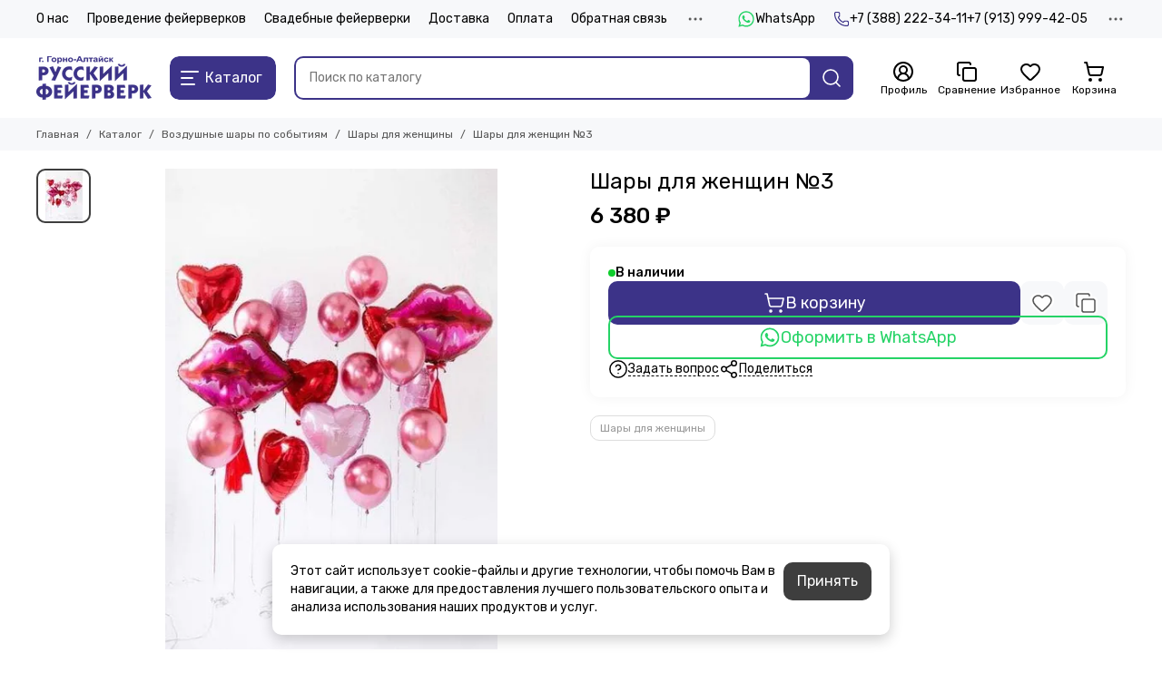

--- FILE ---
content_type: text/html; charset=utf-8
request_url: https://rf-ra.ru/product/shary-dlya-zhenschin-3
body_size: 51681
content:
<!doctype html>
<html lang="ru"><head><meta data-config="{&quot;product_id&quot;:351028535}" name="page-config" content="" /><meta data-config="{&quot;money_with_currency_format&quot;:{&quot;delimiter&quot;:&quot; &quot;,&quot;separator&quot;:&quot;.&quot;,&quot;format&quot;:&quot;%n %u&quot;,&quot;unit&quot;:&quot;₽&quot;,&quot;show_price_without_cents&quot;:1},&quot;currency_code&quot;:&quot;RUR&quot;,&quot;currency_iso_code&quot;:&quot;RUB&quot;,&quot;default_currency&quot;:{&quot;title&quot;:&quot;Российский рубль&quot;,&quot;code&quot;:&quot;RUR&quot;,&quot;rate&quot;:1.0,&quot;format_string&quot;:&quot;%n %u&quot;,&quot;unit&quot;:&quot;₽&quot;,&quot;price_separator&quot;:&quot;&quot;,&quot;is_default&quot;:true,&quot;price_delimiter&quot;:&quot;&quot;,&quot;show_price_with_delimiter&quot;:true,&quot;show_price_without_cents&quot;:true},&quot;facebook&quot;:{&quot;pixelActive&quot;:false,&quot;currency_code&quot;:&quot;RUB&quot;,&quot;use_variants&quot;:null},&quot;vk&quot;:{&quot;pixel_active&quot;:null,&quot;price_list_id&quot;:null},&quot;new_ya_metrika&quot;:true,&quot;ecommerce_data_container&quot;:&quot;dataLayer&quot;,&quot;common_js_version&quot;:null,&quot;vue_ui_version&quot;:null,&quot;feedback_captcha_enabled&quot;:null,&quot;account_id&quot;:880639,&quot;hide_items_out_of_stock&quot;:true,&quot;forbid_order_over_existing&quot;:true,&quot;minimum_items_price&quot;:null,&quot;enable_comparison&quot;:true,&quot;locale&quot;:&quot;ru&quot;,&quot;client_group&quot;:null,&quot;consent_to_personal_data&quot;:{&quot;active&quot;:true,&quot;obligatory&quot;:true,&quot;description&quot;:&quot;\u003cp\u003eНастоящим подтверждаю, что я ознакомлен и согласен с условиями \u003ca href=\&quot;/page/oferta\&quot; target=\&quot;blank\&quot;\u003eоферты и политики конфиденциальности\u003c/a\u003e. Включена \u003ca href=\&quot;https://yandex.ru/legal/smartcaptcha_notice/ru/\&quot; rel=\&quot;noopener\&quot; target=\&quot;_blank\&quot;\u003eSmartCaptcha\u003c/a\u003e.\u003c/p\u003e&quot;},&quot;recaptcha_key&quot;:&quot;6LfXhUEmAAAAAOGNQm5_a2Ach-HWlFKD3Sq7vfFj&quot;,&quot;recaptcha_key_v3&quot;:&quot;6LcZi0EmAAAAAPNov8uGBKSHCvBArp9oO15qAhXa&quot;,&quot;yandex_captcha_key&quot;:&quot;ysc1_ec1ApqrRlTZTXotpTnO8PmXe2ISPHxsd9MO3y0rye822b9d2&quot;,&quot;checkout_float_order_content_block&quot;:false,&quot;available_products_characteristics_ids&quot;:null,&quot;sber_id_app_id&quot;:&quot;5b5a3c11-72e5-4871-8649-4cdbab3ba9a4&quot;,&quot;theme_generation&quot;:2,&quot;quick_checkout_captcha_enabled&quot;:false,&quot;max_order_lines_count&quot;:500,&quot;sber_bnpl_min_amount&quot;:1000,&quot;sber_bnpl_max_amount&quot;:150000,&quot;counter_settings&quot;:{&quot;data_layer_name&quot;:&quot;dataLayer&quot;,&quot;new_counters_setup&quot;:false,&quot;add_to_cart_event&quot;:true,&quot;remove_from_cart_event&quot;:true,&quot;add_to_wishlist_event&quot;:true},&quot;site_setting&quot;:{&quot;show_cart_button&quot;:true,&quot;show_service_button&quot;:false,&quot;show_marketplace_button&quot;:false,&quot;show_quick_checkout_button&quot;:false},&quot;warehouses&quot;:[],&quot;captcha_type&quot;:&quot;yandex&quot;,&quot;human_readable_urls&quot;:false}" name="shop-config" content="" /><meta name='js-evnvironment' content='production' /><meta name='default-locale' content='ru' /><meta name='insales-redefined-api-methods' content="[]" /><script type="text/javascript" src="https://static.insales-cdn.com/assets/static-versioned/v3.72/static/libs/lodash/4.17.21/lodash.min.js"></script>
<!--InsalesCounter -->
<script type="text/javascript">
(function() {
  if (typeof window.__insalesCounterId !== 'undefined') {
    return;
  }

  try {
    Object.defineProperty(window, '__insalesCounterId', {
      value: 880639,
      writable: true,
      configurable: true
    });
  } catch (e) {
    console.error('InsalesCounter: Failed to define property, using fallback:', e);
    window.__insalesCounterId = 880639;
  }

  if (typeof window.__insalesCounterId === 'undefined') {
    console.error('InsalesCounter: Failed to set counter ID');
    return;
  }

  let script = document.createElement('script');
  script.async = true;
  script.src = '/javascripts/insales_counter.js?7';
  let firstScript = document.getElementsByTagName('script')[0];
  firstScript.parentNode.insertBefore(script, firstScript);
})();
</script>
<!-- /InsalesCounter -->
    <script type="text/javascript">
      (function() {
          (function() { var d=document; var s = d.createElement('script');
  s.type = 'text/javascript'; s.async = true;
  s.src = '//code.jivo.ru/widget/zPezJRxhWE'; d.head.appendChild(s); })();

      })();
    </script>

	<meta charset="utf-8">
	<meta http-equiv="X-UA-Compatible" content="IE=edge,chrome=1">
	<meta name="viewport" content="width=device-width, initial-scale=1, maximum-scale=5, user-scalable=no">
	<meta name="theme-color" content="#ffffff">
	<meta name="format-detection" content="telephone=no">
	<meta name="account-key" content="4bc2f1d2e6b63c45fb77c29283fe89e1"><meta name="robots" content="index, follow">
		<title>Шары для женщин №3 - купить по выгодной цене | ООО "Русский фейерверк Горно-Алтайск" - салюты и воздушные шары в Горном Алтае</title>
		<meta name="description" content="Предлагаем купить Шары для женщин №3.
Цена - 6 380 ₽. Быстрая доставка.
☎️ +7 (388) 222-34-11
Смотрите все товары в разделе «Шары для женщины»
"><link rel="canonical" href="https://rf-ra.ru/product/shary-dlya-zhenschin-3"><link rel="preconnect" href="https://static.insales-cdn.com" crossorigin>
	<link rel="preconnect" href="https://fonts.googleapis.com">
	<link rel="preconnect" href="https://fonts.gstatic.com" crossorigin>
	<link rel="preload" href="https://static.insales-cdn.com/assets/1/5729/10352225/1763909816/theme.css" as="style"><style>
		:root {
			--font-family: 'Rubik', sans-serif;
			--font-normal: 400;
			--font-bold: 500;
			--color-primary: #3c3388;
			--color-secondary: #3e3e3e;
			--thumb-product-card-ratio: 100%;
			--thumb-product-card-fit: contain;
			--thumb-collection-card-ratio: 100%;
			--thumb-collection-card-fit: contain;
			--thumb-article-card-ratio: 67%;
			--thumb-article-card-fit: cover;
			--radius: 10px;
			--nav-font-size: 17px;
		}
	</style>
	<link href="https://static.insales-cdn.com/assets/1/5729/10352225/1763909816/theme.css" rel="stylesheet"><link rel="preload" href="https://static.insales-cdn.com/assets/1/5729/10352225/1763909816/theme.product.css" as="style">
			<link href="https://static.insales-cdn.com/assets/1/5729/10352225/1763909816/theme.product.css" rel="stylesheet"><link rel="preload" href="https://fonts.googleapis.com/css2?family=Rubik:wght@400;500&display=swap" as="style">
	<link rel="stylesheet" href="https://fonts.googleapis.com/css2?family=Rubik:wght@400;500&display=swap" media="print" onload="this.media='all'">
	<noscript>
		<link rel="stylesheet" href="https://fonts.googleapis.com/css2?family=Rubik:wght@400;500&display=swap">
	</noscript><link rel="preload" as="script" href="https://static.insales-cdn.com/assets/common-js/common.v2.25.28.js">
	<link rel="preload" as="script" href="https://static.insales-cdn.com/assets/1/5729/10352225/1763909816/plugins.js">
	<link rel="preload" as="script" href="https://static.insales-cdn.com/assets/1/5729/10352225/1763909816/theme.js"><link href="https://static.insales-cdn.com/r/_f1fKxT0RxE/rs:fill-down:32:32:1/q:85/plain/files/1/1897/106006377/original/favicon.png@png" rel="icon" sizes="32x32" type="image/png"><meta property="og:title" content="Шары для женщин №3">
		<meta property="og:type" content="website">
		<meta property="og:url" content="https://rf-ra.ru/product/shary-dlya-zhenschin-3">
		<meta property="og:image" content="https://static.insales-cdn.com/images/products/1/4085/648450037/Шары_для_женщин__3_-_4450_руб.jpg">
		<meta property="og:description" content=""><meta name='product-id' content='351028535' />
</head><body class=""><div data-grid-layout="product">
			<header data-grid="header"><div class="header"><div class="header-panel">
		<div class="container">
			<div class="row align-items-center"><div class="col">
					<div class="header-panel__pages">
						<div class="cut-list js-cut-list"><div class="cut-list__elem"><a href="/page/about-us" class="header-panel__page">О нас</a></div><div class="cut-list__elem"><a href="https://rf-ra.ru/collection/professionalnye-feyerverki" class="header-panel__page">Проведение фейерверков</a></div><div class="cut-list__elem"><a href="https://rf-ra.ru/collection/svadebnye-feyerverki" class="header-panel__page">Свадебные фейерверки</a></div><div class="cut-list__elem"><a href="/page/delivery" class="header-panel__page">Доставка</a></div><div class="cut-list__elem"><a href="/page/payment" class="header-panel__page">Оплата</a></div><div class="cut-list__elem"><a href="/page/feedback" class="header-panel__page">Обратная связь</a></div><div class="cut-list__elem"><a href="/page/contacts" class="header-panel__page">Контакты</a></div></div>
					</div>
				</div><div class="col-auto">
						<div class="header-panel__messengers"><div class="social">
		<div class="social__items"><a href="https://wa.me/+79139994205" class="social__item social__item_whatsapp" rel="noopener noreferrer nofollow" target="_blank" data-social-qr='{"title": "WhatsApp", "url": "https://wa.me/+79139994205", "icon": "whatsapp"}' title="WhatsApp"><svg xmlns="http://www.w3.org/2000/svg" viewBox="0 0 448 512" class="svg-social" data-social="whatsapp"><use xlink:href="#svg-social-whatsapp"></use></svg><span class="social__title">WhatsApp</span></a></div>
	</div></div>
					</div><div class="col-auto">
						<div class="header-panel__phones"><a href="tel:+73882223411">
									<span class="icon-new" data-icon="phone"><svg width="18" height="18" viewBox="0 0 24 24"><use xlink:href="#icon-phone"></use></svg></span>+7 (388) 222-34-11</a><a href="tel:+79139994205">+7 (913) 999-42-05</a></div>
					</div><div class="col-auto">
					<div class="dropdown dropdown_type_contacts">
						<span class="dropdown__bage">
							<span class="icon-new" data-icon="ellipsis"><svg width="22" height="22" viewBox="0 0 24 24"><use xlink:href="#icon-ellipsis"></use></svg></span>
						</span>
						<div class="dropdown__popup is-right"><div class="dropdown__callback">
									<button type="button" class="button button--block button--secondary js-msg-show" data-template="popup-callback">Заказать звонок</button>
								</div><div class="dropdown__item"><div class="contacts"><div class="contacts__item">
      <div class="contacts__icon">
        <span class="icon-new" data-icon="mail"><svg width="18" height="18" viewBox="0 0 24 24"><use xlink:href="#icon-mail"></use></svg></span>
      </div>
      <div class="contacts__title"><a href="mailto:kvlad5@gmail.com">kvlad5@gmail.com</a></div>
    </div><div class="contacts__item">
      <div class="contacts__icon">
        <span class="icon-new" data-icon="map-marker"><svg width="18" height="18" viewBox="0 0 24 24"><use xlink:href="#icon-map-marker"></use></svg></span>
      </div>
      <div class="contacts__title"><p>649006, Республика Алтай, Горно-Алтайск, улица Григория Чорос-Гуркина, 121/3</p></div>
    </div><div class="contacts__item">
      <div class="contacts__icon">
        <span class="icon-new" data-icon="clock"><svg width="18" height="18" viewBox="0 0 24 24"><use xlink:href="#icon-clock"></use></svg></span>
        </div>
      <div class="contacts__title"><p>7 дней в неделю с 8:30 до 20 часов</p></div>
    </div></div></div><div class="social social_type_grid">
		<div class="social__items"><a href="https://vk.com/russkiy_fejerferk04" class="social__item social__item_vk" rel="noopener noreferrer nofollow" target="_blank" data-social-qr='{"title": "ВКонтакте", "url": "https://vk.com/russkiy_fejerferk04", "icon": "vk"}' title="ВКонтакте"><svg xmlns="http://www.w3.org/2000/svg" viewBox="0 0 100 100" class="svg-social" data-social="vk"><use xlink:href="#svg-social-vk"></use></svg></a><a href="https://ok.ru/rf.ra04" class="social__item social__item_odnoklassniki" rel="noopener noreferrer nofollow" target="_blank" data-social-qr='{"title": "Одноклассники", "url": "https://ok.ru/rf.ra04", "icon": "odnoklassniki"}' title="Одноклассники"><svg xmlns="http://www.w3.org/2000/svg" viewBox="0 0 320 512" class="svg-social" data-social="odnoklassniki"><use xlink:href="#svg-social-odnoklassniki"></use></svg></a><a href="https://www.instagram.com/feyerverk_altay/" class="social__item social__item_instagram" rel="noopener noreferrer nofollow" target="_blank" title="Instagram"><svg xmlns="http://www.w3.org/2000/svg" viewBox="0 0 100 100" class="svg-social" data-social="instagram"><use xlink:href="#svg-social-instagram"></use></svg></a><a href="https://www.youtube.com/channel/UCLQLmRcaHMIoCpF6I7adD0Q" class="social__item social__item_youtube" rel="noopener noreferrer nofollow" target="_blank" data-social-qr='{"title": "YouTube", "url": "https://www.youtube.com/channel/UCLQLmRcaHMIoCpF6I7adD0Q", "icon": "youtube"}' title="YouTube"><svg xmlns="http://www.w3.org/2000/svg" viewBox="0 0 576 512" class="svg-social" data-social="youtube"><use xlink:href="#svg-social-youtube"></use></svg></a></div>
	</div></div>
					</div>
				</div>
			</div>
		</div>
	</div>
	<div class="header-main js-header-main-sticky">
		<div class="container header-main__container">
			<div class="row align-items-center header-main__row">
				<div class="col-auto header-main__col-menu"><div class="mobile-menu js-mobile-menu">
	<button class="mobile-menu__trigger js-mobile-menu-trigger" data-toolbar-item="mobile-menu" aria-label="Меню">
		<span class="icon-new" data-icon="bars"><svg width="24" height="24" viewBox="0 0 24 24"><use xlink:href="#icon-bars"></use></svg></span>
	</button>
	<div class="mobile-menu__dropdown">
		<span class="mobile-menu__header">Меню<button class="mobile-menu__close js-mobile-menu-close" aria-label="close">
				<span class="icon-new" data-icon="times"><svg width="22" height="22" viewBox="0 0 24 24"><use xlink:href="#icon-times"></use></svg></span>
      </button>
		</span>
		<div class="mobile-menu__content">
      <a href="/collection/all" class="mobile-menu__collections js-mobile-collections-trigger is-active" data-toolbar-item="mobile-collections">
        <span class="icon-new" data-icon="grid"><svg width="24" height="24" viewBox="0 0 24 24"><use xlink:href="#icon-grid"></use></svg></span>
        <div class="mobile-menu__collections-title">Каталог</div>
        <span class="icon-new" data-icon="chevron-right"><svg width="22" height="22" viewBox="0 0 24 24"><use xlink:href="#icon-chevron-right"></use></svg></span>
      </a>
			<div class="mobile-pages"><div class="mobile-pages__item">
							<a href="/page/about-us">О нас</a>
						</div><div class="mobile-pages__item">
							<a href="https://rf-ra.ru/collection/professionalnye-feyerverki">Проведение фейерверков</a>
						</div><div class="mobile-pages__item">
							<a href="https://rf-ra.ru/collection/svadebnye-feyerverki">Свадебные фейерверки</a>
						</div><div class="mobile-pages__item">
							<a href="/page/delivery">Доставка</a>
						</div><div class="mobile-pages__item">
							<a href="/page/payment">Оплата</a>
						</div><div class="mobile-pages__item">
							<a href="/page/feedback">Обратная связь</a>
						</div><div class="mobile-pages__item">
							<a href="/page/contacts">Контакты</a>
						</div></div>
		</div>
	</div>
	<div class="mobile-menu__shade js-mobile-menu-close"></div>
</div><div class="mobile-menu js-mobile-collections">
	<div class="mobile-menu__dropdown">
		<span class="mobile-menu__header">
			<button class="mobile-collections__back js-mobile-menu-trigger" aria-label="back">
				<span class="icon-new" data-icon="chevron-left"><svg width="24" height="24" viewBox="0 0 24 24"><use xlink:href="#icon-chevron-left"></use></svg></span>
			</button>
			<div class="mobile-menu__header-title js-mobile-menu-trigger">Каталог</div><button class="mobile-menu__close js-mobile-collections-close" aria-label="close">
		<span class="icon-new" data-icon="times"><svg width="22" height="22" viewBox="0 0 24 24"><use xlink:href="#icon-times"></use></svg></span>
  </button></span>
		<div class="mobile-menu__content"><div class="mobile-collections"><div class="mobile-collections__item" data-nav-item="16002269"><a href="/collection/1-petardy">Петарды</a></div><div class="mobile-collections__item" data-nav-item="16002270"><a href="/collection/2-rakety">Ракеты</a></div><div class="mobile-collections__item" data-nav-item="16002271"><a href="/collection/3-nazemnye-i-letayuschie-feyerverki">НАЗЕМНЫЕ И ЛЕТАЮЩИЕ ФЕЙЕРВЕРКИ</a></div><div class="mobile-collections__item" data-nav-item="16002272"><a href="/collection/4-fontany">ФОНТАНЫ</a></div><div class="mobile-collections__item" data-nav-item="16002273"><a href="/collection/5-rimskie-svechi">РИМСКИЕ СВЕЧИ</a></div><div class="mobile-collections__item" data-nav-item="16002275"><a href="/collection/7-batarei-salyutov">БАТАРЕИ САЛЮТОВ</a></div><div class="mobile-collections__item" data-nav-item="30538667"><a href="/collection/gender-patti">ГЕНДЕР ПАТТИ</a></div><div class="mobile-collections__item" data-nav-item="16002274"><a href="/collection/6-odinochnye-salyuty-i-festivalnye-shary">ОДИНОЧНЫЕ САЛЮТЫ И ФЕСТИВАЛЬНЫЕ ШАРЫ</a></div><div class="mobile-collections__item" data-nav-item="16002277"><a href="/collection/bengalskie-ogni">БЕНГАЛЬСКИЕ ОГНИ, ХЛОПУШКИ, ЦВЕТНЫЕ ДЫМЫ</a></div><div class="mobile-collections__item" data-nav-item="16919064"><a href="/collection/shary-s-geliem">Воздушные шары с гелием</a></div><div class="mobile-collections__item" data-nav-item="24898382"><a href="/collection/shary-po-sobytiyam" class="js-mobile-collections-toggle">Воздушные шары по событиям<span class="icon-new" data-icon="chevron-right"><svg width="22" height="22" viewBox="0 0 24 24"><use xlink:href="#icon-chevron-right"></use></svg></span>
								</a>
								<div class="mobile-collections__submenu">
									<div class="mobile-menu__header"><button class="mobile-collections__back js-mobile-collections-toggle" aria-label="back">
		<span class="icon-new" data-icon="chevron-left"><svg width="24" height="24" viewBox="0 0 24 24"><use xlink:href="#icon-chevron-left"></use></svg></span>
  </button><div class="mobile-menu__header-title js-mobile-collections-toggle">Воздушные шары по событиям</div><button class="mobile-menu__close js-mobile-collections-close" aria-label="close">
		<span class="icon-new" data-icon="times"><svg width="22" height="22" viewBox="0 0 24 24"><use xlink:href="#icon-times"></use></svg></span>
  </button></div>
									<div class="mobile-menu__content">
										<div class="mobile-collections__item" data-nav-item="24898382-all">
											<a href="/collection/shary-po-sobytiyam">Смотреть все товары</a>
										</div><div class="mobile-collections__item" data-nav-item="24898403"><a href="/collection/shary-na-1-godik">Шары на 1 годик</a></div><div class="mobile-collections__item" data-nav-item="24898806"><a href="/collection/14-fevralya-2">14 февраля</a></div><div class="mobile-collections__item" data-nav-item="18531558"><a href="/collection/fontany-iz-sharov-s-tsiframi">Фонтаны из шаров с цифрами</a></div><div class="mobile-collections__item" data-nav-item="24899125"><a href="/collection/shary-na-23-fevralya">Шары на 23 февраля</a></div><div class="mobile-collections__item" data-nav-item="24899422"><a href="/collection/shary-na-8-marta">Шары на 8 марта</a></div><div class="mobile-collections__item" data-nav-item="24899976"><a href="/collection/shary-vypiska-roddom">Шары выписка роддом</a></div><div class="mobile-collections__item" data-nav-item="24900274"><a href="/collection/dlya-devochki-shary">Для девочки шары</a></div><div class="mobile-collections__item" data-nav-item="24900281"><a href="/collection/dlya-malchik-shary">Для мальчик шары</a></div><div class="mobile-collections__item" data-nav-item="24900288"><a href="/collection/shary-dlya-zhenschiny">Шары для женщины</a></div><div class="mobile-collections__item" data-nav-item="24900292"><a href="/collection/shary-dlya-muzhchiny">Шары для мужчины</a></div><div class="mobile-collections__item" data-nav-item="24900295"><a href="/collection/vypusknoy-shkola">Выпускной школа</a></div><div class="mobile-collections__item" data-nav-item="24900298"><a href="/collection/katalog-1-2fd25b">Выпускной детский сад</a></div><div class="mobile-collections__item" data-nav-item="24900301"><a href="/collection/shary-na-yubiley">Шары на юбилей</a></div><div class="mobile-collections__item" data-nav-item="24900305"><a href="/collection/ulichnoe-oformlenie-sharami">Оформление шарами</a></div><div class="mobile-collections__item" data-nav-item="24900308"><a href="/collection/shary-na-svadbu">Шары на свадьбу</a></div><div class="mobile-collections__item" data-nav-item="24900396"><a href="/collection/gender-vecherinka">Гендер вечеринка</a></div></div>
								</div></div><div class="mobile-collections__item" data-nav-item="16919056"><a href="/collection/figury-iz-sharov" class="js-mobile-collections-toggle">Фигуры из воздушных шаров<span class="icon-new" data-icon="chevron-right"><svg width="22" height="22" viewBox="0 0 24 24"><use xlink:href="#icon-chevron-right"></use></svg></span>
								</a>
								<div class="mobile-collections__submenu">
									<div class="mobile-menu__header"><button class="mobile-collections__back js-mobile-collections-toggle" aria-label="back">
		<span class="icon-new" data-icon="chevron-left"><svg width="24" height="24" viewBox="0 0 24 24"><use xlink:href="#icon-chevron-left"></use></svg></span>
  </button><div class="mobile-menu__header-title js-mobile-collections-toggle">Фигуры из воздушных шаров</div><button class="mobile-menu__close js-mobile-collections-close" aria-label="close">
		<span class="icon-new" data-icon="times"><svg width="22" height="22" viewBox="0 0 24 24"><use xlink:href="#icon-times"></use></svg></span>
  </button></div>
									<div class="mobile-menu__content">
										<div class="mobile-collections__item" data-nav-item="16919056-all">
											<a href="/collection/figury-iz-sharov">Смотреть все товары</a>
										</div><div class="mobile-collections__item" data-nav-item="16919057"><a href="/collection/detskie-figury">Детские фигуры</a></div><div class="mobile-collections__item" data-nav-item="16919058"><a href="/collection/tsvety-iz-vozdushnyh-sharov">Цветы из воздушных шаров</a></div><div class="mobile-collections__item" data-nav-item="16919059"><a href="/collection/tematicheskie-figury" class="js-mobile-collections-toggle">Тематические фигуры<span class="icon-new" data-icon="chevron-right"><svg width="22" height="22" viewBox="0 0 24 24"><use xlink:href="#icon-chevron-right"></use></svg></span>
													</a>
													<div class="mobile-collections__submenu">
														<div class="mobile-menu__header"><button class="mobile-collections__back js-mobile-collections-toggle" aria-label="back">
		<span class="icon-new" data-icon="chevron-left"><svg width="24" height="24" viewBox="0 0 24 24"><use xlink:href="#icon-chevron-left"></use></svg></span>
  </button><div class="mobile-menu__header-title js-mobile-collections-toggle">Тематические фигуры</div><button class="mobile-menu__close js-mobile-collections-close" aria-label="close">
		<span class="icon-new" data-icon="times"><svg width="22" height="22" viewBox="0 0 24 24"><use xlink:href="#icon-times"></use></svg></span>
  </button></div>
														<div class="mobile-menu__content">
															<div class="mobile-collections__item" data-nav-item="16919059-all"><a href="/collection/tematicheskie-figury">Смотреть все товары</a></div><div class="mobile-collections__item" data-nav-item="16919060"><a href="/collection/figury-na-den-zaschitnika-otchestva">Фигуры на день защитника отчества</a></div><div class="mobile-collections__item" data-nav-item="16919061"><a href="/collection/figury-na-14-fevralya-i-8-marta">Фигуры на 14 февраля и 8 марта</a></div><div class="mobile-collections__item" data-nav-item="16919062"><a href="/collection/novyy-god">Новый год</a></div></div>
													</div></div><div class="mobile-collections__item" data-nav-item="16919063"><a href="/collection/tsifry-iz-vozdushnyh-sharov">Цифры из воздушных шаров</a></div></div>
								</div></div><div class="mobile-collections__item" data-nav-item="16061239"><a href="/collection/frontpage">Популярные товары</a></div><div class="mobile-collections__item" data-nav-item="20041780"><a href="/collection/svetodiodnye-figury">СВЕТОДИОДНЫЕ ФИГУРЫ</a></div><div class="mobile-collections__item" data-nav-item="21449400"><a href="/collection/feyerverki-s-vyezdom-pirotehnikov" class="js-mobile-collections-toggle">ФЕЙЕРВЕРКИ С ВЫЕЗДОМ ПИРОТЕХНИКОВ<span class="icon-new" data-icon="chevron-right"><svg width="22" height="22" viewBox="0 0 24 24"><use xlink:href="#icon-chevron-right"></use></svg></span>
								</a>
								<div class="mobile-collections__submenu">
									<div class="mobile-menu__header"><button class="mobile-collections__back js-mobile-collections-toggle" aria-label="back">
		<span class="icon-new" data-icon="chevron-left"><svg width="24" height="24" viewBox="0 0 24 24"><use xlink:href="#icon-chevron-left"></use></svg></span>
  </button><div class="mobile-menu__header-title js-mobile-collections-toggle">ФЕЙЕРВЕРКИ С ВЫЕЗДОМ ПИРОТЕХНИКОВ</div><button class="mobile-menu__close js-mobile-collections-close" aria-label="close">
		<span class="icon-new" data-icon="times"><svg width="22" height="22" viewBox="0 0 24 24"><use xlink:href="#icon-times"></use></svg></span>
  </button></div>
									<div class="mobile-menu__content">
										<div class="mobile-collections__item" data-nav-item="21449400-all">
											<a href="/collection/feyerverki-s-vyezdom-pirotehnikov">Смотреть все товары</a>
										</div><div class="mobile-collections__item" data-nav-item="21449807"><a href="/collection/svetodiodnye-bukvy-nadpisi">Светодиодные буквы, надписи</a></div><div class="mobile-collections__item" data-nav-item="21550811"><a href="/collection/syurpriz-v-roddom">Сюрприз в роддом</a></div><div class="mobile-collections__item" data-nav-item="19353510"><a href="/collection/svadebnye-feyerverki">СВАДЕБНЫЕ ФЕЙЕРВЕРКИ</a></div><div class="mobile-collections__item" data-nav-item="27678496"><a href="/collection/professionalnye-feyerverki">Профессиональные фейерверки в Республике Алтай</a></div><div class="mobile-collections__item" data-nav-item="29549695"><a href="/collection/spetseffekty">Спецэффекты</a></div><div class="mobile-collections__item" data-nav-item="31409350"><a href="/collection/gender-pati">Гендер Пати</a></div></div>
								</div></div><div class="mobile-collections__item" data-nav-item="27589678"><a href="/collection/gaz-geliy">Газ гелий</a></div></div></div>
	</div>
	<div class="mobile-menu__shade js-mobile-collections-close"></div>
</div></div>
				<div class="col-auto header-main__col-logo"><a href="https://rf-ra.ru" class="logo logo_position_header" aria-label="ООО &quot;Русский фейерверк Горно-Алтайск&quot; - салюты и воздушные шары в Горном Алтае" style="--logo-width: 127px; --logo-height: 48px;"><picture><source type="image/webp" srcset="https://static.insales-cdn.com/r/UdcI6smu5r8/rs:fill-down:127:48:1/q:100/plain/files/1/1889/106006369/original/logo.png@webp 1x, https://static.insales-cdn.com/r/ubJJc7849AM/rs:fill-down:254:96:1/q:100/plain/files/1/1889/106006369/original/logo.png@webp 2x">
			<img src="https://static.insales-cdn.com/r/7U48l8IERhc/rs:fill-down:127:48:1/q:100/plain/files/1/1889/106006369/original/logo.png@png" srcset="https://static.insales-cdn.com/r/7U48l8IERhc/rs:fill-down:127:48:1/q:100/plain/files/1/1889/106006369/original/logo.png@png 1x, https://static.insales-cdn.com/r/xd3NbstuRDA/rs:fill-down:254:96:1/q:100/plain/files/1/1889/106006369/original/logo.png@png 2x" alt="ООО &quot;Русский фейерверк Горно-Алтайск&quot; - салюты и воздушные шары в Горном Алтае" width="127" height="48">
		</picture></a></div>
				<div class="col header-main__col-search">
					<div class="row no-gutters align-items-center">
						<div class="col-auto">
							<div class="hamburger">
								<button type="button" class="hamburger__trigger js-nav-trigger">
									<span class="hamburger__icon">
										<span class="icon-new" data-icon="bars"><svg width="24" height="24" viewBox="0 0 24 24"><use xlink:href="#icon-bars"></use></svg></span>
										<span class="icon-new" data-icon="times"><svg width="24" height="24" viewBox="0 0 24 24"><use xlink:href="#icon-times"></use></svg></span>
									</span>
									<span class="hamburger__title">Каталог</span>
								</button>
							</div>
						</div>
						<div class="col"><div class="search">
	<form action="/search" method="get" class="search__form js-search-form" role="search">
		<input type="search" name="q" class="search__input js-search-input" placeholder="Поиск по каталогу" autocomplete="off" required value="">
		<div class="search__buttons">
			<button type="button" class="search__reset js-search-reset" aria-label="Очистить">
				<span class="icon-new" data-icon="spinner"><svg width="22" height="22" viewBox="0 0 24 24"><use xlink:href="#icon-spinner"></use></svg></span>
				<span class="icon-new" data-icon="times"><svg width="22" height="22" viewBox="0 0 24 24"><use xlink:href="#icon-times"></use></svg></span>
			</button>
			<button type="submit" class="search__submit" aria-label="Найти">
				<span class="icon-new" data-icon="search"><svg width="24" height="24" viewBox="0 0 24 24"><use xlink:href="#icon-search"></use></svg></span>
			</button>
		</div>
		<div class="search__results js-search-results"></div>
	</form>
</div>
<div class="search__shade"></div>
<script type="text/template" data-template-id="search-results">
	<a href="<%= data.url %>" class="autocomplete-suggestion-item">
		<span class="autocomplete-suggestion-thumb thumb thumb--product-card">
			<% if (data.image != '/images/no_image_thumb.jpg') { %>
				<img src="<%= data.image %>" width="60" height="60" alt="<%- value %>">
			<% } else { %><span class="system__image-empty"><span class="icon-new" data-icon="camera"><svg width="24" height="24" viewBox="0 0 24 24"><use xlink:href="#icon-camera"></use></svg></span></span><% } %>
		</span>
		<span>
			<span class="autocomplete-suggestion-title"><%= value %></span>
			<span class="autocomplete-suggestion-prices"><% if (data.price_min != data.price_max) { %>от <% } %><%= Shop.money.format(data.price_min) %></span>
		</span>
	</a>
</script>
<script type="text/template" data-template-id="search-empty"><div class="alert-icon "><div class="alert-icon__icon">
					<span class="icon-new" data-icon="search"><svg width="24" height="24" viewBox="0 0 24 24"><use xlink:href="#icon-search"></use></svg></span>
				</div><div class="alert-icon__text">По вашему запросу ничего не найдено</div></div></script>
<script type="text/template" data-template-id="search-total">
	<div class="autocomplete-suggestions-total"><button type="submit" class="button button--secondary button--block button--medium">Все результаты</button></div>
</script></div>
					</div>
				</div>
				<div class="col-auto header-main__col-toolbar"><div class="toolbar js-toolbar is-double">
	<div class="toolbar__items">
		<div class="toolbar__item toolbar-item" data-toolbar-item="search">
			<a href="/search" class="toolbar-item__tool js-toolbar-item-trigger" aria-label="Поиск">
				<span class="toolbar-item__icon">
          <span class="icon-new" data-icon="search"><svg width="24" height="24" viewBox="0 0 24 24"><use xlink:href="#icon-search"></use></svg></span>
				</span>
			</a>
			<div class="toolbar-item__dropdown">
				<div class="toolbar-item__header">Поиск<button class="toolbar-item__close" data-toolbar-mobile-close>
    <span class="icon-new" data-icon="times"><svg width="22" height="22" viewBox="0 0 24 24"><use xlink:href="#icon-times"></use></svg></span>
	</button></div>
				<div class="toolbar-item__content"><div class="search search-mobile">
	<form action="/search" method="get" class="search__form js-search-form" role="search">
		<input type="search" name="q" id="text-box" class="search__input js-search-input" placeholder="Поиск по каталогу" autocomplete="off" required value="">
		<div class="search__buttons">
			<button type="button" class="search__reset js-search-reset" aria-label="Очистить">
				<span class="icon-new" data-icon="spinner"><svg width="22" height="22" viewBox="0 0 24 24"><use xlink:href="#icon-spinner"></use></svg></span>
				<span class="icon-new" data-icon="times"><svg width="22" height="22" viewBox="0 0 24 24"><use xlink:href="#icon-times"></use></svg></span>
			</button>
			<button type="submit" class="search__submit" aria-label="Найти">
				<span class="icon-new" data-icon="search"><svg width="24" height="24" viewBox="0 0 24 24"><use xlink:href="#icon-search"></use></svg></span>
			</button>
		</div>
		<div class="search__results js-search-results"></div>
	</form>
</div></div>
			</div>
		</div>
		<div class="toolbar__item toolbar-item" data-toolbar-item="contacts">
			<a href="#" class="toolbar-item__tool js-toolbar-item-trigger" aria-label="Контакты">
				<span class="toolbar-item__icon">
          <span class="icon-new" data-icon="contacts"><svg width="24" height="24" viewBox="0 0 24 24"><use xlink:href="#icon-contacts"></use></svg></span>
				</span>
			</a>
			<div class="toolbar-item__dropdown">
				<div class="toolbar-item__header">Контакты<button class="toolbar-item__close" data-toolbar-mobile-close>
    <span class="icon-new" data-icon="times"><svg width="22" height="22" viewBox="0 0 24 24"><use xlink:href="#icon-times"></use></svg></span>
	</button></div>
				<div class="toolbar-item__content"><div class="mobile-contacts"><div class="mobile-contacts__phones"><a href="tel:+73882223411" data-title="">+7 (388) 222-34-11</a><a href="tel:+79139994205" data-title="">+7 (913) 999-42-05</a></div><div class="mobile-contacts__callback">
			<button type="button" class="button button--secondary button--block js-msg-show" data-template="popup-callback">Заказать звонок</button>
		</div><div class="social social_type_list">
		<div class="social__items"><a href="https://wa.me/+79139994205" class="social__item social__item_whatsapp" rel="noopener noreferrer nofollow" target="_blank" data-social-qr='{"title": "WhatsApp", "url": "https://wa.me/+79139994205", "icon": "whatsapp"}' title="WhatsApp"><svg xmlns="http://www.w3.org/2000/svg" viewBox="0 0 448 512" class="svg-social" data-social="whatsapp"><use xlink:href="#svg-social-whatsapp"></use></svg><span class="social__title">WhatsApp</span></a></div>
	</div><div class="mobile-contacts__contacts"><div class="contacts"><div class="contacts__item">
      <div class="contacts__icon">
        <span class="icon-new" data-icon="mail"><svg width="18" height="18" viewBox="0 0 24 24"><use xlink:href="#icon-mail"></use></svg></span>
      </div>
      <div class="contacts__title"><a href="mailto:kvlad5@gmail.com">kvlad5@gmail.com</a></div>
    </div><div class="contacts__item">
      <div class="contacts__icon">
        <span class="icon-new" data-icon="map-marker"><svg width="18" height="18" viewBox="0 0 24 24"><use xlink:href="#icon-map-marker"></use></svg></span>
      </div>
      <div class="contacts__title"><p>649006, Республика Алтай, Горно-Алтайск, улица Григория Чорос-Гуркина, 121/3</p></div>
    </div><div class="contacts__item">
      <div class="contacts__icon">
        <span class="icon-new" data-icon="clock"><svg width="18" height="18" viewBox="0 0 24 24"><use xlink:href="#icon-clock"></use></svg></span>
        </div>
      <div class="contacts__title"><p>7 дней в неделю с 8:30 до 20 часов</p></div>
    </div></div></div><div class="social social_type_grid">
		<div class="social__items"><a href="https://vk.com/russkiy_fejerferk04" class="social__item social__item_vk" rel="noopener noreferrer nofollow" target="_blank" data-social-qr='{"title": "ВКонтакте", "url": "https://vk.com/russkiy_fejerferk04", "icon": "vk"}' title="ВКонтакте"><svg xmlns="http://www.w3.org/2000/svg" viewBox="0 0 100 100" class="svg-social" data-social="vk"><use xlink:href="#svg-social-vk"></use></svg></a><a href="https://ok.ru/rf.ra04" class="social__item social__item_odnoklassniki" rel="noopener noreferrer nofollow" target="_blank" data-social-qr='{"title": "Одноклассники", "url": "https://ok.ru/rf.ra04", "icon": "odnoklassniki"}' title="Одноклассники"><svg xmlns="http://www.w3.org/2000/svg" viewBox="0 0 320 512" class="svg-social" data-social="odnoklassniki"><use xlink:href="#svg-social-odnoklassniki"></use></svg></a><a href="https://www.instagram.com/feyerverk_altay/" class="social__item social__item_instagram" rel="noopener noreferrer nofollow" target="_blank" title="Instagram"><svg xmlns="http://www.w3.org/2000/svg" viewBox="0 0 100 100" class="svg-social" data-social="instagram"><use xlink:href="#svg-social-instagram"></use></svg></a><a href="https://www.youtube.com/channel/UCLQLmRcaHMIoCpF6I7adD0Q" class="social__item social__item_youtube" rel="noopener noreferrer nofollow" target="_blank" data-social-qr='{"title": "YouTube", "url": "https://www.youtube.com/channel/UCLQLmRcaHMIoCpF6I7adD0Q", "icon": "youtube"}' title="YouTube"><svg xmlns="http://www.w3.org/2000/svg" viewBox="0 0 576 512" class="svg-social" data-social="youtube"><use xlink:href="#svg-social-youtube"></use></svg></a></div>
	</div></div></div>
			</div>
		</div><div class="toolbar__item toolbar-item" data-toolbar-item="profile">
				<a href="/client_account/login" class="toolbar-item__tool js-toolbar-item-trigger" aria-label="Профиль">
					<span class="toolbar-item__icon">
          <span class="icon-new" data-icon="user"><svg width="24" height="24" viewBox="0 0 24 24"><use xlink:href="#icon-user"></use></svg></span>
					</span>
					<span class="toolbar-item__title js-toolbar-profile-title">Профиль</span>
				</a>
				<div class="toolbar-item__dropdown">
					<div class="toolbar-item__header">Профиль<button class="toolbar-item__close" data-toolbar-mobile-close>
    <span class="icon-new" data-icon="times"><svg width="22" height="22" viewBox="0 0 24 24"><use xlink:href="#icon-times"></use></svg></span>
	</button></div>
					<div class="toolbar-item__content toolbar-profile js-toolbar-profile"><div class="alert-icon "><div class="alert-icon__icon">
					<span class="icon-new" data-icon="spinner"><svg width="24" height="24" viewBox="0 0 24 24"><use xlink:href="#icon-spinner"></use></svg></span>
				</div></div></div>
				</div>
			</div><div class="toolbar__item toolbar-item" data-toolbar-item="compare">
				<a href="/compares" class="toolbar-item__tool js-toolbar-item-trigger" aria-label="Сравнение">
					<span class="toolbar-item__icon">
          	<span class="icon-new" data-icon="compare"><svg width="24" height="24" viewBox="0 0 24 24"><use xlink:href="#icon-compare"></use></svg></span>
						<span class="toolbar-item__badge js-badge-compare compare-empty" data-compare-counter></span>
					</span>
					<span class="toolbar-item__title">Сравнение</span>
				</a>
				<div class="toolbar-item__dropdown">
					<div class="toolbar-item__header">
						<span>Сравнение <span class="js-toolbar-compare-header"></span></span><button class="toolbar-item__close" data-toolbar-mobile-close>
    <span class="icon-new" data-icon="times"><svg width="22" height="22" viewBox="0 0 24 24"><use xlink:href="#icon-times"></use></svg></span>
	</button></div>
					<div class="toolbar-item__content toolbar-products js-toolbar-compare"><div class="alert-icon "><div class="alert-icon__icon">
					<span class="icon-new" data-icon="spinner"><svg width="24" height="24" viewBox="0 0 24 24"><use xlink:href="#icon-spinner"></use></svg></span>
				</div></div></div>
				</div>
			</div><div class="toolbar__item toolbar-item" data-toolbar-item="favorites">
			<a href="/favorites" class="toolbar-item__tool js-toolbar-item-trigger" aria-label="Избранное">
				<span class="toolbar-item__icon">
          <span class="icon-new" data-icon="heart"><svg width="24" height="24" viewBox="0 0 24 24"><use xlink:href="#icon-heart"></use></svg></span>
					<span class="toolbar-item__badge js-badge-favorites favorites-empty" data-ui-favorites-counter></span>
				</span>
				<span class="toolbar-item__title">Избранное</span>
			</a>
			<div class="toolbar-item__dropdown">
				<div class="toolbar-item__header">
					<span>Избранное <span class="js-toolbar-favorites-header"></span></span><button class="toolbar-item__close" data-toolbar-mobile-close>
    <span class="icon-new" data-icon="times"><svg width="22" height="22" viewBox="0 0 24 24"><use xlink:href="#icon-times"></use></svg></span>
	</button></div>
				<div class="toolbar-item__content toolbar-products js-toolbar-favorites"><div class="alert-icon "><div class="alert-icon__icon">
					<span class="icon-new" data-icon="spinner"><svg width="24" height="24" viewBox="0 0 24 24"><use xlink:href="#icon-spinner"></use></svg></span>
				</div></div></div>
			</div>
		</div>
		<div class="toolbar__item toolbar-item" data-toolbar-item="cart">
			<a href="/cart_items" class="toolbar-item__tool js-toolbar-item-trigger" aria-label="Корзина">
				<span class="toolbar-item__icon">
          <span class="icon-new" data-icon="cart"><svg width="24" height="24" viewBox="0 0 24 24"><use xlink:href="#icon-cart"></use></svg></span>
					<span class="toolbar-item__badge js-badge-cart cart-empty" data-cart-positions-count></span>
				</span>
				<span class="toolbar-item__title js-toolbar-cart-title">Корзина</span>
			</a>
			<div class="toolbar-item__dropdown">
				<div class="toolbar-item__header">
					<span>Корзина <span class="js-toolbar-cart-header"></span></span><button class="toolbar-item__close" data-toolbar-mobile-close>
    <span class="icon-new" data-icon="times"><svg width="22" height="22" viewBox="0 0 24 24"><use xlink:href="#icon-times"></use></svg></span>
	</button></div>
				<div class="toolbar-item__content toolbar-products js-toolbar-cart"><div class="alert-icon "><div class="alert-icon__icon">
					<span class="icon-new" data-icon="spinner"><svg width="24" height="24" viewBox="0 0 24 24"><use xlink:href="#icon-spinner"></use></svg></span>
				</div></div></div>
			</div>
		</div>
	</div>
	<div class="toolbar__shade" data-toolbar-mobile-close></div>
</div></div>
			</div>
		</div>
	</div>
	<div class="header-mobile__placeholder"></div><div class="header-nav header-nav__dropdown js-nav-trigger js-header-nav-sticky">
			<div class="container">
				<div class="header-nav__nav"><nav data-nav="dropdown" data-nav-action="mouseenter" class="js-nav-trigger">
		<ul><li data-nav-item="16002269" data-nav-type="compact">
					<a href="/collection/1-petardy">Петарды</a></li><li data-nav-item="16002270" data-nav-type="compact">
					<a href="/collection/2-rakety">Ракеты</a></li><li data-nav-item="16002271" data-nav-type="compact">
					<a href="/collection/3-nazemnye-i-letayuschie-feyerverki">НАЗЕМНЫЕ И ЛЕТАЮЩИЕ ФЕЙЕРВЕРКИ</a></li><li data-nav-item="16002272" data-nav-type="compact">
					<a href="/collection/4-fontany">ФОНТАНЫ</a></li><li data-nav-item="16002273" data-nav-type="compact">
					<a href="/collection/5-rimskie-svechi">РИМСКИЕ СВЕЧИ</a></li><li data-nav-item="16002275" data-nav-type="compact">
					<a href="/collection/7-batarei-salyutov">БАТАРЕИ САЛЮТОВ</a></li><li data-nav-item="30538667" data-nav-type="compact">
					<a href="/collection/gender-patti">ГЕНДЕР ПАТТИ</a></li><li data-nav-item="16002274" data-nav-type="compact">
					<a href="/collection/6-odinochnye-salyuty-i-festivalnye-shary">ОДИНОЧНЫЕ САЛЮТЫ И ФЕСТИВАЛЬНЫЕ ШАРЫ</a></li><li data-nav-item="16002277" data-nav-type="compact">
					<a href="/collection/bengalskie-ogni">БЕНГАЛЬСКИЕ ОГНИ, ХЛОПУШКИ, ЦВЕТНЫЕ ДЫМЫ</a></li><li data-nav-item="16919064" data-nav-type="compact">
					<a href="/collection/shary-s-geliem">Воздушные шары с гелием</a></li><li data-nav-item="24898382" data-nav-type="compact">
					<a href="/collection/shary-po-sobytiyam">Воздушные шары по событиям</a><span data-nav-toggle><span class="icon-new" data-icon="chevron-right"><svg width="22" height="22" viewBox="0 0 24 24"><use xlink:href="#icon-chevron-right"></use></svg></span></span>
						<div data-nav-submenu>
							<ul><li data-nav-item="24898403"><a href="/collection/shary-na-1-godik">Шары на 1 годик</a></li><li data-nav-item="24898806"><a href="/collection/14-fevralya-2">14 февраля</a></li><li data-nav-item="18531558"><a href="/collection/fontany-iz-sharov-s-tsiframi">Фонтаны из шаров с цифрами</a></li><li data-nav-item="24899125"><a href="/collection/shary-na-23-fevralya">Шары на 23 февраля</a></li><li data-nav-item="24899422"><a href="/collection/shary-na-8-marta">Шары на 8 марта</a></li><li data-nav-item="24899976"><a href="/collection/shary-vypiska-roddom">Шары выписка роддом</a></li><li data-nav-item="24900274"><a href="/collection/dlya-devochki-shary">Для девочки шары</a></li><li data-nav-item="24900281"><a href="/collection/dlya-malchik-shary">Для мальчик шары</a></li><li data-nav-item="24900288"><a href="/collection/shary-dlya-zhenschiny">Шары для женщины</a></li><li data-nav-item="24900292"><a href="/collection/shary-dlya-muzhchiny">Шары для мужчины</a></li><li data-nav-item="24900295"><a href="/collection/vypusknoy-shkola">Выпускной школа</a></li><li data-nav-item="24900298"><a href="/collection/katalog-1-2fd25b">Выпускной детский сад</a></li><li data-nav-item="24900301"><a href="/collection/shary-na-yubiley">Шары на юбилей</a></li><li data-nav-item="24900305"><a href="/collection/ulichnoe-oformlenie-sharami">Оформление шарами</a></li><li data-nav-item="24900308"><a href="/collection/shary-na-svadbu">Шары на свадьбу</a></li><li data-nav-item="24900396"><a href="/collection/gender-vecherinka">Гендер вечеринка</a></li></ul>
						</div></li><li data-nav-item="16919056" data-nav-type="compact">
					<a href="/collection/figury-iz-sharov">Фигуры из воздушных шаров</a><span data-nav-toggle><span class="icon-new" data-icon="chevron-right"><svg width="22" height="22" viewBox="0 0 24 24"><use xlink:href="#icon-chevron-right"></use></svg></span></span>
						<div data-nav-submenu>
							<ul><li data-nav-item="16919057"><a href="/collection/detskie-figury">Детские фигуры</a></li><li data-nav-item="16919058"><a href="/collection/tsvety-iz-vozdushnyh-sharov">Цветы из воздушных шаров</a></li><li data-nav-item="16919059"><a href="/collection/tematicheskie-figury">Тематические фигуры</a><span data-nav-toggle><span class="icon-new" data-icon="chevron-right"><svg width="22" height="22" viewBox="0 0 24 24"><use xlink:href="#icon-chevron-right"></use></svg></span></span>
												<div data-nav-submenu>
													<ul><li data-nav-item="16919060">
																<a href="/collection/figury-na-den-zaschitnika-otchestva">Фигуры на день защитника отчества</a></li><li data-nav-item="16919061">
																<a href="/collection/figury-na-14-fevralya-i-8-marta">Фигуры на 14 февраля и 8 марта</a></li><li data-nav-item="16919062">
																<a href="/collection/novyy-god">Новый год</a></li></ul>
												</div></li><li data-nav-item="16919063"><a href="/collection/tsifry-iz-vozdushnyh-sharov">Цифры из воздушных шаров</a></li></ul>
						</div></li><li data-nav-item="16061239" data-nav-type="compact">
					<a href="/collection/frontpage">Популярные товары</a></li><li data-nav-item="20041780" data-nav-type="compact">
					<a href="/collection/svetodiodnye-figury">СВЕТОДИОДНЫЕ ФИГУРЫ</a></li><li data-nav-item="21449400" data-nav-type="compact">
					<a href="/collection/feyerverki-s-vyezdom-pirotehnikov">ФЕЙЕРВЕРКИ С ВЫЕЗДОМ ПИРОТЕХНИКОВ</a><span data-nav-toggle><span class="icon-new" data-icon="chevron-right"><svg width="22" height="22" viewBox="0 0 24 24"><use xlink:href="#icon-chevron-right"></use></svg></span></span>
						<div data-nav-submenu>
							<ul><li data-nav-item="21449807"><a href="/collection/svetodiodnye-bukvy-nadpisi">Светодиодные буквы, надписи</a></li><li data-nav-item="21550811"><a href="/collection/syurpriz-v-roddom">Сюрприз в роддом</a></li><li data-nav-item="19353510"><a href="/collection/svadebnye-feyerverki">СВАДЕБНЫЕ ФЕЙЕРВЕРКИ</a></li><li data-nav-item="27678496"><a href="/collection/professionalnye-feyerverki">Профессиональные фейерверки в Республике Алтай</a></li><li data-nav-item="29549695"><a href="/collection/spetseffekty">Спецэффекты</a></li><li data-nav-item="31409350"><a href="/collection/gender-pati">Гендер Пати</a></li></ul>
						</div></li><li data-nav-item="27589678" data-nav-type="compact">
					<a href="/collection/gaz-geliy">Газ гелий</a></li></ul>
	</nav></div>
			</div>
		</div>
</div></header>
			<main data-grid="main"><div class="breadcrumbs" data-ajax-collection-reload="breadcrumb">
	<div class="container">
		<a href="/" class="breadcrumbs__item">Главная</a><a href="/collection/all" class="breadcrumbs__item">Каталог</a><a href="/collection/shary-po-sobytiyam" class="breadcrumbs__item">Воздушные шары по событиям</a><a href="/collection/shary-dlya-zhenschiny" class="breadcrumbs__item">Шары для женщины</a><span class="breadcrumbs__item">Шары для женщин №3</span></div>
</div><div class="section"> 
	<div class="container">
		<div class="product js-product">
			<div class="product__gallery product-gallery" data-fancybox-groups='{"images": {"index": 0, "title": "Фотографии", "count": 1}, "videos": {"index": 1, "title": "Видео", "count": 0}}' data-product-images="648450037">
				
				
					<div class="product-gallery__main">
						<div class="swiper-container swiper-outline">
							<div class="swiper js-product-gallery-main">
								<div class="swiper-wrapper"><div class="swiper-slide">
												<a href="https://static.insales-cdn.com/images/products/1/4085/648450037/Шары_для_женщин__3_-_4450_руб.jpg" class="thumb thumb--product-card" data-fancybox="product-gallery" data-thumb="https://static.insales-cdn.com/r/EorHI18Q040/rs:fit:94:94:1/q:80/plain/images/products/1/4085/648450037/%D0%A8%D0%B0%D1%80%D1%8B_%D0%B4%D0%BB%D1%8F_%D0%B6%D0%B5%D0%BD%D1%89%D0%B8%D0%BD__3_-_4450_%D1%80%D1%83%D0%B1.jpg@jpg" data-caption="" data-image-id="648450037" data-slide-index="0" aria-label="Шары для женщин №3"><img src="https://static.insales-cdn.com/r/AhkUpLuwoZg/rs:fit:570:570:1/q:80/plain/images/products/1/4085/648450037/%D0%A8%D0%B0%D1%80%D1%8B_%D0%B4%D0%BB%D1%8F_%D0%B6%D0%B5%D0%BD%D1%89%D0%B8%D0%BD__3_-_4450_%D1%80%D1%83%D0%B1.jpg@webp" srcset="https://static.insales-cdn.com/r/AhkUpLuwoZg/rs:fit:570:570:1/q:80/plain/images/products/1/4085/648450037/%D0%A8%D0%B0%D1%80%D1%8B_%D0%B4%D0%BB%D1%8F_%D0%B6%D0%B5%D0%BD%D1%89%D0%B8%D0%BD__3_-_4450_%D1%80%D1%83%D0%B1.jpg@webp 1x, https://static.insales-cdn.com/r/Mt4U8cwjyuo/rs:fit:1140:1140:1/q:80/plain/images/products/1/4085/648450037/%D0%A8%D0%B0%D1%80%D1%8B_%D0%B4%D0%BB%D1%8F_%D0%B6%D0%B5%D0%BD%D1%89%D0%B8%D0%BD__3_-_4450_%D1%80%D1%83%D0%B1.jpg@webp 2x" width="570" height="570" alt="Шары для женщин №3" loading="eager" fetchpriority="high" decoding="async"></a>
											</div></div>
								<div class="swiper-button swiper-button-prev">
									<span class="icon-new" data-icon="arrow-left"><svg width="28" height="28" viewBox="0 0 24 24"><use xlink:href="#icon-arrow-left"></use></svg><svg width="28" height="28" viewBox="0 0 24 24"><use xlink:href="#icon-arrow-left"></use></svg></span>
								</div>
								<div class="swiper-button swiper-button-next">
									<span class="icon-new" data-icon="arrow-right"><svg width="28" height="28" viewBox="0 0 24 24"><use xlink:href="#icon-arrow-right"></use></svg><svg width="28" height="28" viewBox="0 0 24 24"><use xlink:href="#icon-arrow-right"></use></svg></span>
								</div></div>
							<div class="swiper-pagination js-swiper-pagination-product swiper-pagination-lock"></div>
						</div></div>
					<div class="product-gallery__thumbs">
						<div class="product-gallery__images">
							<div class="swiper-container">
								<div class="swiper-button-item swiper-button-up js-product-gallery-thumbs-up swiper-button-disabled swiper-button-lock">
									<span class="icon-new" data-icon="chevron-up"><svg width="22" height="22" viewBox="0 0 24 24"><use xlink:href="#icon-chevron-up"></use></svg></span>
								</div>
								<div class="swiper js-product-gallery-thumbs">
									<div class="swiper-wrapper"><div class="swiper-slide">
													<span class="thumb thumb--product-card"><img src="https://static.insales-cdn.com/r/eSap6evIZUg/rs:fit:60:60:1/q:80/plain/images/products/1/4085/648450037/thumb_%D0%A8%D0%B0%D1%80%D1%8B_%D0%B4%D0%BB%D1%8F_%D0%B6%D0%B5%D0%BD%D1%89%D0%B8%D0%BD__3_-_4450_%D1%80%D1%83%D0%B1.jpg@webp" srcset="https://static.insales-cdn.com/r/eSap6evIZUg/rs:fit:60:60:1/q:80/plain/images/products/1/4085/648450037/thumb_%D0%A8%D0%B0%D1%80%D1%8B_%D0%B4%D0%BB%D1%8F_%D0%B6%D0%B5%D0%BD%D1%89%D0%B8%D0%BD__3_-_4450_%D1%80%D1%83%D0%B1.jpg@webp 1x, https://static.insales-cdn.com/r/BI4jr9tcO80/rs:fit:120:120:1/q:80/plain/images/products/1/4085/648450037/compact_%D0%A8%D0%B0%D1%80%D1%8B_%D0%B4%D0%BB%D1%8F_%D0%B6%D0%B5%D0%BD%D1%89%D0%B8%D0%BD__3_-_4450_%D1%80%D1%83%D0%B1.jpg@webp 2x" width="60" height="60" alt="Шары для женщин №3" decoding="async"></span>
												</div></div>
								</div>
								<div class="swiper-button-item swiper-button-down js-product-gallery-thumbs-down swiper-button-disabled swiper-button-lock">
									<span class="icon-new" data-icon="chevron-down"><svg width="22" height="22" viewBox="0 0 24 24"><use xlink:href="#icon-chevron-down"></use></svg></span>
								</div>
							</div>
						</div></div></div>
			<div class="product__content"><form action="/cart_items" method="post" data-product-id="351028535" data-product-updated-at="1742120213" data-main-form data-product-json="{&quot;id&quot;:351028535,&quot;url&quot;:&quot;/product/shary-dlya-zhenschin-3&quot;,&quot;title&quot;:&quot;Шары для женщин №3&quot;,&quot;short_description&quot;:null,&quot;available&quot;:true,&quot;unit&quot;:&quot;pce&quot;,&quot;permalink&quot;:&quot;shary-dlya-zhenschin-3&quot;,&quot;images&quot;:[{&quot;id&quot;:648450037,&quot;product_id&quot;:351028535,&quot;external_id&quot;:null,&quot;position&quot;:1,&quot;created_at&quot;:&quot;2023-02-07T18:32:55.000+07:00&quot;,&quot;image_processing&quot;:false,&quot;title&quot;:null,&quot;url&quot;:&quot;https://static.insales-cdn.com/images/products/1/4085/648450037/thumb_Шары_для_женщин__3_-_4450_руб.jpg&quot;,&quot;original_url&quot;:&quot;https://static.insales-cdn.com/images/products/1/4085/648450037/Шары_для_женщин__3_-_4450_руб.jpg&quot;,&quot;medium_url&quot;:&quot;https://static.insales-cdn.com/images/products/1/4085/648450037/medium_Шары_для_женщин__3_-_4450_руб.jpg&quot;,&quot;small_url&quot;:&quot;https://static.insales-cdn.com/images/products/1/4085/648450037/micro_Шары_для_женщин__3_-_4450_руб.jpg&quot;,&quot;thumb_url&quot;:&quot;https://static.insales-cdn.com/images/products/1/4085/648450037/thumb_Шары_для_женщин__3_-_4450_руб.jpg&quot;,&quot;compact_url&quot;:&quot;https://static.insales-cdn.com/images/products/1/4085/648450037/compact_Шары_для_женщин__3_-_4450_руб.jpg&quot;,&quot;large_url&quot;:&quot;https://static.insales-cdn.com/images/products/1/4085/648450037/large_Шары_для_женщин__3_-_4450_руб.jpg&quot;,&quot;filename&quot;:&quot;Шары_для_женщин__3_-_4450_руб.jpg&quot;,&quot;image_content_type&quot;:&quot;image/jpeg&quot;}],&quot;first_image&quot;:{&quot;id&quot;:648450037,&quot;product_id&quot;:351028535,&quot;external_id&quot;:null,&quot;position&quot;:1,&quot;created_at&quot;:&quot;2023-02-07T18:32:55.000+07:00&quot;,&quot;image_processing&quot;:false,&quot;title&quot;:null,&quot;url&quot;:&quot;https://static.insales-cdn.com/images/products/1/4085/648450037/thumb_Шары_для_женщин__3_-_4450_руб.jpg&quot;,&quot;original_url&quot;:&quot;https://static.insales-cdn.com/images/products/1/4085/648450037/Шары_для_женщин__3_-_4450_руб.jpg&quot;,&quot;medium_url&quot;:&quot;https://static.insales-cdn.com/images/products/1/4085/648450037/medium_Шары_для_женщин__3_-_4450_руб.jpg&quot;,&quot;small_url&quot;:&quot;https://static.insales-cdn.com/images/products/1/4085/648450037/micro_Шары_для_женщин__3_-_4450_руб.jpg&quot;,&quot;thumb_url&quot;:&quot;https://static.insales-cdn.com/images/products/1/4085/648450037/thumb_Шары_для_женщин__3_-_4450_руб.jpg&quot;,&quot;compact_url&quot;:&quot;https://static.insales-cdn.com/images/products/1/4085/648450037/compact_Шары_для_женщин__3_-_4450_руб.jpg&quot;,&quot;large_url&quot;:&quot;https://static.insales-cdn.com/images/products/1/4085/648450037/large_Шары_для_женщин__3_-_4450_руб.jpg&quot;,&quot;filename&quot;:&quot;Шары_для_женщин__3_-_4450_руб.jpg&quot;,&quot;image_content_type&quot;:&quot;image/jpeg&quot;},&quot;category_id&quot;:20042361,&quot;canonical_url_collection_id&quot;:24900288,&quot;price_kinds&quot;:[],&quot;price_min&quot;:&quot;6380.0&quot;,&quot;price_max&quot;:&quot;6380.0&quot;,&quot;bundle&quot;:null,&quot;updated_at&quot;:&quot;2025-03-16T17:16:53.000+07:00&quot;,&quot;video_links&quot;:[],&quot;reviews_average_rating_cached&quot;:null,&quot;reviews_count_cached&quot;:null,&quot;option_names&quot;:[],&quot;properties&quot;:[],&quot;characteristics&quot;:[],&quot;variants&quot;:[{&quot;ozon_link&quot;:null,&quot;wildberries_link&quot;:null,&quot;id&quot;:593271339,&quot;title&quot;:&quot;&quot;,&quot;product_id&quot;:351028535,&quot;sku&quot;:null,&quot;barcode&quot;:null,&quot;dimensions&quot;:null,&quot;available&quot;:true,&quot;image_ids&quot;:[],&quot;image_id&quot;:null,&quot;weight&quot;:null,&quot;created_at&quot;:&quot;2023-02-07T18:33:05.000+07:00&quot;,&quot;updated_at&quot;:&quot;2025-03-16T17:16:53.000+07:00&quot;,&quot;quantity&quot;:null,&quot;price&quot;:&quot;6380.0&quot;,&quot;base_price&quot;:&quot;6380.0&quot;,&quot;old_price&quot;:null,&quot;price2&quot;:null,&quot;price3&quot;:null,&quot;prices&quot;:[null,null],&quot;variant_field_values&quot;:[],&quot;option_values&quot;:[]}],&quot;accessories&quot;:[],&quot;list_card_mode&quot;:&quot;buy&quot;,&quot;list_card_mode_with_variants&quot;:&quot;buy&quot;}" class="product__form without-old-price"><div class="labels"></div><div class="product__head">
						<div class="product__head-main">
							<h1 class="product__title">Шары для женщин №3</h1>
							<div class="product__meta"></div>
							<div class="product__prices"><div class="product__price" data-ds-product-price>6 380 ₽</div>
									<div class="product__old-price" data-ds-product-old-price></div>
									<div class="product__discount">Экономия <span data-ds-product-discount-money>-6 380 ₽</span></div></div>
						</div></div>
<div class="product__actions">
						<div class="product__available">
							<span data-product-card-available='{"availableText": "В наличии", "notAvailableText": "Нет в наличии"}'>В наличии</span></div><input type="hidden" name="variant_id" value="593271339"><div class="product__buttons-fixed js-product-buttons-fixed">
							<div class="product__buttons">
								<div class="product__buttons-main">
									<div class="product__add">
										<div class="add-cart-counter" data-add-cart-counter>
											<button type="button" class="add-cart-counter__btn button button--primary button--block button--large" data-add-cart-counter-btn>
												<span class="icon-new" data-icon="cart"><svg width="24" height="24" viewBox="0 0 24 24"><use xlink:href="#icon-cart"></use></svg></span>В корзину</button>
											<div class="add-cart-counter__controls">
												<button data-add-cart-counter-minus class="add-cart-counter__controls-btn button button--primary button--icon button--large" type="button">
													<span class="icon-new" data-icon="minus"><svg width="24" height="24" viewBox="0 0 24 24"><use xlink:href="#icon-minus"></use></svg></span>
												</button>
												<a href="/cart_items" class="add-cart-counter__detail">
													<span class="add-cart-counter__detail-text">
														<span class="add-cart-counter__detail-in_cart is-mobile-hidden">В корзине</span>
														<span data-add-cart-counter-count></span> шт
													</span>
													<span class="add-cart-counter__detail-open_cart is-mobile-hidden">Перейти</span>
												</a>
												<button data-add-cart-counter-plus class="add-cart-counter__controls-btn button button--primary button--icon button--large" type="button">
													<span class="icon-new" data-icon="plus"><svg width="24" height="24" viewBox="0 0 24 24"><use xlink:href="#icon-plus"></use></svg></span>
												</button>
											</div>
										</div>
									</div>
									<div class="product__preorder"><button type="button" class="button button--secondary button--block button--large js-msg-show" data-template="popup-preorder" data-product-card-preorder data-preorder-product-url="https://rf-ra.ru/product/shary-dlya-zhenschin-3" data-preorder-accessory>Предзаказ</button></div>
								</div>
								<div class="product__buttons-second">
									<button type="button" class="button button--empty button--icon button--favorites button--large" data-ui-favorites-trigger="351028535" aria-label="Избранное">
										<span class="icon-new" data-icon="heart"><svg width="24" height="24" viewBox="0 0 24 24"><use xlink:href="#icon-heart"></use></svg><svg width="24" height="24" viewBox="0 0 24 24"><use xlink:href="#icon-heart"></use></svg></span>
									</button><button type="button" class="button button--empty button--icon button--compare button--large" data-compare-trigger="351028535" aria-label="Сравнение">
											<span class="icon-new" data-icon="compare"><svg width="24" height="24" viewBox="0 0 24 24"><use xlink:href="#icon-compare"></use></svg><svg width="24" height="24" viewBox="0 0 24 24"><use xlink:href="#icon-compare"></use></svg></span>
										</button></div>
							</div>
						</div><div class="product__alternative-purchase">
									<div class="product__quick-whatsapp">
										<a href="https://wa.me/79139994205?text=%D0%97%D0%B4%D1%80%D0%B0%D0%B2%D1%81%D1%82%D0%B2%D1%83%D0%B9%D1%82%D0%B5.+%D0%9E%D1%84%D0%BE%D1%80%D0%BC%D0%B8%D1%82%D0%B5%2C+%D0%BF%D0%BE%D0%B6%D0%B0%D0%BB%D1%83%D0%B9%D1%81%D1%82%D0%B0%2C+%D0%B7%D0%B0%D0%BA%D0%B0%D0%B7+%D0%BD%D0%B0+%D1%82%D0%BE%D0%B2%D0%B0%D1%80+%C2%AB%D0%A8%D0%B0%D1%80%D1%8B+%D0%B4%D0%BB%D1%8F+%D0%B6%D0%B5%D0%BD%D1%89%D0%B8%D0%BD+%E2%84%963%C2%BB+https%3A%2F%2Frf-ra.ru%2Fproduct%2Fshary-dlya-zhenschin-3" data-product-messengers-href="https://wa.me/79139994205?text=Здравствуйте. Оформите, пожалуйста, заказ на товар «Шары для женщин №3» https://rf-ra.ru/product/shary-dlya-zhenschin-3" data-product-messengers-title="Шары для женщин №3" class="button button--whatsapp button--large button--block is-bordered" target="_blank"><svg xmlns="http://www.w3.org/2000/svg" viewBox="0 0 448 512" class="svg-social" data-social="whatsapp"><use xlink:href="#svg-social-whatsapp"></use></svg>Оформить в WhatsApp</a>
									</div></div><div class="product__addons"><button type="button" class="button button--empty button--info js-msg-show va_restrict" data-template="popup-question" data-product-card-preorder data-preorder-product-url="https://rf-ra.ru/product/shary-dlya-zhenschin-3" data-preorder-accessory>
									<span class="icon-new" data-icon="question"><svg width="22" height="22" viewBox="0 0 24 24"><use xlink:href="#icon-question"></use></svg></span>
									<span>Задать вопрос</span>
								</button><button type="button" class="button button--empty button--info js-msg-show" data-template="popup-share-product" data-share-url="https://rf-ra.ru/product/shary-dlya-zhenschin-3">
								<span class="icon-new" data-icon="share"><svg width="22" height="22" viewBox="0 0 24 24"><use xlink:href="#icon-share"></use></svg></span>
								<span>Поделиться</span>
							</button>
						</div>
					</div>
				</form><div class="product__tags product-tags"><a href="/collection/shary-dlya-zhenschiny" class="product-tags__item">Шары для женщины</a></div></div>
		</div>
	</div>
</div><div class="section">
			<div class="container">
				<div class="section__title">Похожие товары</div><div class="products-scroll">
			<div class="swiper-container swiper-outside">
				<div class="swiper js-products-swiper">
					<div class="swiper-wrapper"><div class="swiper-slide"><form action="/cart_items" method="post" data-product-id="351028620" data-product-updated-at="1742120143" data-product-without-many-variants="true" class="product-card product-card_type_hover">
		<div class="product-card__image">
			<a href="/product/shary-dlya-zhenschin-4" class="thumb thumb--product-card" aria-label="Шары для женщин №4"><img class="lazy" data-src="https://static.insales-cdn.com/r/NxJEyzj4olY/rs:fit:244:244:1/q:80/plain/images/products/1/4415/648450367/large_%D0%A8%D0%B0%D1%80%D1%8B_%D0%B4%D0%BB%D1%8F_%D0%B6%D0%B5%D0%BD%D1%89%D0%B8%D0%BD__4_-_3950_%D1%80%D1%83%D0%B1.jpg@webp" data-srcset="https://static.insales-cdn.com/r/NxJEyzj4olY/rs:fit:244:244:1/q:80/plain/images/products/1/4415/648450367/large_%D0%A8%D0%B0%D1%80%D1%8B_%D0%B4%D0%BB%D1%8F_%D0%B6%D0%B5%D0%BD%D1%89%D0%B8%D0%BD__4_-_3950_%D1%80%D1%83%D0%B1.jpg@webp 1x, https://static.insales-cdn.com/r/MC6tdR-8JrI/rs:fit:488:488:1/q:80/plain/images/products/1/4415/648450367/%D0%A8%D0%B0%D1%80%D1%8B_%D0%B4%D0%BB%D1%8F_%D0%B6%D0%B5%D0%BD%D1%89%D0%B8%D0%BD__4_-_3950_%D1%80%D1%83%D0%B1.jpg@webp 2x" width="244" height="244" alt="Шары для женщин №4" decoding="async"></a><div class="labels"></div><div class="product-card__buttons">
				<button type="button" class="button button--empty button--icon button--favorites" data-ui-favorites-trigger="351028620" aria-label="Избранное">
					<span class="icon-new" data-icon="heart"><svg width="20" height="20" viewBox="0 0 24 24"><use xlink:href="#icon-heart"></use></svg><svg width="20" height="20" viewBox="0 0 24 24"><use xlink:href="#icon-heart"></use></svg></span>
				</button><button type="button" class="button button--empty button--icon button--compare" data-compare-trigger="351028620" aria-label="Сравнение">
						<span class="icon-new" data-icon="compare"><svg width="20" height="20" viewBox="0 0 24 24"><use xlink:href="#icon-compare"></use></svg><svg width="20" height="20" viewBox="0 0 24 24"><use xlink:href="#icon-compare"></use></svg></span>
					</button></div><div class="product-card__quickview"><a href="/product/shary-dlya-zhenschin-4" class="button button--block" data-quickview="351028620" data-quickview-json='{
	"unit": "шт",
	"rating": 0,
	"reviews": 0,
	"bundle": false,
	"boomstreamId": false,
	"videos": []
}'>Быстрый просмотр</a></div></div>
		<div class="product-card__prices"><span data-product-card-price-from-cart class="product-card__price">4 990 ₽</span>
					<span data-product-card-old-price class="product-card__old-price"></span></div>
		<a href="/product/shary-dlya-zhenschin-4" class="product-card__title">Шары для женщин №4</a><div class="product-card__bottom">
			<div class="product-card__add"><input type="hidden" name="variant_id" value="593271511">
	<div class="add-cart-counter" data-add-cart-counter>
		<button type="button" class="add-cart-counter__btn button button--primary button--block" data-add-cart-counter-btn>
			<span class="icon-new" data-icon="cart"><svg width="22" height="22" viewBox="0 0 24 24"><use xlink:href="#icon-cart"></use></svg></span>В корзину</button>
		<div class="add-cart-counter__controls">
			<button data-add-cart-counter-minus class="add-cart-counter__controls-btn button button--primary button--icon" type="button">
				<span class="icon-new" data-icon="minus"><svg width="22" height="22" viewBox="0 0 24 24"><use xlink:href="#icon-minus"></use></svg></span>
			</button>
			<span class="add-cart-counter__detail button button--empty">
				<span class="add-cart-counter__detail-text"><span data-add-cart-counter-count></span> шт</span>
			</span>
			<button data-add-cart-counter-plus class="add-cart-counter__controls-btn button button--primary button--icon" type="button">
				<span class="icon-new" data-icon="plus"><svg width="22" height="22" viewBox="0 0 24 24"><use xlink:href="#icon-plus"></use></svg></span>
			</button>
		</div>
	</div></div>
			<div class="product-card__preorder"><button type="button" class="button button--secondary button--block js-msg-show" data-template="popup-preorder" data-product-card-preorder data-preorder-product-url="https://rf-ra.ru/product/shary-dlya-zhenschin-4">Предзаказ</button></div>
		</div>
	</form></div><div class="swiper-slide"><form action="/cart_items" method="post" data-product-id="351028744" data-product-updated-at="1679891684" data-product-without-many-variants="true" class="product-card product-card_type_hover">
		<div class="product-card__image">
			<a href="/product/shary-dlya-zhenschin-5" class="thumb thumb--product-card" aria-label="Шары для женщин №5"><img class="lazy" data-src="https://static.insales-cdn.com/r/O1tPn1hmjn8/rs:fit:244:244:1/q:80/plain/images/products/1/4807/648450759/large_%D0%A8%D0%B0%D1%80%D1%8B_%D0%B4%D0%BB%D1%8F_%D0%B6%D0%B5%D0%BD%D1%89%D0%B8%D0%BD__5_-_6500_%D1%80%D1%83%D0%B1.jpg@webp" data-srcset="https://static.insales-cdn.com/r/O1tPn1hmjn8/rs:fit:244:244:1/q:80/plain/images/products/1/4807/648450759/large_%D0%A8%D0%B0%D1%80%D1%8B_%D0%B4%D0%BB%D1%8F_%D0%B6%D0%B5%D0%BD%D1%89%D0%B8%D0%BD__5_-_6500_%D1%80%D1%83%D0%B1.jpg@webp 1x, https://static.insales-cdn.com/r/8v3m-BD2veE/rs:fit:488:488:1/q:80/plain/images/products/1/4807/648450759/%D0%A8%D0%B0%D1%80%D1%8B_%D0%B4%D0%BB%D1%8F_%D0%B6%D0%B5%D0%BD%D1%89%D0%B8%D0%BD__5_-_6500_%D1%80%D1%83%D0%B1.jpg@webp 2x" width="244" height="244" alt="Шары для женщин №5" decoding="async"></a><div class="labels"></div><div class="product-card__buttons">
				<button type="button" class="button button--empty button--icon button--favorites" data-ui-favorites-trigger="351028744" aria-label="Избранное">
					<span class="icon-new" data-icon="heart"><svg width="20" height="20" viewBox="0 0 24 24"><use xlink:href="#icon-heart"></use></svg><svg width="20" height="20" viewBox="0 0 24 24"><use xlink:href="#icon-heart"></use></svg></span>
				</button><button type="button" class="button button--empty button--icon button--compare" data-compare-trigger="351028744" aria-label="Сравнение">
						<span class="icon-new" data-icon="compare"><svg width="20" height="20" viewBox="0 0 24 24"><use xlink:href="#icon-compare"></use></svg><svg width="20" height="20" viewBox="0 0 24 24"><use xlink:href="#icon-compare"></use></svg></span>
					</button></div><div class="product-card__quickview"><a href="/product/shary-dlya-zhenschin-5" class="button button--block" data-quickview="351028744" data-quickview-json='{
	"unit": "шт",
	"rating": 0,
	"reviews": 0,
	"bundle": false,
	"boomstreamId": false,
	"videos": []
}'>Быстрый просмотр</a></div></div>
		<div class="product-card__prices"><span data-product-card-price-from-cart class="product-card__price">8 650 ₽</span>
					<span data-product-card-old-price class="product-card__old-price"></span></div>
		<a href="/product/shary-dlya-zhenschin-5" class="product-card__title">Шары для женщин №5</a><div class="product-card__bottom">
			<div class="product-card__add"><input type="hidden" name="variant_id" value="593271740">
	<div class="add-cart-counter" data-add-cart-counter>
		<button type="button" class="add-cart-counter__btn button button--primary button--block" data-add-cart-counter-btn>
			<span class="icon-new" data-icon="cart"><svg width="22" height="22" viewBox="0 0 24 24"><use xlink:href="#icon-cart"></use></svg></span>В корзину</button>
		<div class="add-cart-counter__controls">
			<button data-add-cart-counter-minus class="add-cart-counter__controls-btn button button--primary button--icon" type="button">
				<span class="icon-new" data-icon="minus"><svg width="22" height="22" viewBox="0 0 24 24"><use xlink:href="#icon-minus"></use></svg></span>
			</button>
			<span class="add-cart-counter__detail button button--empty">
				<span class="add-cart-counter__detail-text"><span data-add-cart-counter-count></span> шт</span>
			</span>
			<button data-add-cart-counter-plus class="add-cart-counter__controls-btn button button--primary button--icon" type="button">
				<span class="icon-new" data-icon="plus"><svg width="22" height="22" viewBox="0 0 24 24"><use xlink:href="#icon-plus"></use></svg></span>
			</button>
		</div>
	</div></div>
			<div class="product-card__preorder"><button type="button" class="button button--secondary button--block js-msg-show" data-template="popup-preorder" data-product-card-preorder data-preorder-product-url="https://rf-ra.ru/product/shary-dlya-zhenschin-5">Предзаказ</button></div>
		</div>
	</form></div><div class="swiper-slide"><form action="/cart_items" method="post" data-product-id="351028870" data-product-updated-at="1742120389" data-product-without-many-variants="true" class="product-card product-card_type_hover">
		<div class="product-card__image">
			<a href="/product/shary-dlya-zhenschin-6" class="thumb thumb--product-card" aria-label="Шары для женщин №6"><img class="lazy" data-src="https://static.insales-cdn.com/r/t8dT5bwbxRU/rs:fit:244:244:1/q:80/plain/images/products/1/5357/648451309/large_%D0%A8%D0%B0%D1%80%D1%8B_%D0%B4%D0%BB%D1%8F_%D0%B6%D0%B5%D0%BD%D1%89%D0%B8%D0%BD__6_-_5150_%D1%80%D1%83%D0%B1.jpg@webp" data-srcset="https://static.insales-cdn.com/r/t8dT5bwbxRU/rs:fit:244:244:1/q:80/plain/images/products/1/5357/648451309/large_%D0%A8%D0%B0%D1%80%D1%8B_%D0%B4%D0%BB%D1%8F_%D0%B6%D0%B5%D0%BD%D1%89%D0%B8%D0%BD__6_-_5150_%D1%80%D1%83%D0%B1.jpg@webp 1x, https://static.insales-cdn.com/r/3XVP6GfJ6tk/rs:fit:488:488:1/q:80/plain/images/products/1/5357/648451309/%D0%A8%D0%B0%D1%80%D1%8B_%D0%B4%D0%BB%D1%8F_%D0%B6%D0%B5%D0%BD%D1%89%D0%B8%D0%BD__6_-_5150_%D1%80%D1%83%D0%B1.jpg@webp 2x" width="244" height="244" alt="Шары для женщин №6" decoding="async"></a><div class="labels"></div><div class="product-card__buttons">
				<button type="button" class="button button--empty button--icon button--favorites" data-ui-favorites-trigger="351028870" aria-label="Избранное">
					<span class="icon-new" data-icon="heart"><svg width="20" height="20" viewBox="0 0 24 24"><use xlink:href="#icon-heart"></use></svg><svg width="20" height="20" viewBox="0 0 24 24"><use xlink:href="#icon-heart"></use></svg></span>
				</button><button type="button" class="button button--empty button--icon button--compare" data-compare-trigger="351028870" aria-label="Сравнение">
						<span class="icon-new" data-icon="compare"><svg width="20" height="20" viewBox="0 0 24 24"><use xlink:href="#icon-compare"></use></svg><svg width="20" height="20" viewBox="0 0 24 24"><use xlink:href="#icon-compare"></use></svg></span>
					</button></div><div class="product-card__quickview"><a href="/product/shary-dlya-zhenschin-6" class="button button--block" data-quickview="351028870" data-quickview-json='{
	"unit": "шт",
	"rating": 0,
	"reviews": 0,
	"bundle": false,
	"boomstreamId": false,
	"videos": []
}'>Быстрый просмотр</a></div></div>
		<div class="product-card__prices"><span data-product-card-price-from-cart class="product-card__price">9 170 ₽</span>
					<span data-product-card-old-price class="product-card__old-price"></span></div>
		<a href="/product/shary-dlya-zhenschin-6" class="product-card__title">Шары для женщин №6</a><div class="product-card__bottom">
			<div class="product-card__add"><input type="hidden" name="variant_id" value="593271973">
	<div class="add-cart-counter" data-add-cart-counter>
		<button type="button" class="add-cart-counter__btn button button--primary button--block" data-add-cart-counter-btn>
			<span class="icon-new" data-icon="cart"><svg width="22" height="22" viewBox="0 0 24 24"><use xlink:href="#icon-cart"></use></svg></span>В корзину</button>
		<div class="add-cart-counter__controls">
			<button data-add-cart-counter-minus class="add-cart-counter__controls-btn button button--primary button--icon" type="button">
				<span class="icon-new" data-icon="minus"><svg width="22" height="22" viewBox="0 0 24 24"><use xlink:href="#icon-minus"></use></svg></span>
			</button>
			<span class="add-cart-counter__detail button button--empty">
				<span class="add-cart-counter__detail-text"><span data-add-cart-counter-count></span> шт</span>
			</span>
			<button data-add-cart-counter-plus class="add-cart-counter__controls-btn button button--primary button--icon" type="button">
				<span class="icon-new" data-icon="plus"><svg width="22" height="22" viewBox="0 0 24 24"><use xlink:href="#icon-plus"></use></svg></span>
			</button>
		</div>
	</div></div>
			<div class="product-card__preorder"><button type="button" class="button button--secondary button--block js-msg-show" data-template="popup-preorder" data-product-card-preorder data-preorder-product-url="https://rf-ra.ru/product/shary-dlya-zhenschin-6">Предзаказ</button></div>
		</div>
	</form></div><div class="swiper-slide"><form action="/cart_items" method="post" data-product-id="238666593" data-product-updated-at="1740541963" data-product-without-many-variants="true" class="product-card product-card_type_hover">
		<div class="product-card__image">
			<a href="/product/fontany-iz-sharov-1" class="thumb thumb--product-card" aria-label="Фонтаны из шаров №1"><img class="lazy" data-src="https://static.insales-cdn.com/r/7sB8Uc6ch60/rs:fit:244:244:1/q:80/plain/images/products/1/6050/423819170/large_2-yjq2udnbc.jpg@webp" data-srcset="https://static.insales-cdn.com/r/7sB8Uc6ch60/rs:fit:244:244:1/q:80/plain/images/products/1/6050/423819170/large_2-yjq2udnbc.jpg@webp 1x, https://static.insales-cdn.com/r/9-pBRUNFKLY/rs:fit:488:488:1/q:80/plain/images/products/1/6050/423819170/2-yjq2udnbc.jpg@webp 2x" width="244" height="244" alt="Фонтаны из шаров №1" decoding="async"></a><div class="labels"></div><div class="product-card__buttons">
				<button type="button" class="button button--empty button--icon button--favorites" data-ui-favorites-trigger="238666593" aria-label="Избранное">
					<span class="icon-new" data-icon="heart"><svg width="20" height="20" viewBox="0 0 24 24"><use xlink:href="#icon-heart"></use></svg><svg width="20" height="20" viewBox="0 0 24 24"><use xlink:href="#icon-heart"></use></svg></span>
				</button><button type="button" class="button button--empty button--icon button--compare" data-compare-trigger="238666593" aria-label="Сравнение">
						<span class="icon-new" data-icon="compare"><svg width="20" height="20" viewBox="0 0 24 24"><use xlink:href="#icon-compare"></use></svg><svg width="20" height="20" viewBox="0 0 24 24"><use xlink:href="#icon-compare"></use></svg></span>
					</button></div><div class="product-card__quickview"><a href="/product/fontany-iz-sharov-1" class="button button--block" data-quickview="238666593" data-quickview-json='{
	"unit": "шт",
	"rating": 0,
	"reviews": 0,
	"bundle": false,
	"boomstreamId": false,
	"videos": []
}'>Быстрый просмотр</a></div></div>
		<div class="product-card__prices"><span data-product-card-price-from-cart class="product-card__price">2 970 ₽</span>
					<span data-product-card-old-price class="product-card__old-price"></span></div>
		<a href="/product/fontany-iz-sharov-1" class="product-card__title">Фонтаны из шаров №1</a><div class="product-card__bottom">
			<div class="product-card__add"><input type="hidden" name="variant_id" value="408723667">
	<div class="add-cart-counter" data-add-cart-counter>
		<button type="button" class="add-cart-counter__btn button button--primary button--block" data-add-cart-counter-btn>
			<span class="icon-new" data-icon="cart"><svg width="22" height="22" viewBox="0 0 24 24"><use xlink:href="#icon-cart"></use></svg></span>В корзину</button>
		<div class="add-cart-counter__controls">
			<button data-add-cart-counter-minus class="add-cart-counter__controls-btn button button--primary button--icon" type="button">
				<span class="icon-new" data-icon="minus"><svg width="22" height="22" viewBox="0 0 24 24"><use xlink:href="#icon-minus"></use></svg></span>
			</button>
			<span class="add-cart-counter__detail button button--empty">
				<span class="add-cart-counter__detail-text"><span data-add-cart-counter-count></span> шт</span>
			</span>
			<button data-add-cart-counter-plus class="add-cart-counter__controls-btn button button--primary button--icon" type="button">
				<span class="icon-new" data-icon="plus"><svg width="22" height="22" viewBox="0 0 24 24"><use xlink:href="#icon-plus"></use></svg></span>
			</button>
		</div>
	</div></div>
			<div class="product-card__preorder"><button type="button" class="button button--secondary button--block js-msg-show" data-template="popup-preorder" data-product-card-preorder data-preorder-product-url="https://rf-ra.ru/product/fontany-iz-sharov-1">Предзаказ</button></div>
		</div>
	</form></div><div class="swiper-slide"><form action="/cart_items" method="post" data-product-id="238717419" data-product-updated-at="1740542038" data-product-without-many-variants="true" class="product-card product-card_type_hover">
		<div class="product-card__image">
			<a href="/product/fontan-iz-sharov-2-3" class="thumb thumb--product-card" aria-label="Фонтан из шаров №2"><img class="lazy" data-src="https://static.insales-cdn.com/r/YrutnrdES_A/rs:fit:244:244:1/q:80/plain/images/products/1/7139/423934947/large_tXLOYwaFG50.jpg@webp" data-srcset="https://static.insales-cdn.com/r/YrutnrdES_A/rs:fit:244:244:1/q:80/plain/images/products/1/7139/423934947/large_tXLOYwaFG50.jpg@webp 1x, https://static.insales-cdn.com/r/A8KKuPk0fGY/rs:fit:488:488:1/q:80/plain/images/products/1/7139/423934947/tXLOYwaFG50.jpg@webp 2x" width="244" height="244" alt="Фонтан из шаров №2" decoding="async"></a><div class="labels"></div><div class="product-card__buttons">
				<button type="button" class="button button--empty button--icon button--favorites" data-ui-favorites-trigger="238717419" aria-label="Избранное">
					<span class="icon-new" data-icon="heart"><svg width="20" height="20" viewBox="0 0 24 24"><use xlink:href="#icon-heart"></use></svg><svg width="20" height="20" viewBox="0 0 24 24"><use xlink:href="#icon-heart"></use></svg></span>
				</button><button type="button" class="button button--empty button--icon button--compare" data-compare-trigger="238717419" aria-label="Сравнение">
						<span class="icon-new" data-icon="compare"><svg width="20" height="20" viewBox="0 0 24 24"><use xlink:href="#icon-compare"></use></svg><svg width="20" height="20" viewBox="0 0 24 24"><use xlink:href="#icon-compare"></use></svg></span>
					</button></div><div class="product-card__quickview"><a href="/product/fontan-iz-sharov-2-3" class="button button--block" data-quickview="238717419" data-quickview-json='{
	"unit": "шт",
	"rating": 0,
	"reviews": 0,
	"bundle": false,
	"boomstreamId": false,
	"videos": []
}'>Быстрый просмотр</a></div></div>
		<div class="product-card__prices"><span data-product-card-price-from-cart class="product-card__price">5 310 ₽</span>
					<span data-product-card-old-price class="product-card__old-price"></span></div>
		<a href="/product/fontan-iz-sharov-2-3" class="product-card__title">Фонтан из шаров №2</a><div class="product-card__bottom">
			<div class="product-card__add"><input type="hidden" name="variant_id" value="408814872">
	<div class="add-cart-counter" data-add-cart-counter>
		<button type="button" class="add-cart-counter__btn button button--primary button--block" data-add-cart-counter-btn>
			<span class="icon-new" data-icon="cart"><svg width="22" height="22" viewBox="0 0 24 24"><use xlink:href="#icon-cart"></use></svg></span>В корзину</button>
		<div class="add-cart-counter__controls">
			<button data-add-cart-counter-minus class="add-cart-counter__controls-btn button button--primary button--icon" type="button">
				<span class="icon-new" data-icon="minus"><svg width="22" height="22" viewBox="0 0 24 24"><use xlink:href="#icon-minus"></use></svg></span>
			</button>
			<span class="add-cart-counter__detail button button--empty">
				<span class="add-cart-counter__detail-text"><span data-add-cart-counter-count></span> шт</span>
			</span>
			<button data-add-cart-counter-plus class="add-cart-counter__controls-btn button button--primary button--icon" type="button">
				<span class="icon-new" data-icon="plus"><svg width="22" height="22" viewBox="0 0 24 24"><use xlink:href="#icon-plus"></use></svg></span>
			</button>
		</div>
	</div></div>
			<div class="product-card__preorder"><button type="button" class="button button--secondary button--block js-msg-show" data-template="popup-preorder" data-product-card-preorder data-preorder-product-url="https://rf-ra.ru/product/fontan-iz-sharov-2-3">Предзаказ</button></div>
		</div>
	</form></div><div class="swiper-slide"><form action="/cart_items" method="post" data-product-id="238898700" data-product-updated-at="1742120496" data-product-without-many-variants="true" class="product-card product-card_type_hover">
		<div class="product-card__image">
			<a href="/product/fontan-iz-sharov-3-2" class="thumb thumb--product-card" aria-label="Фонтан из шаров №3"><img class="lazy" data-src="https://static.insales-cdn.com/r/RGwb0fv_hV8/rs:fit:244:244:1/q:80/plain/images/products/1/5719/424253015/large_d9cb9ed4265f44aea972748928deecff.jpg@webp" data-srcset="https://static.insales-cdn.com/r/RGwb0fv_hV8/rs:fit:244:244:1/q:80/plain/images/products/1/5719/424253015/large_d9cb9ed4265f44aea972748928deecff.jpg@webp 1x, https://static.insales-cdn.com/r/blbuboLVfkE/rs:fit:488:488:1/q:80/plain/images/products/1/5719/424253015/d9cb9ed4265f44aea972748928deecff.jpg@webp 2x" width="244" height="244" alt="Фонтан из шаров №3" decoding="async"></a><div class="labels"></div><div class="product-card__buttons">
				<button type="button" class="button button--empty button--icon button--favorites" data-ui-favorites-trigger="238898700" aria-label="Избранное">
					<span class="icon-new" data-icon="heart"><svg width="20" height="20" viewBox="0 0 24 24"><use xlink:href="#icon-heart"></use></svg><svg width="20" height="20" viewBox="0 0 24 24"><use xlink:href="#icon-heart"></use></svg></span>
				</button><button type="button" class="button button--empty button--icon button--compare" data-compare-trigger="238898700" aria-label="Сравнение">
						<span class="icon-new" data-icon="compare"><svg width="20" height="20" viewBox="0 0 24 24"><use xlink:href="#icon-compare"></use></svg><svg width="20" height="20" viewBox="0 0 24 24"><use xlink:href="#icon-compare"></use></svg></span>
					</button></div><div class="product-card__quickview"><a href="/product/fontan-iz-sharov-3-2" class="button button--block" data-quickview="238898700" data-quickview-json='{
	"unit": "шт",
	"rating": 0,
	"reviews": 0,
	"bundle": false,
	"boomstreamId": false,
	"videos": []
}'>Быстрый просмотр</a></div></div>
		<div class="product-card__prices"><span data-product-card-price-from-cart class="product-card__price">6 915 ₽</span>
					<span data-product-card-old-price class="product-card__old-price"></span></div>
		<a href="/product/fontan-iz-sharov-3-2" class="product-card__title">Фонтан из шаров №3</a><div class="product-card__bottom">
			<div class="product-card__add"><input type="hidden" name="variant_id" value="409204625">
	<div class="add-cart-counter" data-add-cart-counter>
		<button type="button" class="add-cart-counter__btn button button--primary button--block" data-add-cart-counter-btn>
			<span class="icon-new" data-icon="cart"><svg width="22" height="22" viewBox="0 0 24 24"><use xlink:href="#icon-cart"></use></svg></span>В корзину</button>
		<div class="add-cart-counter__controls">
			<button data-add-cart-counter-minus class="add-cart-counter__controls-btn button button--primary button--icon" type="button">
				<span class="icon-new" data-icon="minus"><svg width="22" height="22" viewBox="0 0 24 24"><use xlink:href="#icon-minus"></use></svg></span>
			</button>
			<span class="add-cart-counter__detail button button--empty">
				<span class="add-cart-counter__detail-text"><span data-add-cart-counter-count></span> шт</span>
			</span>
			<button data-add-cart-counter-plus class="add-cart-counter__controls-btn button button--primary button--icon" type="button">
				<span class="icon-new" data-icon="plus"><svg width="22" height="22" viewBox="0 0 24 24"><use xlink:href="#icon-plus"></use></svg></span>
			</button>
		</div>
	</div></div>
			<div class="product-card__preorder"><button type="button" class="button button--secondary button--block js-msg-show" data-template="popup-preorder" data-product-card-preorder data-preorder-product-url="https://rf-ra.ru/product/fontan-iz-sharov-3-2">Предзаказ</button></div>
		</div>
	</form></div><div class="swiper-slide"><form action="/cart_items" method="post" data-product-id="245327869" data-product-updated-at="1740294348" data-product-without-many-variants="true" class="product-card product-card_type_hover">
		<div class="product-card__image">
			<a href="/product/fontan-iz-sharov-4" class="thumb thumb--product-card" aria-label="Фонтан из шаров №4"><img class="lazy" data-src="https://static.insales-cdn.com/r/mkLnc3TEthM/rs:fit:244:244:1/q:80/plain/images/products/1/1639/435365479/large_562949988178427_b9db.jpg@webp" data-srcset="https://static.insales-cdn.com/r/mkLnc3TEthM/rs:fit:244:244:1/q:80/plain/images/products/1/1639/435365479/large_562949988178427_b9db.jpg@webp 1x, https://static.insales-cdn.com/r/4vHe_FcgnHY/rs:fit:488:488:1/q:80/plain/images/products/1/1639/435365479/562949988178427_b9db.jpg@webp 2x" width="244" height="244" alt="Фонтан из шаров №4" decoding="async"></a><div class="labels"></div><div class="product-card__buttons">
				<button type="button" class="button button--empty button--icon button--favorites" data-ui-favorites-trigger="245327869" aria-label="Избранное">
					<span class="icon-new" data-icon="heart"><svg width="20" height="20" viewBox="0 0 24 24"><use xlink:href="#icon-heart"></use></svg><svg width="20" height="20" viewBox="0 0 24 24"><use xlink:href="#icon-heart"></use></svg></span>
				</button><button type="button" class="button button--empty button--icon button--compare" data-compare-trigger="245327869" aria-label="Сравнение">
						<span class="icon-new" data-icon="compare"><svg width="20" height="20" viewBox="0 0 24 24"><use xlink:href="#icon-compare"></use></svg><svg width="20" height="20" viewBox="0 0 24 24"><use xlink:href="#icon-compare"></use></svg></span>
					</button></div><div class="product-card__quickview"><a href="/product/fontan-iz-sharov-4" class="button button--block" data-quickview="245327869" data-quickview-json='{
	"unit": "шт",
	"rating": 0,
	"reviews": 0,
	"bundle": false,
	"boomstreamId": false,
	"videos": []
}'>Быстрый просмотр</a></div></div>
		<div class="product-card__prices"><span data-product-card-price-from-cart class="product-card__price">5 640 ₽</span>
					<span data-product-card-old-price class="product-card__old-price"></span></div>
		<a href="/product/fontan-iz-sharov-4" class="product-card__title">Фонтан из шаров №4</a><div class="product-card__bottom">
			<div class="product-card__add"><input type="hidden" name="variant_id" value="418354159">
	<div class="add-cart-counter" data-add-cart-counter>
		<button type="button" class="add-cart-counter__btn button button--primary button--block" data-add-cart-counter-btn>
			<span class="icon-new" data-icon="cart"><svg width="22" height="22" viewBox="0 0 24 24"><use xlink:href="#icon-cart"></use></svg></span>В корзину</button>
		<div class="add-cart-counter__controls">
			<button data-add-cart-counter-minus class="add-cart-counter__controls-btn button button--primary button--icon" type="button">
				<span class="icon-new" data-icon="minus"><svg width="22" height="22" viewBox="0 0 24 24"><use xlink:href="#icon-minus"></use></svg></span>
			</button>
			<span class="add-cart-counter__detail button button--empty">
				<span class="add-cart-counter__detail-text"><span data-add-cart-counter-count></span> шт</span>
			</span>
			<button data-add-cart-counter-plus class="add-cart-counter__controls-btn button button--primary button--icon" type="button">
				<span class="icon-new" data-icon="plus"><svg width="22" height="22" viewBox="0 0 24 24"><use xlink:href="#icon-plus"></use></svg></span>
			</button>
		</div>
	</div></div>
			<div class="product-card__preorder"><button type="button" class="button button--secondary button--block js-msg-show" data-template="popup-preorder" data-product-card-preorder data-preorder-product-url="https://rf-ra.ru/product/fontan-iz-sharov-4">Предзаказ</button></div>
		</div>
	</form></div><div class="swiper-slide"><form action="/cart_items" method="post" data-product-id="245328316" data-product-updated-at="1740294485" data-product-without-many-variants="true" class="product-card product-card_type_hover">
		<div class="product-card__image">
			<a href="/product/fontan-iz-sharov-5" class="thumb thumb--product-card" aria-label="Фонтан из шаров №5"><img class="lazy" data-src="https://static.insales-cdn.com/r/B_31h3Ugn8U/rs:fit:244:244:1/q:80/plain/images/products/1/3126/435366966/large_shary-dlya-devushki-na-30-let-s-fontanom-rozovoe-zoloto-900x900.jpg@webp" data-srcset="https://static.insales-cdn.com/r/B_31h3Ugn8U/rs:fit:244:244:1/q:80/plain/images/products/1/3126/435366966/large_shary-dlya-devushki-na-30-let-s-fontanom-rozovoe-zoloto-900x900.jpg@webp 1x, https://static.insales-cdn.com/r/LAh0w4J2L0Y/rs:fit:488:488:1/q:80/plain/images/products/1/3126/435366966/shary-dlya-devushki-na-30-let-s-fontanom-rozovoe-zoloto-900x900.jpg@webp 2x" width="244" height="244" alt="Фонтан из шаров №5" decoding="async"></a><div class="labels"></div><div class="product-card__buttons">
				<button type="button" class="button button--empty button--icon button--favorites" data-ui-favorites-trigger="245328316" aria-label="Избранное">
					<span class="icon-new" data-icon="heart"><svg width="20" height="20" viewBox="0 0 24 24"><use xlink:href="#icon-heart"></use></svg><svg width="20" height="20" viewBox="0 0 24 24"><use xlink:href="#icon-heart"></use></svg></span>
				</button><button type="button" class="button button--empty button--icon button--compare" data-compare-trigger="245328316" aria-label="Сравнение">
						<span class="icon-new" data-icon="compare"><svg width="20" height="20" viewBox="0 0 24 24"><use xlink:href="#icon-compare"></use></svg><svg width="20" height="20" viewBox="0 0 24 24"><use xlink:href="#icon-compare"></use></svg></span>
					</button></div><div class="product-card__quickview"><a href="/product/fontan-iz-sharov-5" class="button button--block" data-quickview="245328316" data-quickview-json='{
	"unit": "шт",
	"rating": 0,
	"reviews": 0,
	"bundle": false,
	"boomstreamId": false,
	"videos": []
}'>Быстрый просмотр</a></div></div>
		<div class="product-card__prices"><span data-product-card-price-from-cart class="product-card__price">4 470 ₽</span>
					<span data-product-card-old-price class="product-card__old-price"></span></div>
		<a href="/product/fontan-iz-sharov-5" class="product-card__title">Фонтан из шаров №5</a><div class="product-card__bottom">
			<div class="product-card__add"><input type="hidden" name="variant_id" value="418355490">
	<div class="add-cart-counter" data-add-cart-counter>
		<button type="button" class="add-cart-counter__btn button button--primary button--block" data-add-cart-counter-btn>
			<span class="icon-new" data-icon="cart"><svg width="22" height="22" viewBox="0 0 24 24"><use xlink:href="#icon-cart"></use></svg></span>В корзину</button>
		<div class="add-cart-counter__controls">
			<button data-add-cart-counter-minus class="add-cart-counter__controls-btn button button--primary button--icon" type="button">
				<span class="icon-new" data-icon="minus"><svg width="22" height="22" viewBox="0 0 24 24"><use xlink:href="#icon-minus"></use></svg></span>
			</button>
			<span class="add-cart-counter__detail button button--empty">
				<span class="add-cart-counter__detail-text"><span data-add-cart-counter-count></span> шт</span>
			</span>
			<button data-add-cart-counter-plus class="add-cart-counter__controls-btn button button--primary button--icon" type="button">
				<span class="icon-new" data-icon="plus"><svg width="22" height="22" viewBox="0 0 24 24"><use xlink:href="#icon-plus"></use></svg></span>
			</button>
		</div>
	</div></div>
			<div class="product-card__preorder"><button type="button" class="button button--secondary button--block js-msg-show" data-template="popup-preorder" data-product-card-preorder data-preorder-product-url="https://rf-ra.ru/product/fontan-iz-sharov-5">Предзаказ</button></div>
		</div>
	</form></div><div class="swiper-slide"><form action="/cart_items" method="post" data-product-id="246910913" data-product-updated-at="1740294561" data-product-without-many-variants="true" class="product-card product-card_type_hover">
		<div class="product-card__image">
			<a href="/product/fontan-iz-sharov-6" class="thumb thumb--product-card" aria-label="Фонтан из шаров №6"><img class="lazy" data-src="https://static.insales-cdn.com/r/YfMXSL0mvmQ/rs:fit:244:244:1/q:80/plain/images/products/1/6775/438901367/large_WhatsApp-Image-2021-04-04-at-15.26.54-min-600x594.jpeg@webp" data-srcset="https://static.insales-cdn.com/r/YfMXSL0mvmQ/rs:fit:244:244:1/q:80/plain/images/products/1/6775/438901367/large_WhatsApp-Image-2021-04-04-at-15.26.54-min-600x594.jpeg@webp 1x, https://static.insales-cdn.com/r/fg1INj4kiYE/rs:fit:488:488:1/q:80/plain/images/products/1/6775/438901367/WhatsApp-Image-2021-04-04-at-15.26.54-min-600x594.jpeg@webp 2x" width="244" height="244" alt="Фонтан из шаров №6" decoding="async"></a><div class="labels"></div><div class="product-card__buttons">
				<button type="button" class="button button--empty button--icon button--favorites" data-ui-favorites-trigger="246910913" aria-label="Избранное">
					<span class="icon-new" data-icon="heart"><svg width="20" height="20" viewBox="0 0 24 24"><use xlink:href="#icon-heart"></use></svg><svg width="20" height="20" viewBox="0 0 24 24"><use xlink:href="#icon-heart"></use></svg></span>
				</button><button type="button" class="button button--empty button--icon button--compare" data-compare-trigger="246910913" aria-label="Сравнение">
						<span class="icon-new" data-icon="compare"><svg width="20" height="20" viewBox="0 0 24 24"><use xlink:href="#icon-compare"></use></svg><svg width="20" height="20" viewBox="0 0 24 24"><use xlink:href="#icon-compare"></use></svg></span>
					</button></div><div class="product-card__quickview"><a href="/product/fontan-iz-sharov-6" class="button button--block" data-quickview="246910913" data-quickview-json='{
	"unit": "шт",
	"rating": 0,
	"reviews": 0,
	"bundle": false,
	"boomstreamId": false,
	"videos": []
}'>Быстрый просмотр</a></div></div>
		<div class="product-card__prices"><span data-product-card-price-from-cart class="product-card__price">4 520 ₽</span>
					<span data-product-card-old-price class="product-card__old-price"></span></div>
		<a href="/product/fontan-iz-sharov-6" class="product-card__title">Фонтан из шаров №6</a><div class="product-card__bottom">
			<div class="product-card__add"><input type="hidden" name="variant_id" value="421050654">
	<div class="add-cart-counter" data-add-cart-counter>
		<button type="button" class="add-cart-counter__btn button button--primary button--block" data-add-cart-counter-btn>
			<span class="icon-new" data-icon="cart"><svg width="22" height="22" viewBox="0 0 24 24"><use xlink:href="#icon-cart"></use></svg></span>В корзину</button>
		<div class="add-cart-counter__controls">
			<button data-add-cart-counter-minus class="add-cart-counter__controls-btn button button--primary button--icon" type="button">
				<span class="icon-new" data-icon="minus"><svg width="22" height="22" viewBox="0 0 24 24"><use xlink:href="#icon-minus"></use></svg></span>
			</button>
			<span class="add-cart-counter__detail button button--empty">
				<span class="add-cart-counter__detail-text"><span data-add-cart-counter-count></span> шт</span>
			</span>
			<button data-add-cart-counter-plus class="add-cart-counter__controls-btn button button--primary button--icon" type="button">
				<span class="icon-new" data-icon="plus"><svg width="22" height="22" viewBox="0 0 24 24"><use xlink:href="#icon-plus"></use></svg></span>
			</button>
		</div>
	</div></div>
			<div class="product-card__preorder"><button type="button" class="button button--secondary button--block js-msg-show" data-template="popup-preorder" data-product-card-preorder data-preorder-product-url="https://rf-ra.ru/product/fontan-iz-sharov-6">Предзаказ</button></div>
		</div>
	</form></div><div class="swiper-slide"><form action="/cart_items" method="post" data-product-id="247219169" data-product-updated-at="1742120595" data-product-without-many-variants="true" class="product-card product-card_type_hover">
		<div class="product-card__image">
			<a href="/product/fontan-iz-sharov-lyubimoy" class="thumb thumb--product-card" aria-label="Фонтан из шаров любимой"><img class="lazy" data-src="https://static.insales-cdn.com/r/Lw1iFs-bXX4/rs:fit:244:244:1/q:80/plain/images/products/1/646/439550598/large_8a32e687e94e6c3405e4a45d99d967ed.jpg@webp" data-srcset="https://static.insales-cdn.com/r/Lw1iFs-bXX4/rs:fit:244:244:1/q:80/plain/images/products/1/646/439550598/large_8a32e687e94e6c3405e4a45d99d967ed.jpg@webp 1x, https://static.insales-cdn.com/r/5stRL6bbR64/rs:fit:488:488:1/q:80/plain/images/products/1/646/439550598/8a32e687e94e6c3405e4a45d99d967ed.jpg@webp 2x" width="244" height="244" alt="Фонтан из шаров любимой" decoding="async"></a><div class="labels"></div><div class="product-card__buttons">
				<button type="button" class="button button--empty button--icon button--favorites" data-ui-favorites-trigger="247219169" aria-label="Избранное">
					<span class="icon-new" data-icon="heart"><svg width="20" height="20" viewBox="0 0 24 24"><use xlink:href="#icon-heart"></use></svg><svg width="20" height="20" viewBox="0 0 24 24"><use xlink:href="#icon-heart"></use></svg></span>
				</button><button type="button" class="button button--empty button--icon button--compare" data-compare-trigger="247219169" aria-label="Сравнение">
						<span class="icon-new" data-icon="compare"><svg width="20" height="20" viewBox="0 0 24 24"><use xlink:href="#icon-compare"></use></svg><svg width="20" height="20" viewBox="0 0 24 24"><use xlink:href="#icon-compare"></use></svg></span>
					</button></div><div class="product-card__quickview"><a href="/product/fontan-iz-sharov-lyubimoy" class="button button--block" data-quickview="247219169" data-quickview-json='{
	"unit": "шт",
	"rating": 0,
	"reviews": 0,
	"bundle": false,
	"boomstreamId": false,
	"videos": []
}'>Быстрый просмотр</a></div></div>
		<div class="product-card__prices"><span data-product-card-price-from-cart class="product-card__price">3 465 ₽</span>
					<span data-product-card-old-price class="product-card__old-price"></span></div>
		<a href="/product/fontan-iz-sharov-lyubimoy" class="product-card__title">Фонтан из шаров любимой</a><div class="product-card__bottom">
			<div class="product-card__add"><input type="hidden" name="variant_id" value="421588896">
	<div class="add-cart-counter" data-add-cart-counter>
		<button type="button" class="add-cart-counter__btn button button--primary button--block" data-add-cart-counter-btn>
			<span class="icon-new" data-icon="cart"><svg width="22" height="22" viewBox="0 0 24 24"><use xlink:href="#icon-cart"></use></svg></span>В корзину</button>
		<div class="add-cart-counter__controls">
			<button data-add-cart-counter-minus class="add-cart-counter__controls-btn button button--primary button--icon" type="button">
				<span class="icon-new" data-icon="minus"><svg width="22" height="22" viewBox="0 0 24 24"><use xlink:href="#icon-minus"></use></svg></span>
			</button>
			<span class="add-cart-counter__detail button button--empty">
				<span class="add-cart-counter__detail-text"><span data-add-cart-counter-count></span> шт</span>
			</span>
			<button data-add-cart-counter-plus class="add-cart-counter__controls-btn button button--primary button--icon" type="button">
				<span class="icon-new" data-icon="plus"><svg width="22" height="22" viewBox="0 0 24 24"><use xlink:href="#icon-plus"></use></svg></span>
			</button>
		</div>
	</div></div>
			<div class="product-card__preorder"><button type="button" class="button button--secondary button--block js-msg-show" data-template="popup-preorder" data-product-card-preorder data-preorder-product-url="https://rf-ra.ru/product/fontan-iz-sharov-lyubimoy">Предзаказ</button></div>
		</div>
	</form></div><div class="swiper-slide"><form action="/cart_items" method="post" data-product-id="312337640" data-product-updated-at="1742120710" data-product-without-many-variants="true" class="product-card product-card_type_hover">
		<div class="product-card__image">
			<a href="/product/raznokalibernaya-girlyanda-s-zvezdami" class="thumb thumb--product-card" aria-label="Разнокалиберная гирлянда с звездами"><img class="lazy" data-src="https://static.insales-cdn.com/r/oXlSZu7z01g/rs:fit:244:244:1/q:80/plain/images/products/1/2173/569862269/large_515b1b1a-b1e6-45fe-8006-d5127a9ca7ae.jpg@webp" data-srcset="https://static.insales-cdn.com/r/oXlSZu7z01g/rs:fit:244:244:1/q:80/plain/images/products/1/2173/569862269/large_515b1b1a-b1e6-45fe-8006-d5127a9ca7ae.jpg@webp 1x, https://static.insales-cdn.com/r/NjClwQru2Lw/rs:fit:488:488:1/q:80/plain/images/products/1/2173/569862269/515b1b1a-b1e6-45fe-8006-d5127a9ca7ae.jpg@webp 2x" width="244" height="244" alt="Разнокалиберная гирлянда с звездами" decoding="async"></a><div class="labels"></div><div class="product-card__buttons">
				<button type="button" class="button button--empty button--icon button--favorites" data-ui-favorites-trigger="312337640" aria-label="Избранное">
					<span class="icon-new" data-icon="heart"><svg width="20" height="20" viewBox="0 0 24 24"><use xlink:href="#icon-heart"></use></svg><svg width="20" height="20" viewBox="0 0 24 24"><use xlink:href="#icon-heart"></use></svg></span>
				</button><button type="button" class="button button--empty button--icon button--compare" data-compare-trigger="312337640" aria-label="Сравнение">
						<span class="icon-new" data-icon="compare"><svg width="20" height="20" viewBox="0 0 24 24"><use xlink:href="#icon-compare"></use></svg><svg width="20" height="20" viewBox="0 0 24 24"><use xlink:href="#icon-compare"></use></svg></span>
					</button></div><div class="product-card__quickview"><a href="/product/raznokalibernaya-girlyanda-s-zvezdami" class="button button--block" data-quickview="312337640" data-quickview-json='{
	"unit": "шт",
	"rating": 0,
	"reviews": 0,
	"bundle": false,
	"boomstreamId": false,
	"videos": []
}'>Быстрый просмотр</a></div></div>
		<div class="product-card__prices"><span data-product-card-price-from-cart class="product-card__price">9 300 ₽</span>
					<span data-product-card-old-price class="product-card__old-price"></span></div>
		<a href="/product/raznokalibernaya-girlyanda-s-zvezdami" class="product-card__title">Разнокалиберная гирлянда с звездами</a><div class="product-card__bottom">
			<div class="product-card__add"><input type="hidden" name="variant_id" value="537634448">
	<div class="add-cart-counter" data-add-cart-counter>
		<button type="button" class="add-cart-counter__btn button button--primary button--block" data-add-cart-counter-btn>
			<span class="icon-new" data-icon="cart"><svg width="22" height="22" viewBox="0 0 24 24"><use xlink:href="#icon-cart"></use></svg></span>В корзину</button>
		<div class="add-cart-counter__controls">
			<button data-add-cart-counter-minus class="add-cart-counter__controls-btn button button--primary button--icon" type="button">
				<span class="icon-new" data-icon="minus"><svg width="22" height="22" viewBox="0 0 24 24"><use xlink:href="#icon-minus"></use></svg></span>
			</button>
			<span class="add-cart-counter__detail button button--empty">
				<span class="add-cart-counter__detail-text"><span data-add-cart-counter-count></span> шт</span>
			</span>
			<button data-add-cart-counter-plus class="add-cart-counter__controls-btn button button--primary button--icon" type="button">
				<span class="icon-new" data-icon="plus"><svg width="22" height="22" viewBox="0 0 24 24"><use xlink:href="#icon-plus"></use></svg></span>
			</button>
		</div>
	</div></div>
			<div class="product-card__preorder"><button type="button" class="button button--secondary button--block js-msg-show" data-template="popup-preorder" data-product-card-preorder data-preorder-product-url="https://rf-ra.ru/product/raznokalibernaya-girlyanda-s-zvezdami">Предзаказ</button></div>
		</div>
	</form></div><div class="swiper-slide"><form action="/cart_items" method="post" data-product-id="312337449" data-product-updated-at="1742120758" data-product-without-many-variants="true" class="product-card product-card_type_hover">
		<div class="product-card__image">
			<a href="/product/raznokalibernaya-girlyanda-metr" class="thumb thumb--product-card" aria-label="Разнокалиберная гирлянда 2 метра"><img class="lazy" data-src="https://static.insales-cdn.com/r/WZqKupWQLVU/rs:fit:244:244:1/q:80/plain/images/products/1/7346/569859250/large_9lJfAGFA8wQ.jpg@webp" data-srcset="https://static.insales-cdn.com/r/WZqKupWQLVU/rs:fit:244:244:1/q:80/plain/images/products/1/7346/569859250/large_9lJfAGFA8wQ.jpg@webp 1x, https://static.insales-cdn.com/r/HN1n0y5arRs/rs:fit:488:488:1/q:80/plain/images/products/1/7346/569859250/9lJfAGFA8wQ.jpg@webp 2x" width="244" height="244" alt="Разнокалиберная гирлянда 2 метра" decoding="async"></a><div class="labels"></div><div class="product-card__buttons">
				<button type="button" class="button button--empty button--icon button--favorites" data-ui-favorites-trigger="312337449" aria-label="Избранное">
					<span class="icon-new" data-icon="heart"><svg width="20" height="20" viewBox="0 0 24 24"><use xlink:href="#icon-heart"></use></svg><svg width="20" height="20" viewBox="0 0 24 24"><use xlink:href="#icon-heart"></use></svg></span>
				</button><button type="button" class="button button--empty button--icon button--compare" data-compare-trigger="312337449" aria-label="Сравнение">
						<span class="icon-new" data-icon="compare"><svg width="20" height="20" viewBox="0 0 24 24"><use xlink:href="#icon-compare"></use></svg><svg width="20" height="20" viewBox="0 0 24 24"><use xlink:href="#icon-compare"></use></svg></span>
					</button></div><div class="product-card__quickview"><a href="/product/raznokalibernaya-girlyanda-metr" class="button button--block" data-quickview="312337449" data-quickview-json='{
	"unit": "шт",
	"rating": 0,
	"reviews": 0,
	"bundle": false,
	"boomstreamId": false,
	"videos": []
}'>Быстрый просмотр</a></div></div>
		<div class="product-card__prices"><span data-product-card-price-from-cart class="product-card__price">5 000 ₽</span>
					<span data-product-card-old-price class="product-card__old-price"></span></div>
		<a href="/product/raznokalibernaya-girlyanda-metr" class="product-card__title">Разнокалиберная гирлянда 2 метра</a><div class="product-card__bottom">
			<div class="product-card__add"><input type="hidden" name="variant_id" value="537634254">
	<div class="add-cart-counter" data-add-cart-counter>
		<button type="button" class="add-cart-counter__btn button button--primary button--block" data-add-cart-counter-btn>
			<span class="icon-new" data-icon="cart"><svg width="22" height="22" viewBox="0 0 24 24"><use xlink:href="#icon-cart"></use></svg></span>В корзину</button>
		<div class="add-cart-counter__controls">
			<button data-add-cart-counter-minus class="add-cart-counter__controls-btn button button--primary button--icon" type="button">
				<span class="icon-new" data-icon="minus"><svg width="22" height="22" viewBox="0 0 24 24"><use xlink:href="#icon-minus"></use></svg></span>
			</button>
			<span class="add-cart-counter__detail button button--empty">
				<span class="add-cart-counter__detail-text"><span data-add-cart-counter-count></span> шт</span>
			</span>
			<button data-add-cart-counter-plus class="add-cart-counter__controls-btn button button--primary button--icon" type="button">
				<span class="icon-new" data-icon="plus"><svg width="22" height="22" viewBox="0 0 24 24"><use xlink:href="#icon-plus"></use></svg></span>
			</button>
		</div>
	</div></div>
			<div class="product-card__preorder"><button type="button" class="button button--secondary button--block js-msg-show" data-template="popup-preorder" data-product-card-preorder data-preorder-product-url="https://rf-ra.ru/product/raznokalibernaya-girlyanda-metr">Предзаказ</button></div>
		</div>
	</form></div><div class="swiper-slide"><form action="/cart_items" method="post" data-product-id="247209595" data-product-updated-at="1679809642" data-product-without-many-variants="true" class="product-card product-card_type_hover">
		<div class="product-card__image">
			<a href="/product/fontany-iz-sharov-yarkie" class="thumb thumb--product-card" aria-label="Фонтаны из шаров яркие"><img class="lazy" data-src="https://static.insales-cdn.com/r/GTzNO_3O5dw/rs:fit:244:244:1/q:80/plain/images/products/1/2396/439535964/large_9c26b78ff0ea429d84b71faccd6109ae.jpg@webp" data-srcset="https://static.insales-cdn.com/r/GTzNO_3O5dw/rs:fit:244:244:1/q:80/plain/images/products/1/2396/439535964/large_9c26b78ff0ea429d84b71faccd6109ae.jpg@webp 1x, https://static.insales-cdn.com/r/E6MzOOwCvDU/rs:fit:488:488:1/q:80/plain/images/products/1/2396/439535964/9c26b78ff0ea429d84b71faccd6109ae.jpg@webp 2x" width="244" height="244" alt="Фонтаны из шаров яркие" decoding="async"></a><div class="labels"></div><div class="product-card__buttons">
				<button type="button" class="button button--empty button--icon button--favorites" data-ui-favorites-trigger="247209595" aria-label="Избранное">
					<span class="icon-new" data-icon="heart"><svg width="20" height="20" viewBox="0 0 24 24"><use xlink:href="#icon-heart"></use></svg><svg width="20" height="20" viewBox="0 0 24 24"><use xlink:href="#icon-heart"></use></svg></span>
				</button><button type="button" class="button button--empty button--icon button--compare" data-compare-trigger="247209595" aria-label="Сравнение">
						<span class="icon-new" data-icon="compare"><svg width="20" height="20" viewBox="0 0 24 24"><use xlink:href="#icon-compare"></use></svg><svg width="20" height="20" viewBox="0 0 24 24"><use xlink:href="#icon-compare"></use></svg></span>
					</button></div><div class="product-card__quickview"><a href="/product/fontany-iz-sharov-yarkie" class="button button--block" data-quickview="247209595" data-quickview-json='{
	"unit": "шт",
	"rating": 0,
	"reviews": 0,
	"bundle": false,
	"boomstreamId": false,
	"videos": []
}'>Быстрый просмотр</a></div></div>
		<div class="product-card__prices"><span data-product-card-price-from-cart class="product-card__price">3 520 ₽</span>
					<span data-product-card-old-price class="product-card__old-price"></span></div>
		<a href="/product/fontany-iz-sharov-yarkie" class="product-card__title">Фонтаны из шаров яркие</a><div class="product-card__bottom">
			<div class="product-card__add"><input type="hidden" name="variant_id" value="421568942">
	<div class="add-cart-counter" data-add-cart-counter>
		<button type="button" class="add-cart-counter__btn button button--primary button--block" data-add-cart-counter-btn>
			<span class="icon-new" data-icon="cart"><svg width="22" height="22" viewBox="0 0 24 24"><use xlink:href="#icon-cart"></use></svg></span>В корзину</button>
		<div class="add-cart-counter__controls">
			<button data-add-cart-counter-minus class="add-cart-counter__controls-btn button button--primary button--icon" type="button">
				<span class="icon-new" data-icon="minus"><svg width="22" height="22" viewBox="0 0 24 24"><use xlink:href="#icon-minus"></use></svg></span>
			</button>
			<span class="add-cart-counter__detail button button--empty">
				<span class="add-cart-counter__detail-text"><span data-add-cart-counter-count></span> шт</span>
			</span>
			<button data-add-cart-counter-plus class="add-cart-counter__controls-btn button button--primary button--icon" type="button">
				<span class="icon-new" data-icon="plus"><svg width="22" height="22" viewBox="0 0 24 24"><use xlink:href="#icon-plus"></use></svg></span>
			</button>
		</div>
	</div></div>
			<div class="product-card__preorder"><button type="button" class="button button--secondary button--block js-msg-show" data-template="popup-preorder" data-product-card-preorder data-preorder-product-url="https://rf-ra.ru/product/fontany-iz-sharov-yarkie">Предзаказ</button></div>
		</div>
	</form></div><div class="swiper-slide"><form action="/cart_items" method="post" data-product-id="247209835" data-product-updated-at="1740285896" data-product-without-many-variants="true" class="product-card product-card_type_hover">
		<div class="product-card__image">
			<a href="/product/fontan-iz-sharov-dlya-devushki" class="thumb thumb--product-card" aria-label="Фонтан из шаров для девушки"><img class="lazy" data-src="https://static.insales-cdn.com/r/SuPYI3fKKew/rs:fit:244:244:1/q:80/plain/images/products/1/6231/439539799/large_75e9dcbe22c13d01d5c018508350a665.jpg@webp" data-srcset="https://static.insales-cdn.com/r/SuPYI3fKKew/rs:fit:244:244:1/q:80/plain/images/products/1/6231/439539799/large_75e9dcbe22c13d01d5c018508350a665.jpg@webp 1x, https://static.insales-cdn.com/r/2F6OLF_S2PQ/rs:fit:488:488:1/q:80/plain/images/products/1/6231/439539799/75e9dcbe22c13d01d5c018508350a665.jpg@webp 2x" width="244" height="244" alt="Фонтан из шаров для девушки" decoding="async"></a><div class="labels"></div><div class="product-card__buttons">
				<button type="button" class="button button--empty button--icon button--favorites" data-ui-favorites-trigger="247209835" aria-label="Избранное">
					<span class="icon-new" data-icon="heart"><svg width="20" height="20" viewBox="0 0 24 24"><use xlink:href="#icon-heart"></use></svg><svg width="20" height="20" viewBox="0 0 24 24"><use xlink:href="#icon-heart"></use></svg></span>
				</button><button type="button" class="button button--empty button--icon button--compare" data-compare-trigger="247209835" aria-label="Сравнение">
						<span class="icon-new" data-icon="compare"><svg width="20" height="20" viewBox="0 0 24 24"><use xlink:href="#icon-compare"></use></svg><svg width="20" height="20" viewBox="0 0 24 24"><use xlink:href="#icon-compare"></use></svg></span>
					</button></div><div class="product-card__quickview"><a href="/product/fontan-iz-sharov-dlya-devushki" class="button button--block" data-quickview="247209835" data-quickview-json='{
	"unit": "шт",
	"rating": 0,
	"reviews": 0,
	"bundle": false,
	"boomstreamId": false,
	"videos": []
}'>Быстрый просмотр</a></div></div>
		<div class="product-card__prices"><span data-product-card-price-from-cart class="product-card__price">2 950 ₽</span>
					<span data-product-card-old-price class="product-card__old-price"></span></div>
		<a href="/product/fontan-iz-sharov-dlya-devushki" class="product-card__title">Фонтан из шаров для девушки</a><div class="product-card__bottom">
			<div class="product-card__add"><input type="hidden" name="variant_id" value="421569346">
	<div class="add-cart-counter" data-add-cart-counter>
		<button type="button" class="add-cart-counter__btn button button--primary button--block" data-add-cart-counter-btn>
			<span class="icon-new" data-icon="cart"><svg width="22" height="22" viewBox="0 0 24 24"><use xlink:href="#icon-cart"></use></svg></span>В корзину</button>
		<div class="add-cart-counter__controls">
			<button data-add-cart-counter-minus class="add-cart-counter__controls-btn button button--primary button--icon" type="button">
				<span class="icon-new" data-icon="minus"><svg width="22" height="22" viewBox="0 0 24 24"><use xlink:href="#icon-minus"></use></svg></span>
			</button>
			<span class="add-cart-counter__detail button button--empty">
				<span class="add-cart-counter__detail-text"><span data-add-cart-counter-count></span> шт</span>
			</span>
			<button data-add-cart-counter-plus class="add-cart-counter__controls-btn button button--primary button--icon" type="button">
				<span class="icon-new" data-icon="plus"><svg width="22" height="22" viewBox="0 0 24 24"><use xlink:href="#icon-plus"></use></svg></span>
			</button>
		</div>
	</div></div>
			<div class="product-card__preorder"><button type="button" class="button button--secondary button--block js-msg-show" data-template="popup-preorder" data-product-card-preorder data-preorder-product-url="https://rf-ra.ru/product/fontan-iz-sharov-dlya-devushki">Предзаказ</button></div>
		</div>
	</form></div><div class="swiper-slide"><form action="/cart_items" method="post" data-product-id="247210093" data-product-updated-at="1740301648" data-product-without-many-variants="true" class="product-card product-card_type_hover">
		<div class="product-card__image">
			<a href="/product/fontan-iz-sharov-rozovyy" class="thumb thumb--product-card" aria-label="Фонтан из шаров розовый"><img class="lazy" data-src="https://static.insales-cdn.com/r/DlnclPYPuKo/rs:fit:244:244:1/q:80/plain/images/products/1/354/439542114/large_2e5eb9151650abcc18df26aa28b5c774.jpg@webp" data-srcset="https://static.insales-cdn.com/r/DlnclPYPuKo/rs:fit:244:244:1/q:80/plain/images/products/1/354/439542114/large_2e5eb9151650abcc18df26aa28b5c774.jpg@webp 1x, https://static.insales-cdn.com/r/nWtoULunz54/rs:fit:488:488:1/q:80/plain/images/products/1/354/439542114/2e5eb9151650abcc18df26aa28b5c774.jpg@webp 2x" width="244" height="244" alt="Фонтан из шаров розовый" decoding="async"></a><div class="labels"></div><div class="product-card__buttons">
				<button type="button" class="button button--empty button--icon button--favorites" data-ui-favorites-trigger="247210093" aria-label="Избранное">
					<span class="icon-new" data-icon="heart"><svg width="20" height="20" viewBox="0 0 24 24"><use xlink:href="#icon-heart"></use></svg><svg width="20" height="20" viewBox="0 0 24 24"><use xlink:href="#icon-heart"></use></svg></span>
				</button><button type="button" class="button button--empty button--icon button--compare" data-compare-trigger="247210093" aria-label="Сравнение">
						<span class="icon-new" data-icon="compare"><svg width="20" height="20" viewBox="0 0 24 24"><use xlink:href="#icon-compare"></use></svg><svg width="20" height="20" viewBox="0 0 24 24"><use xlink:href="#icon-compare"></use></svg></span>
					</button></div><div class="product-card__quickview"><a href="/product/fontan-iz-sharov-rozovyy" class="button button--block" data-quickview="247210093" data-quickview-json='{
	"unit": "шт",
	"rating": 0,
	"reviews": 0,
	"bundle": false,
	"boomstreamId": false,
	"videos": []
}'>Быстрый просмотр</a></div></div>
		<div class="product-card__prices"><span data-product-card-price-from-cart class="product-card__price">2 150 ₽</span>
					<span data-product-card-old-price class="product-card__old-price"></span></div>
		<a href="/product/fontan-iz-sharov-rozovyy" class="product-card__title">Фонтан из шаров розовый</a><div class="product-card__bottom">
			<div class="product-card__add"><input type="hidden" name="variant_id" value="421569747">
	<div class="add-cart-counter" data-add-cart-counter>
		<button type="button" class="add-cart-counter__btn button button--primary button--block" data-add-cart-counter-btn>
			<span class="icon-new" data-icon="cart"><svg width="22" height="22" viewBox="0 0 24 24"><use xlink:href="#icon-cart"></use></svg></span>В корзину</button>
		<div class="add-cart-counter__controls">
			<button data-add-cart-counter-minus class="add-cart-counter__controls-btn button button--primary button--icon" type="button">
				<span class="icon-new" data-icon="minus"><svg width="22" height="22" viewBox="0 0 24 24"><use xlink:href="#icon-minus"></use></svg></span>
			</button>
			<span class="add-cart-counter__detail button button--empty">
				<span class="add-cart-counter__detail-text"><span data-add-cart-counter-count></span> шт</span>
			</span>
			<button data-add-cart-counter-plus class="add-cart-counter__controls-btn button button--primary button--icon" type="button">
				<span class="icon-new" data-icon="plus"><svg width="22" height="22" viewBox="0 0 24 24"><use xlink:href="#icon-plus"></use></svg></span>
			</button>
		</div>
	</div></div>
			<div class="product-card__preorder"><button type="button" class="button button--secondary button--block js-msg-show" data-template="popup-preorder" data-product-card-preorder data-preorder-product-url="https://rf-ra.ru/product/fontan-iz-sharov-rozovyy">Предзаказ</button></div>
		</div>
	</form></div><div class="swiper-slide"><form action="/cart_items" method="post" data-product-id="247210233" data-product-updated-at="1740286605" data-product-without-many-variants="true" class="product-card product-card_type_hover">
		<div class="product-card__image">
			<a href="/product/fontan-iz-sharov-ty-kosmos" class="thumb thumb--product-card" aria-label="Фонтан из шаров &quot;ты космос&quot;"><img class="lazy" data-src="https://static.insales-cdn.com/r/F98wazZmQck/rs:fit:244:244:1/q:80/plain/images/products/1/721/439542481/large_201a6241ca0cd8947ebbbdc3c6b166bd.jpg@webp" data-srcset="https://static.insales-cdn.com/r/F98wazZmQck/rs:fit:244:244:1/q:80/plain/images/products/1/721/439542481/large_201a6241ca0cd8947ebbbdc3c6b166bd.jpg@webp 1x, https://static.insales-cdn.com/r/WUJ5E_82NSs/rs:fit:488:488:1/q:80/plain/images/products/1/721/439542481/201a6241ca0cd8947ebbbdc3c6b166bd.jpg@webp 2x" width="244" height="244" alt="Фонтан из шаров &quot;ты космос&quot;" decoding="async"></a><div class="labels"></div><div class="product-card__buttons">
				<button type="button" class="button button--empty button--icon button--favorites" data-ui-favorites-trigger="247210233" aria-label="Избранное">
					<span class="icon-new" data-icon="heart"><svg width="20" height="20" viewBox="0 0 24 24"><use xlink:href="#icon-heart"></use></svg><svg width="20" height="20" viewBox="0 0 24 24"><use xlink:href="#icon-heart"></use></svg></span>
				</button><button type="button" class="button button--empty button--icon button--compare" data-compare-trigger="247210233" aria-label="Сравнение">
						<span class="icon-new" data-icon="compare"><svg width="20" height="20" viewBox="0 0 24 24"><use xlink:href="#icon-compare"></use></svg><svg width="20" height="20" viewBox="0 0 24 24"><use xlink:href="#icon-compare"></use></svg></span>
					</button></div><div class="product-card__quickview"><a href="/product/fontan-iz-sharov-ty-kosmos" class="button button--block" data-quickview="247210233" data-quickview-json='{
	"unit": "шт",
	"rating": 0,
	"reviews": 0,
	"bundle": false,
	"boomstreamId": false,
	"videos": []
}'>Быстрый просмотр</a></div></div>
		<div class="product-card__prices"><span data-product-card-price-from-cart class="product-card__price">2 545 ₽</span>
					<span data-product-card-old-price class="product-card__old-price"></span></div>
		<a href="/product/fontan-iz-sharov-ty-kosmos" class="product-card__title">Фонтан из шаров "ты космос"</a><div class="product-card__bottom">
			<div class="product-card__add"><input type="hidden" name="variant_id" value="421570085">
	<div class="add-cart-counter" data-add-cart-counter>
		<button type="button" class="add-cart-counter__btn button button--primary button--block" data-add-cart-counter-btn>
			<span class="icon-new" data-icon="cart"><svg width="22" height="22" viewBox="0 0 24 24"><use xlink:href="#icon-cart"></use></svg></span>В корзину</button>
		<div class="add-cart-counter__controls">
			<button data-add-cart-counter-minus class="add-cart-counter__controls-btn button button--primary button--icon" type="button">
				<span class="icon-new" data-icon="minus"><svg width="22" height="22" viewBox="0 0 24 24"><use xlink:href="#icon-minus"></use></svg></span>
			</button>
			<span class="add-cart-counter__detail button button--empty">
				<span class="add-cart-counter__detail-text"><span data-add-cart-counter-count></span> шт</span>
			</span>
			<button data-add-cart-counter-plus class="add-cart-counter__controls-btn button button--primary button--icon" type="button">
				<span class="icon-new" data-icon="plus"><svg width="22" height="22" viewBox="0 0 24 24"><use xlink:href="#icon-plus"></use></svg></span>
			</button>
		</div>
	</div></div>
			<div class="product-card__preorder"><button type="button" class="button button--secondary button--block js-msg-show" data-template="popup-preorder" data-product-card-preorder data-preorder-product-url="https://rf-ra.ru/product/fontan-iz-sharov-ty-kosmos">Предзаказ</button></div>
		</div>
	</form></div><div class="swiper-slide"><form action="/cart_items" method="post" data-product-id="247210430" data-product-updated-at="1679809761" data-product-without-many-variants="true" class="product-card product-card_type_hover">
		<div class="product-card__image">
			<a href="/product/fontan-iz-sharov-pastelnyy" class="thumb thumb--product-card" aria-label="Фонтан из шаров пастельный"><img class="lazy" data-src="https://static.insales-cdn.com/r/s0A1orUKaWo/rs:fit:244:244:1/q:80/plain/images/products/1/1377/439543137/large_a6d0ba38ac584da6df4fef689cc05d4a.jpg@webp" data-srcset="https://static.insales-cdn.com/r/s0A1orUKaWo/rs:fit:244:244:1/q:80/plain/images/products/1/1377/439543137/large_a6d0ba38ac584da6df4fef689cc05d4a.jpg@webp 1x, https://static.insales-cdn.com/r/5ED0UCQtkpE/rs:fit:488:488:1/q:80/plain/images/products/1/1377/439543137/a6d0ba38ac584da6df4fef689cc05d4a.jpg@webp 2x" width="244" height="244" alt="Фонтан из шаров пастельный" decoding="async"></a><div class="labels"></div><div class="product-card__buttons">
				<button type="button" class="button button--empty button--icon button--favorites" data-ui-favorites-trigger="247210430" aria-label="Избранное">
					<span class="icon-new" data-icon="heart"><svg width="20" height="20" viewBox="0 0 24 24"><use xlink:href="#icon-heart"></use></svg><svg width="20" height="20" viewBox="0 0 24 24"><use xlink:href="#icon-heart"></use></svg></span>
				</button><button type="button" class="button button--empty button--icon button--compare" data-compare-trigger="247210430" aria-label="Сравнение">
						<span class="icon-new" data-icon="compare"><svg width="20" height="20" viewBox="0 0 24 24"><use xlink:href="#icon-compare"></use></svg><svg width="20" height="20" viewBox="0 0 24 24"><use xlink:href="#icon-compare"></use></svg></span>
					</button></div><div class="product-card__quickview"><a href="/product/fontan-iz-sharov-pastelnyy" class="button button--block" data-quickview="247210430" data-quickview-json='{
	"unit": "шт",
	"rating": 0,
	"reviews": 0,
	"bundle": false,
	"boomstreamId": false,
	"videos": []
}'>Быстрый просмотр</a></div></div>
		<div class="product-card__prices"><span data-product-card-price-from-cart class="product-card__price">1 720 ₽</span>
					<span data-product-card-old-price class="product-card__old-price"></span></div>
		<a href="/product/fontan-iz-sharov-pastelnyy" class="product-card__title">Фонтан из шаров пастельный</a><div class="product-card__bottom">
			<div class="product-card__add"><input type="hidden" name="variant_id" value="421570397">
	<div class="add-cart-counter" data-add-cart-counter>
		<button type="button" class="add-cart-counter__btn button button--primary button--block" data-add-cart-counter-btn>
			<span class="icon-new" data-icon="cart"><svg width="22" height="22" viewBox="0 0 24 24"><use xlink:href="#icon-cart"></use></svg></span>В корзину</button>
		<div class="add-cart-counter__controls">
			<button data-add-cart-counter-minus class="add-cart-counter__controls-btn button button--primary button--icon" type="button">
				<span class="icon-new" data-icon="minus"><svg width="22" height="22" viewBox="0 0 24 24"><use xlink:href="#icon-minus"></use></svg></span>
			</button>
			<span class="add-cart-counter__detail button button--empty">
				<span class="add-cart-counter__detail-text"><span data-add-cart-counter-count></span> шт</span>
			</span>
			<button data-add-cart-counter-plus class="add-cart-counter__controls-btn button button--primary button--icon" type="button">
				<span class="icon-new" data-icon="plus"><svg width="22" height="22" viewBox="0 0 24 24"><use xlink:href="#icon-plus"></use></svg></span>
			</button>
		</div>
	</div></div>
			<div class="product-card__preorder"><button type="button" class="button button--secondary button--block js-msg-show" data-template="popup-preorder" data-product-card-preorder data-preorder-product-url="https://rf-ra.ru/product/fontan-iz-sharov-pastelnyy">Предзаказ</button></div>
		</div>
	</form></div><div class="swiper-slide"><form action="/cart_items" method="post" data-product-id="247210591" data-product-updated-at="1679191861" data-product-without-many-variants="true" class="product-card product-card_type_hover">
		<div class="product-card__image">
			<a href="/product/fontan-iz-sharov-krasnyy" class="thumb thumb--product-card" aria-label="Фонтан из шаров красный"><img class="lazy" data-src="https://static.insales-cdn.com/r/cn_wAj2eevc/rs:fit:244:244:1/q:80/plain/images/products/1/2047/439543807/large_3c1b5e9614d4b255f809c795992905f9.jpg@webp" data-srcset="https://static.insales-cdn.com/r/cn_wAj2eevc/rs:fit:244:244:1/q:80/plain/images/products/1/2047/439543807/large_3c1b5e9614d4b255f809c795992905f9.jpg@webp 1x, https://static.insales-cdn.com/r/-GP8Ls_tVac/rs:fit:488:488:1/q:80/plain/images/products/1/2047/439543807/3c1b5e9614d4b255f809c795992905f9.jpg@webp 2x" width="244" height="244" alt="Фонтан из шаров красный" decoding="async"></a><div class="labels"></div><div class="product-card__buttons">
				<button type="button" class="button button--empty button--icon button--favorites" data-ui-favorites-trigger="247210591" aria-label="Избранное">
					<span class="icon-new" data-icon="heart"><svg width="20" height="20" viewBox="0 0 24 24"><use xlink:href="#icon-heart"></use></svg><svg width="20" height="20" viewBox="0 0 24 24"><use xlink:href="#icon-heart"></use></svg></span>
				</button><button type="button" class="button button--empty button--icon button--compare" data-compare-trigger="247210591" aria-label="Сравнение">
						<span class="icon-new" data-icon="compare"><svg width="20" height="20" viewBox="0 0 24 24"><use xlink:href="#icon-compare"></use></svg><svg width="20" height="20" viewBox="0 0 24 24"><use xlink:href="#icon-compare"></use></svg></span>
					</button></div><div class="product-card__quickview"><a href="/product/fontan-iz-sharov-krasnyy" class="button button--block" data-quickview="247210591" data-quickview-json='{
	"unit": "шт",
	"rating": 0,
	"reviews": 0,
	"bundle": false,
	"boomstreamId": false,
	"videos": []
}'>Быстрый просмотр</a></div></div>
		<div class="product-card__prices"><span data-product-card-price-from-cart class="product-card__price">2 050 ₽</span>
					<span data-product-card-old-price class="product-card__old-price"></span></div>
		<a href="/product/fontan-iz-sharov-krasnyy" class="product-card__title">Фонтан из шаров красный</a><div class="product-card__bottom">
			<div class="product-card__add"><input type="hidden" name="variant_id" value="421570649">
	<div class="add-cart-counter" data-add-cart-counter>
		<button type="button" class="add-cart-counter__btn button button--primary button--block" data-add-cart-counter-btn>
			<span class="icon-new" data-icon="cart"><svg width="22" height="22" viewBox="0 0 24 24"><use xlink:href="#icon-cart"></use></svg></span>В корзину</button>
		<div class="add-cart-counter__controls">
			<button data-add-cart-counter-minus class="add-cart-counter__controls-btn button button--primary button--icon" type="button">
				<span class="icon-new" data-icon="minus"><svg width="22" height="22" viewBox="0 0 24 24"><use xlink:href="#icon-minus"></use></svg></span>
			</button>
			<span class="add-cart-counter__detail button button--empty">
				<span class="add-cart-counter__detail-text"><span data-add-cart-counter-count></span> шт</span>
			</span>
			<button data-add-cart-counter-plus class="add-cart-counter__controls-btn button button--primary button--icon" type="button">
				<span class="icon-new" data-icon="plus"><svg width="22" height="22" viewBox="0 0 24 24"><use xlink:href="#icon-plus"></use></svg></span>
			</button>
		</div>
	</div></div>
			<div class="product-card__preorder"><button type="button" class="button button--secondary button--block js-msg-show" data-template="popup-preorder" data-product-card-preorder data-preorder-product-url="https://rf-ra.ru/product/fontan-iz-sharov-krasnyy">Предзаказ</button></div>
		</div>
	</form></div><div class="swiper-slide"><form action="/cart_items" method="post" data-product-id="247210658" data-product-updated-at="1679809812" data-product-without-many-variants="true" class="product-card product-card_type_hover">
		<div class="product-card__image">
			<a href="/product/fontan-iz-sharov-dlya-devushki-2" class="thumb thumb--product-card" aria-label="Фонтан из шаров для девушки №2"><img class="lazy" data-src="https://static.insales-cdn.com/r/Y5sk4KwznC0/rs:fit:244:244:1/q:80/plain/images/products/1/2543/439544303/large_a3f917b44e9907b03a69d6d5b4c776dd.jpg@webp" data-srcset="https://static.insales-cdn.com/r/Y5sk4KwznC0/rs:fit:244:244:1/q:80/plain/images/products/1/2543/439544303/large_a3f917b44e9907b03a69d6d5b4c776dd.jpg@webp 1x, https://static.insales-cdn.com/r/heLkdcubOhM/rs:fit:488:488:1/q:80/plain/images/products/1/2543/439544303/a3f917b44e9907b03a69d6d5b4c776dd.jpg@webp 2x" width="244" height="244" alt="Фонтан из шаров для девушки №2" decoding="async"></a><div class="labels"></div><div class="product-card__buttons">
				<button type="button" class="button button--empty button--icon button--favorites" data-ui-favorites-trigger="247210658" aria-label="Избранное">
					<span class="icon-new" data-icon="heart"><svg width="20" height="20" viewBox="0 0 24 24"><use xlink:href="#icon-heart"></use></svg><svg width="20" height="20" viewBox="0 0 24 24"><use xlink:href="#icon-heart"></use></svg></span>
				</button><button type="button" class="button button--empty button--icon button--compare" data-compare-trigger="247210658" aria-label="Сравнение">
						<span class="icon-new" data-icon="compare"><svg width="20" height="20" viewBox="0 0 24 24"><use xlink:href="#icon-compare"></use></svg><svg width="20" height="20" viewBox="0 0 24 24"><use xlink:href="#icon-compare"></use></svg></span>
					</button></div><div class="product-card__quickview"><a href="/product/fontan-iz-sharov-dlya-devushki-2" class="button button--block" data-quickview="247210658" data-quickview-json='{
	"unit": "шт",
	"rating": 0,
	"reviews": 0,
	"bundle": false,
	"boomstreamId": false,
	"videos": []
}'>Быстрый просмотр</a></div></div>
		<div class="product-card__prices"><span data-product-card-price-from-cart class="product-card__price">1 050 ₽</span>
					<span data-product-card-old-price class="product-card__old-price"></span></div>
		<a href="/product/fontan-iz-sharov-dlya-devushki-2" class="product-card__title">Фонтан из шаров для девушки №2</a><div class="product-card__bottom">
			<div class="product-card__add"><input type="hidden" name="variant_id" value="421570958">
	<div class="add-cart-counter" data-add-cart-counter>
		<button type="button" class="add-cart-counter__btn button button--primary button--block" data-add-cart-counter-btn>
			<span class="icon-new" data-icon="cart"><svg width="22" height="22" viewBox="0 0 24 24"><use xlink:href="#icon-cart"></use></svg></span>В корзину</button>
		<div class="add-cart-counter__controls">
			<button data-add-cart-counter-minus class="add-cart-counter__controls-btn button button--primary button--icon" type="button">
				<span class="icon-new" data-icon="minus"><svg width="22" height="22" viewBox="0 0 24 24"><use xlink:href="#icon-minus"></use></svg></span>
			</button>
			<span class="add-cart-counter__detail button button--empty">
				<span class="add-cart-counter__detail-text"><span data-add-cart-counter-count></span> шт</span>
			</span>
			<button data-add-cart-counter-plus class="add-cart-counter__controls-btn button button--primary button--icon" type="button">
				<span class="icon-new" data-icon="plus"><svg width="22" height="22" viewBox="0 0 24 24"><use xlink:href="#icon-plus"></use></svg></span>
			</button>
		</div>
	</div></div>
			<div class="product-card__preorder"><button type="button" class="button button--secondary button--block js-msg-show" data-template="popup-preorder" data-product-card-preorder data-preorder-product-url="https://rf-ra.ru/product/fontan-iz-sharov-dlya-devushki-2">Предзаказ</button></div>
		</div>
	</form></div><div class="swiper-slide"><form action="/cart_items" method="post" data-product-id="247211097" data-product-updated-at="1740286728" data-product-without-many-variants="true" class="product-card product-card_type_hover">
		<div class="product-card__image">
			<a href="/product/fontan-iz-sharov-nezhnyy" class="thumb thumb--product-card" aria-label="Фонтан из шаров нежный"><img class="lazy" data-src="https://static.insales-cdn.com/r/xQwlSe5_Hcs/rs:fit:244:244:1/q:80/plain/images/products/1/2731/439544491/large_f3f2e58b3163d1e3fb5b7db0ed186ce4.jpg@webp" data-srcset="https://static.insales-cdn.com/r/xQwlSe5_Hcs/rs:fit:244:244:1/q:80/plain/images/products/1/2731/439544491/large_f3f2e58b3163d1e3fb5b7db0ed186ce4.jpg@webp 1x, https://static.insales-cdn.com/r/u4XI-2lX8kY/rs:fit:488:488:1/q:80/plain/images/products/1/2731/439544491/f3f2e58b3163d1e3fb5b7db0ed186ce4.jpg@webp 2x" width="244" height="244" alt="Фонтан из шаров нежный" decoding="async"></a><div class="labels"></div><div class="product-card__buttons">
				<button type="button" class="button button--empty button--icon button--favorites" data-ui-favorites-trigger="247211097" aria-label="Избранное">
					<span class="icon-new" data-icon="heart"><svg width="20" height="20" viewBox="0 0 24 24"><use xlink:href="#icon-heart"></use></svg><svg width="20" height="20" viewBox="0 0 24 24"><use xlink:href="#icon-heart"></use></svg></span>
				</button><button type="button" class="button button--empty button--icon button--compare" data-compare-trigger="247211097" aria-label="Сравнение">
						<span class="icon-new" data-icon="compare"><svg width="20" height="20" viewBox="0 0 24 24"><use xlink:href="#icon-compare"></use></svg><svg width="20" height="20" viewBox="0 0 24 24"><use xlink:href="#icon-compare"></use></svg></span>
					</button></div><div class="product-card__quickview"><a href="/product/fontan-iz-sharov-nezhnyy" class="button button--block" data-quickview="247211097" data-quickview-json='{
	"unit": "шт",
	"rating": 0,
	"reviews": 0,
	"bundle": false,
	"boomstreamId": false,
	"videos": []
}'>Быстрый просмотр</a></div></div>
		<div class="product-card__prices"><span data-product-card-price-from-cart class="product-card__price">1 990 ₽</span>
					<span data-product-card-old-price class="product-card__old-price"></span></div>
		<a href="/product/fontan-iz-sharov-nezhnyy" class="product-card__title">Фонтан из шаров нежный</a><div class="product-card__bottom">
			<div class="product-card__add"><input type="hidden" name="variant_id" value="421571937">
	<div class="add-cart-counter" data-add-cart-counter>
		<button type="button" class="add-cart-counter__btn button button--primary button--block" data-add-cart-counter-btn>
			<span class="icon-new" data-icon="cart"><svg width="22" height="22" viewBox="0 0 24 24"><use xlink:href="#icon-cart"></use></svg></span>В корзину</button>
		<div class="add-cart-counter__controls">
			<button data-add-cart-counter-minus class="add-cart-counter__controls-btn button button--primary button--icon" type="button">
				<span class="icon-new" data-icon="minus"><svg width="22" height="22" viewBox="0 0 24 24"><use xlink:href="#icon-minus"></use></svg></span>
			</button>
			<span class="add-cart-counter__detail button button--empty">
				<span class="add-cart-counter__detail-text"><span data-add-cart-counter-count></span> шт</span>
			</span>
			<button data-add-cart-counter-plus class="add-cart-counter__controls-btn button button--primary button--icon" type="button">
				<span class="icon-new" data-icon="plus"><svg width="22" height="22" viewBox="0 0 24 24"><use xlink:href="#icon-plus"></use></svg></span>
			</button>
		</div>
	</div></div>
			<div class="product-card__preorder"><button type="button" class="button button--secondary button--block js-msg-show" data-template="popup-preorder" data-product-card-preorder data-preorder-product-url="https://rf-ra.ru/product/fontan-iz-sharov-nezhnyy">Предзаказ</button></div>
		</div>
	</form></div></div>
					<div class="swiper-button swiper-button-prev">
						<span class="icon-new" data-icon="arrow-left"><svg width="28" height="28" viewBox="0 0 24 24"><use xlink:href="#icon-arrow-left"></use></svg></span>
					</div>
					<div class="swiper-button swiper-button-next">
						<span class="icon-new" data-icon="arrow-right"><svg width="28" height="28" viewBox="0 0 24 24"><use xlink:href="#icon-arrow-right"></use></svg></span>
					</div>
					<div class="swiper-pagination swiper-pagination-small"></div>
				</div>
			</div>
		</div></div>
		</div><div data-recently='{"id": 351028535}'></div><script type="text/template" data-template-id="products-recently">
	<section class="section">
		<div class="container">
			<div class="section__title">Вы смотрели<button type="button" class="button button--dark-grey button--small" data-recently-clear>Очистить</button></div>
			<div class="products-scroll">
				<div class="swiper-container swiper-outside">
					<div class="swiper js-recently-swiper">
						<div class="swiper-wrapper">
							<% _.forEach(products, (product) => { %>
								<div class="swiper-slide">
									<div class="recently-card">
										<div class="recently-card__image">
											<a href="<%= product.url %>" class="thumb thumb--product-card" aria-label="<%- product.title %>">
												<% if (product.images.length > 0) { %>
													<img data-src="<%= product.first_image.medium_url %>" class="lazy" alt="<%- product.title %>">
												<% } else { %><span class="system__image-empty"><span class="icon-new" data-icon="camera"><svg width="24" height="24" viewBox="0 0 24 24"><use xlink:href="#icon-camera"></use></svg></span></span><% } %>
											</a>
										</div>
										<div class="recently-card__prices"><% if (product.price_min != product.price_max) { %>от <% } %><%= Shop.money.format(product.price_min) %></div>
										<a href="<%= product.url %>" class="recently-card__title"><%= product.title %></a>
									</div>
								</div>
							<% }) %>
						</div>
						<div class="swiper-button swiper-button-prev">
							<span class="icon-new" data-icon="arrow-left"><svg width="28" height="28" viewBox="0 0 24 24"><use xlink:href="#icon-arrow-left"></use></svg></span>
						</div>
						<div class="swiper-button swiper-button-next">
							<span class="icon-new" data-icon="arrow-right"><svg width="28" height="28" viewBox="0 0 24 24"><use xlink:href="#icon-arrow-right"></use></svg></span>
						</div>
						<div class="swiper-pagination swiper-pagination-small"></div>
					</div>
				</div>
			</div>
		</div>
	</section>
</script></main>
			<footer data-grid="footer"><div class="footer">
	<div class="container">
		<div class="footer__grid" style="--footer-items: 4;">
			<div class="footer-column"><a href="https://rf-ra.ru" class="logo logo_position_footer" aria-label="ООО &quot;Русский фейерверк Горно-Алтайск&quot; - салюты и воздушные шары в Горном Алтае" style="--logo-width: 127px; --logo-height: 48px;"><picture><source type="image/webp" srcset="https://static.insales-cdn.com/r/UdcI6smu5r8/rs:fill-down:127:48:1/q:100/plain/files/1/1889/106006369/original/logo.png@webp 1x, https://static.insales-cdn.com/r/ubJJc7849AM/rs:fill-down:254:96:1/q:100/plain/files/1/1889/106006369/original/logo.png@webp 2x">
			<img src="https://static.insales-cdn.com/r/7U48l8IERhc/rs:fill-down:127:48:1/q:100/plain/files/1/1889/106006369/original/logo.png@png" srcset="https://static.insales-cdn.com/r/7U48l8IERhc/rs:fill-down:127:48:1/q:100/plain/files/1/1889/106006369/original/logo.png@png 1x, https://static.insales-cdn.com/r/xd3NbstuRDA/rs:fill-down:254:96:1/q:100/plain/files/1/1889/106006369/original/logo.png@png 2x" alt="ООО &quot;Русский фейерверк Горно-Алтайск&quot; - салюты и воздушные шары в Горном Алтае" width="127" height="48">
		</picture></a><div class="footer__phones"><a href="tel:+73882223411" data-title="">+7 (388) 222-34-11</a><a href="tel:+79139994205" data-title="">+7 (913) 999-42-05</a></div><div class="footer__callback">
						<button type="button" class="button button--secondary js-msg-show" data-template="popup-callback">Заказать звонок</button>
					</div><div class="social social_type_list">
		<div class="social__items"><a href="https://wa.me/+79139994205" class="social__item social__item_whatsapp" rel="noopener noreferrer nofollow" target="_blank" data-social-qr='{"title": "WhatsApp", "url": "https://wa.me/+79139994205", "icon": "whatsapp"}' title="WhatsApp"><svg xmlns="http://www.w3.org/2000/svg" viewBox="0 0 448 512" class="svg-social" data-social="whatsapp"><use xlink:href="#svg-social-whatsapp"></use></svg><span class="social__title">WhatsApp</span></a></div>
	</div><div class="footer__contacts"><div class="contacts"><div class="contacts__item">
      <div class="contacts__icon">
        <span class="icon-new" data-icon="mail"><svg width="18" height="18" viewBox="0 0 24 24"><use xlink:href="#icon-mail"></use></svg></span>
      </div>
      <div class="contacts__title"><a href="mailto:kvlad5@gmail.com">kvlad5@gmail.com</a></div>
    </div><div class="contacts__item">
      <div class="contacts__icon">
        <span class="icon-new" data-icon="map-marker"><svg width="18" height="18" viewBox="0 0 24 24"><use xlink:href="#icon-map-marker"></use></svg></span>
      </div>
      <div class="contacts__title"><p>649006, Республика Алтай, Горно-Алтайск, улица Григория Чорос-Гуркина, 121/3</p></div>
    </div><div class="contacts__item">
      <div class="contacts__icon">
        <span class="icon-new" data-icon="clock"><svg width="18" height="18" viewBox="0 0 24 24"><use xlink:href="#icon-clock"></use></svg></span>
        </div>
      <div class="contacts__title"><p>7 дней в неделю с 8:30 до 20 часов</p></div>
    </div><div class="contacts__item">
      <div class="contacts__icon">
        <span class="icon-new" data-icon="requisites"><svg width="18" height="18" viewBox="0 0 24 24"><use xlink:href="#icon-requisites"></use></svg></span>
      </div>
      <div class="contacts__title"><p>ООО &laquo;Русский Фейерверк Горно-Алтайск&raquo;<br>ИНН: 0411165496<br>ОГРЮЛ: 11304110034080</p></div>
    </div></div></div>
			</div>
			<div class="footer-column is-menu">
				<div class="footer-item">
					<div class="footer-item__title" data-footer-menu-toggle>Каталог<span class="icon-new" data-icon="chevron-right"><svg width="22" height="22" viewBox="0 0 24 24"><use xlink:href="#icon-chevron-right"></use></svg></span>
					</div>
					<div class="footer-item__menu"><a href="/collection/1-petardy">Петарды</a><a href="/collection/2-rakety">Ракеты</a><a href="/collection/3-nazemnye-i-letayuschie-feyerverki">НАЗЕМНЫЕ И ЛЕТАЮЩИЕ ФЕЙЕРВЕРКИ</a><a href="/collection/4-fontany">ФОНТАНЫ</a><a href="/collection/5-rimskie-svechi">РИМСКИЕ СВЕЧИ</a><a href="/collection/7-batarei-salyutov">БАТАРЕИ САЛЮТОВ</a><a href="/collection/gender-patti">ГЕНДЕР ПАТТИ</a><a href="/collection/6-odinochnye-salyuty-i-festivalnye-shary">ОДИНОЧНЫЕ САЛЮТЫ И ФЕСТИВАЛЬНЫЕ ШАРЫ</a><a href="/collection/bengalskie-ogni">БЕНГАЛЬСКИЕ ОГНИ, ХЛОПУШКИ, ЦВЕТНЫЕ ДЫМЫ</a><a href="/collection/shary-s-geliem">Воздушные шары с гелием</a><a href="/collection/shary-po-sobytiyam">Воздушные шары по событиям</a><a href="/collection/figury-iz-sharov">Фигуры из воздушных шаров</a><a href="/collection/frontpage">Популярные товары</a><a href="/collection/svetodiodnye-figury">СВЕТОДИОДНЫЕ ФИГУРЫ</a><a href="/collection/feyerverki-s-vyezdom-pirotehnikov">ФЕЙЕРВЕРКИ С ВЫЕЗДОМ ПИРОТЕХНИКОВ</a><a href="/collection/gaz-geliy">Газ гелий</a></div>
				</div>
			</div><div class="footer-column is-menu">
					<div class="footer-item">
						<div class="footer-item__title" data-footer-menu-toggle>Информация<span class="icon-new" data-icon="chevron-right"><svg width="22" height="22" viewBox="0 0 24 24"><use xlink:href="#icon-chevron-right"></use></svg></span>
						</div>
						<div class="footer-item__menu"><a href="/page/about-us">О нас</a><a href="/blogs/provedenie-feyerverkov">Проведение фейерверков</a><a href="https://rf-ra.ru/collection/svadebnye-feyerverki">Свадебные фейерверки</a><a href="/page/delivery">Доставка</a><a href="/page/payment">Оплата</a><a href="/page/feedback">Обратная связь</a><a href="/page/contacts">Контакты</a><a href="/page/oferta">Политика конфиденциальности</a><a href="/blogs/uslugi">Услуги</a></div>
					</div>
				</div><div class="footer-column"><div class="footer-item">
						<div class="footer-item__title">О компании</div>
						<div class="footer-item__content text"><p>Компания ООО &laquo;Русский Фейерверк Горно-Алтайск&raquo; оказывает услуги и продажу в следующих направлениях:</p>
<ul>
<li>проведение праздничных салютов и фейерверков</li>
<li>оптовая и розничная продажа фейерверков</li>
<li>продажа и оформление воздушными и гелиевыми шарами</li>
<li>светодиодное оформление фасадов зданий</li>
<li>продажу карнавальной продукции</li>
</ul></div>
					</div><div class="footer-item">
						<div class="footer-item__title">Мы в социальных сетях</div><div class="social social_type_grid">
		<div class="social__items"><a href="https://vk.com/russkiy_fejerferk04" class="social__item social__item_vk" rel="noopener noreferrer nofollow" target="_blank" data-social-qr='{"title": "ВКонтакте", "url": "https://vk.com/russkiy_fejerferk04", "icon": "vk"}' title="ВКонтакте"><svg xmlns="http://www.w3.org/2000/svg" viewBox="0 0 100 100" class="svg-social" data-social="vk"><use xlink:href="#svg-social-vk"></use></svg></a><a href="https://ok.ru/rf.ra04" class="social__item social__item_odnoklassniki" rel="noopener noreferrer nofollow" target="_blank" data-social-qr='{"title": "Одноклассники", "url": "https://ok.ru/rf.ra04", "icon": "odnoklassniki"}' title="Одноклассники"><svg xmlns="http://www.w3.org/2000/svg" viewBox="0 0 320 512" class="svg-social" data-social="odnoklassniki"><use xlink:href="#svg-social-odnoklassniki"></use></svg></a><a href="https://www.instagram.com/feyerverk_altay/" class="social__item social__item_instagram" rel="noopener noreferrer nofollow" target="_blank" title="Instagram"><svg xmlns="http://www.w3.org/2000/svg" viewBox="0 0 100 100" class="svg-social" data-social="instagram"><use xlink:href="#svg-social-instagram"></use></svg></a><a href="https://www.youtube.com/channel/UCLQLmRcaHMIoCpF6I7adD0Q" class="social__item social__item_youtube" rel="noopener noreferrer nofollow" target="_blank" data-social-qr='{"title": "YouTube", "url": "https://www.youtube.com/channel/UCLQLmRcaHMIoCpF6I7adD0Q", "icon": "youtube"}' title="YouTube"><svg xmlns="http://www.w3.org/2000/svg" viewBox="0 0 576 512" class="svg-social" data-social="youtube"><use xlink:href="#svg-social-youtube"></use></svg></a></div>
	</div></div></div>
		</div>
	</div>
</div>
<div class="footer-bottom">
	<div class="container">
		<div class="footer-bottom__grid">
			<div class="footer-bottom__copyright">
				2026 &copy; ООО "Русский фейерверк Горно-Алтайск" - салюты и воздушные шары в Горном Алтае. <a href="/page/sitemap">Карта&nbsp;сайта</a><br>Сделано в <a href="https://mosk.studio/?utm_source=myshop-bey313&utm_medium=templates&utm_campaign=startstore" target="_blank">MOSK.STUDIO</a> для платформы <a href="http://www.insales.ru/?aff=016bf5252" target="_blank">InSales</a>
			</div>
			<div class="footer-bottom__payments"><img data-src="https://static.insales-cdn.com/files/1/5657/105666073/original/payment-sbp.svg" width="50" height="18" alt="СБП" class="lazy"><img data-src="https://static.insales-cdn.com/files/1/5665/105666081/original/payment-sberpay.svg" width="50" height="18" alt="Sber Pay" class="lazy"><img data-src="https://static.insales-cdn.com/files/1/5673/105666089/original/payment-tbank.svg" width="50" height="18" alt="T-Bank" class="lazy"><img data-src="https://static.insales-cdn.com/files/1/5681/105666097/original/payment-yookassa.svg" width="50" height="18" alt="ЮKassa" class="lazy"><img data-src="https://static.insales-cdn.com/files/1/5689/105666105/original/payment-mir.svg" width="50" height="18" alt="МИР" class="lazy"></div>
			<div class="footer-bottom__437"><p>Вся представленная на сайте информация, касающаяся характеристик, стоимости товаров и услуг, носит информационный характер и ни при каких условиях не является публичной офертой, определяемой положениями Статьи 437(2) Гражданского кодекса РФ.</p>
<p>Instagram &mdash; проект Meta Platforms Inc., деятельность которой в России запрещена.</p></div>
		</div>
	</div>
</div><div class="toolbar toolbar-footer">
  <div class="toolbar__items">
    <div class="toolbar__item toolbar-item" data-toolbar-footer-item="home">
      <a href="https://rf-ra.ru" class="toolbar-item__tool">
        <span class="toolbar-item__icon">
          <span class="icon-new" data-icon="home"><svg width="24" height="24" viewBox="0 0 24 24"><use xlink:href="#icon-home"></use></svg></span>
        </span>
        <span class="toolbar-item__title">Главная</span>
      </a>
    </div>
    <div class="toolbar__item toolbar-item" data-toolbar-footer-item="catalog">
      <a href="/collection/all" class="toolbar-item__tool js-mobile-collections-trigger is-active">
        <span class="toolbar-item__icon">
          <span class="icon-new" data-icon="grid"><svg width="24" height="24" viewBox="0 0 24 24"><use xlink:href="#icon-grid"></use></svg></span>
        </span>
        <span class="toolbar-item__title">Каталог</span>
      </a>
    </div>
    <div class="toolbar__item toolbar-item" data-toolbar-footer-item="cart">
      <a href="/cart_items" class="toolbar-item__tool js-toolbar-footer-item-trigger">
        <span class="toolbar-item__icon">
          <span class="icon-new" data-icon="cart"><svg width="24" height="24" viewBox="0 0 24 24"><use xlink:href="#icon-cart"></use></svg></span>
          <span class="toolbar-item__badge js-badge-cart cart-empty" data-cart-positions-count></span>
        </span>
        <span class="toolbar-item__title js-toolbar-cart-title">Корзина</span>
      </a>
    </div>
    <div class="toolbar__item toolbar-item" data-toolbar-footer-item="favorites">
      <a href="/favorites" class="toolbar-item__tool js-toolbar-footer-item-trigger">
        <span class="toolbar-item__icon">
          <span class="icon-new" data-icon="heart"><svg width="24" height="24" viewBox="0 0 24 24"><use xlink:href="#icon-heart"></use></svg></span>
          <span class="toolbar-item__badge js-badge-favorites favorites-empty" data-ui-favorites-counter></span>
        </span>
        <span class="toolbar-item__title">Избранное</span>
      </a>
    </div><div class="toolbar__item toolbar-item" data-toolbar-footer-item="profile">
        <a href="/client_account/login" class="toolbar-item__tool js-toolbar-footer-item-trigger">
          <span class="toolbar-item__icon">
            <span class="icon-new" data-icon="user"><svg width="24" height="24" viewBox="0 0 24 24"><use xlink:href="#icon-user"></use></svg></span>
          </span>
          <span class="toolbar-item__title js-toolbar-profile-title">Профиль</span>
        </a>
      </div></div>
</div><div class="footer-padding"></div></footer>
		</div><script type="text/template" data-template-id="select-variant-preloader">
	<div class="select-variant js-select-variant">
		<div class="select-variant__loader"><div class="alert-icon "><div class="alert-icon__icon">
					<span class="icon-new" data-icon="spinner"><svg width="24" height="24" viewBox="0 0 24 24"><use xlink:href="#icon-spinner"></use></svg></span>
				</div></div></div>
		<div class="select-variant__container js-select-variant-container">
	</div>
</script>
<script type="text/template" data-template-id="select-variant-content">
	<form action="/cart_items" method="post" data-product-id="<%= product.id %>" class="select-variant__form" data-product-updated-at="<%= product.updated_at %>" data-select-variant-form>
		<div class="select-variant__title"><%= product.title %></div>
		<div class="select-variant__prices">
			<div class="select-variant__price" data-ds-product-price></div>
			<div class="select-variant__old-price" data-ds-product-old-price></div>
			<div class="select-variant__discount">Экономия <span data-ds-product-discount-money></span></div>
		</div>
		<div class="select-variant__available">
			<span data-product-card-available='{"availableText": "В наличии", "notAvailableText": "Нет в наличии"}'></span></div>
		<% if (product.option_names.length > 0) { %>
			<div class="select-variant__variants">
				<select name="variant_id" class="input input--medium input--block" data-product-variants='{"default": "option-ds-default"}'>
					<% _.forEach(product.variants, function (variant) { %>
						<option value="<%= variant.id %>"><%= variant.title %></option>
					<% }) %>
				</select>
			</div>
		<% } else { %>
			<input type="hidden" name="variant_id" value="<%= product.variants[0].id %>">
		<% } %><div class="product-accessories in-select-variant" data-product-accessories></div>
<template data-product-accessories-template>
  <div class="accessory-item" data-product-accessories-item>
    <div class="accessory-name">
      <strong data-product-accessory-name></strong>
      <span class="accessory-count" data-product-accessory-minmax-count='{"minCountMessage": "от", "maxCountMessage": "до"}'></span>
    </div>
    <div class="accessory-values" data-product-accessory-values></div>
    <div data-product-accessory-error='{"lessThenMinCount": "Выбрано меньше минимального количества", "moreThenMaxCount": "Выбрано больше максимального количества", "scrollEnabled": "true"}' class="accessory-item__error"></div>
  </div>
</template>
<template data-product-accessory-values-template>
  <label class="accessory-values__item form-element__checkbox" data-product-accessory-values-item data-product-accessory-values-item-id>
    <span class="checkbox is-radio"></span>
    <div class="label">
      <span>
        <span class="accessory-values__name" data-product-accessory-values-item-name></span>
        <span class="accessory-values__price">(+<span data-product-accessory-values-item-price></span>)</span>
      </span>
    </div>
  </label>
</template><div class="select-variant__buttons">
			<div class="select-variant__add">
				<div class="add-cart-counter" data-add-cart-counter>
					<button type="button" class="add-cart-counter__btn button button--primary button--block button--medium" data-add-cart-counter-btn>
						<span class="icon-new" data-icon="cart"><svg width="24" height="24" viewBox="0 0 24 24"><use xlink:href="#icon-cart"></use></svg></span>В корзину</button>
					<div class="add-cart-counter__controls">
						<button data-add-cart-counter-minus class="add-cart-counter__controls-btn button button--primary button--icon button--medium" type="button">
							<span class="icon-new" data-icon="minus"><svg width="24" height="24" viewBox="0 0 24 24"><use xlink:href="#icon-minus"></use></svg></span>
						</button>
						<a href="/cart_items" class="add-cart-counter__detail">
							<span class="add-cart-counter__detail-text">
								<span class="add-cart-counter__detail-in_cart">В корзине</span>
								<span data-add-cart-counter-count></span> <%= jsonData.unit %>
							</span>
							<span class="add-cart-counter__detail-open_cart">Перейти</span>
						</a>
						<button data-add-cart-counter-plus class="add-cart-counter__controls-btn button button--primary button--icon button--medium" type="button">
							<span class="icon-new" data-icon="plus"><svg width="24" height="24" viewBox="0 0 24 24"><use xlink:href="#icon-plus"></use></svg></span>
						</button>
					</div>
				</div>
			</div>
			<div class="select-variant__preorder"><button type="button" class="button button--secondary button--block button--medium js-msg-show" data-template="popup-preorder" data-product-card-preorder data-preorder-product-url="https://rf-ra.ru<%= product.url %>" data-preorder-accessory>Предзаказ</button></div>
		</div>
		<div class="select-variant__product-page">
			<a href="<%= product.url %>" class="button button--empty button--info"><span>Открыть страницу товара</span></a>
		</div>
	</form>
</script><script type="text/template" data-template-id="quickview-preloader">
	<div class="quickview js-quickview">
		<div class="quickview__loader"><div class="alert-icon "><div class="alert-icon__icon">
					<span class="icon-new" data-icon="spinner"><svg width="24" height="24" viewBox="0 0 24 24"><use xlink:href="#icon-spinner"></use></svg></span>
				</div></div></div>
		<div class="quickview__container js-quickview-container"></div>
		<div class="quickview__swipe js-quickview-swipe"></div>
	</div>
</script>
<script type="text/template" data-template-id="quickview-content">
	<form action="/cart_items" method="post" data-product-id="<%= product.id %>" class="quickview__form<% if (jsonData.bundle) { %> is-bundle<% } %>" data-quickview-form data-product-updated-at="<%= product.updated_at %>">
		<div class="quickview__gallery js-quickview-gallery" data-fancybox-groups='{"images": {"index": 0, "title": "Фотографии", "count": 0}, "videos": {"index": 0, "title": "Видео", "count": 0}}'></div>
		<div class="quickview__content">
			<div class="quickview__labels labels">
				<% if (jsonData.bundle) { %>
					<% if (jsonData.bundle.discount > 0) { %>
						<%
							let bundle_sum = Number(product.variants[0].price) + Number(jsonData.bundle.discount)
							let max_discount = _.round((Number(jsonData.bundle.discount) * 100 / bundle_sum), 0)
						%>
						<span class="labels__item labels__item_type_sale">&minus;<%= max_discount %>%</span>
					<% } %>
					<span class="labels__item" data-label-title="Комплект"></span>
				<% } else { %>
					<span class="labels__item labels__item_type_sale" data-ds-product-discount></span>
				<% } %>
				<% if (!product.available) { %>
					<span class="labels__item" data-label-title="Распродано"></span>
				<% } %>
				<%
					let label = _.find(product.properties, ['permalink', 'label'])
					if (label) {
						let labels = _.filter(product.characteristics, ['property_id', label.id])
						_.forEach(labels, (value) => {
							%><span class="labels__item" data-label-title="<%= _.escape(value.title) %>"></span><%
						})
					}
				%>
			</div>
			<div class="quickview__title"><%= product.title %></div>
			<div class="quickview__meta">
				<div class="quickview__sku" data-product-card-sku='{"skuLabel": "Артикул: "}'>
					<span class="sku-label">Артикул: </span><span class="sku-value"></span>
				</div>
			</div>
			<div class="quickview__prices">
				<% if (jsonData.bundle) { %>
					<div class="quickview__price"><%= Shop.money.format(product.variants[0].price) %></div>
					<% if (jsonData.bundle.discount > 0) { %>
						<div class="quickview__old-price"><%= Shop.money.format(Number(product.variants[0].price) + Number(jsonData.bundle.discount)) %></div>
						<div class="quickview__discount">Экономия <span><%= Shop.money.format(jsonData.bundle.discount) %></span></div>
					<% } %>
				<% } else { %>
					<div class="quickview__price" data-ds-product-price></div>
					<div class="quickview__old-price" data-ds-product-old-price></div>
					<div class="quickview__discount">Экономия <span data-ds-product-discount-money></span></div>
				<% } %>
			</div><% if (product.short_description) { %>
				<div class="quickview__short-description text"><%= product.short_description %></div>
			<% } %>
			<div class="quickview__status">
				<div class="quickview__available">
					<span data-product-card-available='{"availableText": "В наличии", "notAvailableText": "Нет в наличии"}'></span></div>
			</div>
			<% if (jsonData.bundle) { %>
				<div class="quickview__bundle quickview-bundle">
					<div class="quickview-bundle__header">Состав комплекта:</div>
					<div class="quickview-bundle__list">
						<% _.forEach(jsonData.bundle.components, (bundle_component) => { %>
							<a href="<%= bundle_component.url %>" class="quickview-bundle__item" target="_blank">
								<div class="quickview-bundle__thumb thumb thumb--product-card">
									<% if (_.endsWith(bundle_component.image, 'no_image_thumb.jpg')) { %><span class="system__image-empty"><span class="icon-new" data-icon="camera"><svg width="24" height="24" viewBox="0 0 24 24"><use xlink:href="#icon-camera"></use></svg></span></span><% } else { %>
										<img src="<%= bundle_component.image %>">
									<% } %>
								</div>
								<div class="quickview-bundle__info">
									<div class="quickview-bundle__title">
										<span class="quickview-bundle__unit"><%= Number(bundle_component.quantity) %> <%= bundle_component.unit %> &times;</span> <%= bundle_component.title %><% if (bundle_component.variant_title != '') { %> (<%= bundle_component.variant_title %>)<% } %>
									</div>
								</div>
							</a>
						<% }) %>
					</div>
				</div>
			<% } %>
			<% if (product.option_names.length > 0) { %>
				<div class="quickview__variants">
					<select name="variant_id" class="input input--medium input--block" data-product-variants='{"default": "option-ds-default"}'>
						<% _.forEach(product.variants, (variant) => { %>
							<option value="<%= variant.id %>"><%= variant.title %></option>
						<% }) %>
					</select>
				</div>
			<% } else { %>
				<input type="hidden" name="variant_id" value="<%= product.variants[0].id %>">
			<% } %><div class="product-accessories in-quickview" data-product-accessories></div>
<template data-product-accessories-template>
  <div class="accessory-item" data-product-accessories-item>
    <div class="accessory-name">
      <strong data-product-accessory-name></strong>
      <span class="accessory-count" data-product-accessory-minmax-count='{"minCountMessage": "от", "maxCountMessage": "до"}'></span>
    </div>
    <div class="accessory-values" data-product-accessory-values></div>
    <div data-product-accessory-error='{"lessThenMinCount": "Выбрано меньше минимального количества", "moreThenMaxCount": "Выбрано больше максимального количества", "scrollEnabled": "true"}' class="accessory-item__error"></div>
  </div>
</template>
<template data-product-accessory-values-template>
  <label class="accessory-values__item form-element__checkbox" data-product-accessory-values-item data-product-accessory-values-item-id>
    <span class="checkbox is-radio"></span>
    <div class="label">
      <span>
        <span class="accessory-values__name" data-product-accessory-values-item-name></span>
        <span class="accessory-values__price">(+<span data-product-accessory-values-item-price></span>)</span>
      </span>
    </div>
  </label>
</template><div class="quickview__buttons">
				<div class="quickview__buttons-main">
					<div class="quickview__add">
						<div class="add-cart-counter" data-add-cart-counter='<%= JSON.stringify(jsonData.counter) %>'>
							<button type="button" class="add-cart-counter__btn button button--primary button--block button--large" data-add-cart-counter-btn>
								<span class="icon-new" data-icon="cart"><svg width="24" height="24" viewBox="0 0 24 24"><use xlink:href="#icon-cart"></use></svg></span>В корзину</button>
							<div class="add-cart-counter__controls">
								<button data-add-cart-counter-minus class="add-cart-counter__controls-btn button button--primary button--icon button--large" type="button">
									<span class="icon-new" data-icon="minus"><svg width="24" height="24" viewBox="0 0 24 24"><use xlink:href="#icon-minus"></use></svg></span>
								</button>
								<a href="/cart_items" class="add-cart-counter__detail">
									<span class="add-cart-counter__detail-text">
										<span class="add-cart-counter__detail-in_cart is-mobile-hidden">В корзине</span>
										<span data-add-cart-counter-count></span> <%= jsonData.unit %>
									</span>
									<span class="add-cart-counter__detail-open_cart is-mobile-hidden">Перейти</span>
								</a>
								<button data-add-cart-counter-plus class="add-cart-counter__controls-btn button button--primary button--icon button--large" type="button">
									<span class="icon-new" data-icon="plus"><svg width="24" height="24" viewBox="0 0 24 24"><use xlink:href="#icon-plus"></use></svg></span>
								</button>
							</div>
						</div>
					</div>
					<div class="quickview__preorder"><button type="button" class="button button--secondary button--block button--large js-msg-show" data-template="popup-preorder" data-product-card-preorder data-preorder-product-url="https://rf-ra.ru<%= product.url %>" data-preorder-accessory>Предзаказ</button></div>
				</div>
				<div class="quickview__buttons-second">
					<button type="button" class="button button--empty button--icon button--favorites button--large" data-ui-favorites-trigger="<%= product.id %>" aria-label="Избранное">
						<span class="icon-new" data-icon="heart"><svg width="24" height="24" viewBox="0 0 24 24"><use xlink:href="#icon-heart"></use></svg><svg width="24" height="24" viewBox="0 0 24 24"><use xlink:href="#icon-heart"></use></svg></span>
					</button><button type="button" class="button button--empty button--icon button--compare button--large" data-compare-trigger="<%= product.id %>" aria-label="Сравнение">
							<span class="icon-new" data-icon="compare"><svg width="24" height="24" viewBox="0 0 24 24"><use xlink:href="#icon-compare"></use></svg><svg width="24" height="24" viewBox="0 0 24 24"><use xlink:href="#icon-compare"></use></svg></span>
						</button></div>
			</div><div class="quickview__alternative-purchase"><div class="quickview__quick-whatsapp">
							<%
								let quickview_whatsapp_text = 'Здравствуйте. Оформите, пожалуйста, заказ на товар «' + product.title + '» https://rf-ra.ru' + product.url
							%>
							<a href="https://wa.me/79139994205?text=<%= encodeURI(quickview_whatsapp_text) %>" class="button button--whatsapp button--large button--block is-bordered" data-product-messengers-href="https://wa.me/79139994205?text=<%= _.escape(quickview_whatsapp_text) %>" data-product-messengers-title="<%= _.escape(product.title) %>" target="_blank"><svg xmlns="http://www.w3.org/2000/svg" viewBox="0 0 448 512" class="svg-social" data-social="whatsapp"><use xlink:href="#svg-social-whatsapp"></use></svg>Оформить в WhatsApp</a>
						</div></div><div class="quickview__product-page">
				<a href="<%= product.url %>" class="button button--empty button--info"><span>Открыть страницу товара</span></a>
			</div>
		</div>
	</form>
</script><script type="text/template" data-template-id="quickview-gallery">
	<% if (images.length > 0) { %>
		<div class="swiper-container swiper-outline">
			<div class="swiper js-quickview-swiper">
				<div class="swiper-wrapper">
					<% _.forEach(images, (image, index) => { %>
						<div class="swiper-slide"><a href="<%= image.original_url %>" class="thumb thumb--product-card" data-fancybox="quickview-gallery" data-thumb="<%= image.compact_url %>" data-caption="<%= image.title %>" data-image-id="<%= image.id %>" data-slide-index="<%= index %>"><img data-src="<%= image.large_url %>" class="lazy" alt=""></a></div>
					<% }) %>
				</div>
				<div class="swiper-button swiper-button-prev">
					<span class="icon-new" data-icon="arrow-left"><svg width="28" height="28" viewBox="0 0 24 24"><use xlink:href="#icon-arrow-left"></use></svg><svg width="28" height="28" viewBox="0 0 24 24"><use xlink:href="#icon-arrow-left"></use></svg></span>
				</div>
				<div class="swiper-button swiper-button-next">
					<span class="icon-new" data-icon="arrow-right"><svg width="28" height="28" viewBox="0 0 24 24"><use xlink:href="#icon-arrow-right"></use></svg><svg width="28" height="28" viewBox="0 0 24 24"><use xlink:href="#icon-arrow-right"></use></svg></span>
				</div>
				<% if (videos.length > 0) { %>
					<a href="<%= videos[0].url %>" class="quickview__gallery-video js-quickview-gallery-video" data-index="<%= videos[0].id %>">
						<span class="icon-new" data-icon="play-circle"><svg width="32" height="32" viewBox="0 0 24 24"><use xlink:href="#icon-play-circle"></use></svg></span>
					</a>
				<% } %>
			</div>
			<div class="swiper-pagination js-swiper-pagination-quickview"></div>
		</div>
	<% } else { %>
		<div class="thumb thumb--product-card"><span class="system__image-empty"><span class="icon-new" data-icon="camera"><svg width="24" height="24" viewBox="0 0 24 24"><use xlink:href="#icon-camera"></use></svg></span></span><% if (videos.length > 0) { %>
				<a href="<%= videos[0].url %>" class="quickview__gallery-video js-quickview-gallery-video" data-index="<%= videos[0].id %>">
					<span class="icon-new" data-icon="play-circle"><svg width="32" height="32" viewBox="0 0 24 24"><use xlink:href="#icon-play-circle"></use></svg></span>
				</a>
			<% } %>
		</div>
	<% } %>
	<% if (videos.length > 0) { %>
		<div hidden>
			<% _.forEach(videos, (video, index) => { %>
				<%
					let video_type = ''
					let video_url = video.url
					let video_dimensions = 'data-width="1280" data-height="720"'
					if (_.includes(video.url, 'rutube.ru/')) {
						video_type = 'iframe'
						video_url = _.replace(video.url, '/shorts/', '/video/')
						video_url = _.replace(video_url, 'rutube.ru/video', 'rutube.ru/play/embed')
						video_url = _.replace(video_url, '/private', '')
					}
					if (_.includes(video.url, '/shorts/')) {
						if (_.includes(video.url, 'rutube.ru/') == false) {
							video_url = _.replace(video.url, '/shorts/', '/watch?v=')
						}
						video_dimensions = 'data-width="720" data-height="1280"'
					}
					let video_thumb = thumbs[index].thumb ? thumbs[index].thumb : '[data-uri]'
				%>
				<a href="<%= video_url %>" data-fancybox="quickview-gallery" data-type="<%= video_type %>" data-quickview-gallery-video-index="<%= video.id %>" data-thumb="<%= video_thumb %>" <%= video_dimensions %>></a>
			<% }) %>
		</div>
	<% } %>
	<% if (boomstreamId) {	%>
		<button type="button" class="button button--white quickview__video-button" data-fancybox data-options='{"infobar": false, "touch": true, "transitionEffect": "slide", "baseClass": "fancybox-is-gallery", "clickSlide": false, "buttons": ["close"]}' href="https://play.boomstream.com/<%= boomstreamId %>?autostart=1&title=0&ui_settings=0" data-type="iframe" data-width="1080" data-height="1920">
			<span class="icon-new" data-icon="play"><svg width="22" height="22" viewBox="0 0 24 24"><use xlink:href="#icon-play"></use></svg></span>
			Смотреть видео
		</button>
	<% } %>
</script>
<script type="text/template" data-template-id="quickview-swipe">
	<button type="button" class="quickview__swipe-button is-prev" data-quickview-swipe="<%= prevId %>" disabled>
		<span class="icon-new" data-icon="arrow-left"><svg width="28" height="28" viewBox="0 0 24 24"><use xlink:href="#icon-arrow-left"></use></svg><svg width="28" height="28" viewBox="0 0 24 24"><use xlink:href="#icon-arrow-left"></use></svg></span>
	</button>
	<button type="button" class="quickview__swipe-button is-next" data-quickview-swipe="<%= nextId %>" disabled>
		<span class="icon-new" data-icon="arrow-right"><svg width="28" height="28" viewBox="0 0 24 24"><use xlink:href="#icon-arrow-right"></use></svg><svg width="28" height="28" viewBox="0 0 24 24"><use xlink:href="#icon-arrow-right"></use></svg></span>
	</button>
</script><script type="application/ld+json">{"@context": "https://schema.org","@type": "WebSite","url": "https://rf-ra.ru","potentialAction": {"@type": "SearchAction","target": {"@type": "EntryPoint","urlTemplate": "/search?q={q}"},"query-input": "required name=q"}}</script><script type="application/ld+json">{"@context": "https://schema.org","@type": "BreadcrumbList","itemListElement": [{"@type": "ListItem","position": 0,"name": "Главная","item": "https://rf-ra.ru"},{"@type": "ListItem","position": 1,"name": "Каталог","item": "https://rf-ra.ru/collection/all"},{"@type": "ListItem","position": 2,"name": "Воздушные шары по событиям","item": "https://rf-ra.ru/collection/shary-po-sobytiyam"},{"@type": "ListItem","position": 3,"name": "Шары для женщины","item": "https://rf-ra.ru/collection/shary-dlya-zhenschiny"},{"@type": "ListItem","position": 4,"name": "Шары для женщин №3","item": "https://rf-ra.ru/product/shary-dlya-zhenschin-3"}]}</script><script type="application/ld+json">{"@context": "https://schema.org/","@type": "Product","name": "Шары для женщин №3","image": "https://static.insales-cdn.com/images/products/1/4085/648450037/Шары_для_женщин__3_-_4450_руб.jpg","description": "","offers": [{"@type": "Offer","url": "https://rf-ra.ru/product/shary-dlya-zhenschin-3","priceCurrency": "RUR","price": "6380.0","sku": "","availability": "https://schema.org/InStock"}]}</script><script type="application/ld+json">{"@context": "https://schema.org","@type": "Organization","name": "ИП Суртаев Константин Владимирович","url": "https://rf-ra.ru","logo": "https://static.insales-cdn.com/files/1/1889/106006369/original/logo.png","contactPoint": [{"@type": "ContactPoint","telephone": "+73882223411","contactType": "ИП Суртаев Константин Владимирович"},{"@type": "ContactPoint","telephone": "+79139994205","contactType": ""}],"email": "kvlad5@gmail.com"}</script><div class="scroll-up is-left js-scroll-up" style="--scroll-top-h-position: 40px; --scroll-top-v-position: 40px;"><span class="icon-new" data-icon="chevron-up"><svg width="28" height="28" viewBox="0 0 24 24"><use xlink:href="#icon-chevron-up"></use></svg></span></div><script type="text/template" data-template-id="cart-popup-preloader">
	<div class="popup cart-popup js-cart-popup">
		<div class="cart-popup__loader"><div class="alert-icon "><div class="alert-icon__icon">
					<span class="icon-new" data-icon="spinner"><svg width="24" height="24" viewBox="0 0 24 24"><use xlink:href="#icon-spinner"></use></svg></span>
				</div></div></div>
		<div class="cart-popup__container js-cart-popup-container">
	</div>
</script>
<script type="text/template" data-template-id="cart-popup-content">
	<%
    let item_id = Number(_.keys(obj.action.items)[0])
    let item_quantity = Number(_.values(obj.action.items)[0])
    let item = _.filter(order_lines, ['variant_id', item_id])[0]
    if (obj.action.items.accessoriable_variant_ids) {
      item_id = Number(_.keys(obj.action.items.accessoriable_variant_ids)[0])
      item_quantity = obj.action.items.accessoriable_variant_ids[item_id][0].quantity
      let item_array = _.filter(order_lines, ['variant_id', item_id])
      let uniq_id = _.keys(obj.action.items.accessoriable_variant_ids[item_id][0].accessory_value_ids)
      item = item_array[0]
      _.forEach(item_array, (value) => {
        let keys_id = _.keys(value.accessory_value_ids)
        if(_.isEqual(uniq_id.sort(), keys_id.sort())) {
          item = value
        }
      })
    }
  %>
	<div class="cart-popup__placeholder">
		<div class="popup__title">Товар добавлен в корзину!</div>
		<form action="/cart_items" method="post" data-ajax-cart data-cart-form data-reload-on-coupon="false" class="cart-popup__form"><input type="hidden" name="_method" value="put">
			<input type="hidden" name="make_order" value="">
			<div class="cart-popup__image">
				<span class="thumb thumb--product-card">
					<% if (item.first_image.large_url != '/images/no_image_large.jpg') { %>
						<img src="<%= item.first_image.large_url %>" alt="<%= item.title %>">
					<% } else { %><span class="system__image-empty"><span class="icon-new" data-icon="camera"><svg width="24" height="24" viewBox="0 0 24 24"><use xlink:href="#icon-camera"></use></svg></span></span><% } %>
				</span>
			</div>
			<div class="cart-popup__content">
				<div class="cart-popup__title"><%= item.title %></div>
				<% if (obj.action.items.accessoriable_variant_ids) { %>
          <div class="cart-popup__accessories">
            <% _.forEach(item.accessory_lines, (item) => { %>
              <span><%= item.accessory_value_name %></span>
            <% }) %>
          </div>
        <% } %>
				<div class="cart-popup__quantity"><%= item_quantity %> &times; <%= Shop.money.format(item.sale_price) %></div>
				<div class="cart-popup__total">В вашей корзине<br><span><%= obj.items_count %> <%= declOfNum(obj.items_count) %></span> на сумму <span><%= Shop.money.format(obj.items_price) %></span></div>
				<div class="cart-popup__buttons">
					<a href="/cart_items" class="button button--primary button--block button--medium">Открыть корзину</a>
					<button type="submit" class="button button--secondary button--block button--medium">Оформить заказ</button>
					<button class="button button--empty button--info" data-fancybox-close><span>Продолжить покупки</span></button>
				</div>
			</div>
		</form>
	</div>
</script><script type="text/template" data-template-id="cookies">
	<div class="cookies is-hidden js-cookies">
		<div class="cookies__content">
			<div class="cookies__text"><p>Этот сайт использует cookie-файлы и другие технологии, чтобы помочь Вам в навигации, а также для предоставления лучшего пользовательского опыта и анализа использования наших продуктов и услуг.</p></div>
			<div class="cookies__button">
				<button class="button button--secondary button--medium js-cookies-accept">Принять</button>
			</div>
		</div>
	</div>
</script><script type="text/template" data-template-id="option-ds-default">
	<div class="<%= classes.option %> <%= _.find(values, 'image_url') ? 'is-color' : 'is-span' %>" data-option-title="<%= title %>">
		<% if (_.find(values, 'image_url')) { %>
			<div class="<%= classes.label %>" data-option-label="<%= id %>">
				<span class="<%= classes.label %>-title"><%= title %>: <span class="<%= classes.label %>-value"><%= _.find(values, 'selected').title %></span></span>
			</div>
			<div class="<%= classes.values %> is-color">
				<% _.forEach(values, (value) => { %>
					<label class="<%= value.classes.all %> is-color" title="<%= value.titleWithoutQuotes %>">
						<input class="<%= value.classes.state %>" type="radio" name="<%= handle %>" <%= value.controls %> <%= value.state %>>
						<span class="option-value-system-color <%= value.image_url ? 'with-image' : 'without-image' %> thumb thumb--circle">
							<% if (value.image_url) { %>
								<%
									let value_image_url = value.image_url
									if (value_image_url.includes('.svg')) {
										value_image_url = value_image_url.replace('/thumb/', '/original/')
									}
								%>
								<img src="<%= value_image_url %>" alt="<%= value.titleWithoutQuotes %>" width="30" height="30">
							<% } else { %>
								<span class="option-value-system-color-empty"></span>
							<% } %>
						</span>
					</label>
				<% }) %>
			</div>
		<% } else { %>
			<div class="<%= classes.label %>" data-option-label="<%= id %>">
				<span class="<%= classes.label %>-title"><%= title %></span>
			</div>
			<div class="<%= classes.values %> is-span">
				<% _.forEach(values, (value) => { %>
					<button type="button" class="<%= value.classes.all %> is-span" <%= value.controls %> <%= value.state %>>
						<%= value.title %>
					</button>
				<% }) %>
			</div>
		<% } %>
	</div>
</script>
<script type="text/template" data-template-id="option-ds-preview">
	<div class="<%= classes.option %> is-preview" data-option-title="<%= title %>">
		<div class="<%= classes.label %>" data-option-label="<%= id %>">
			<span class="<%= classes.label %>-title"><%= title %>: <span class="<%= classes.label %>-value"><%= _.find(values, 'selected').title %></span></span>
		</div>
		<div class="<%= classes.values %> is-preview">
			<% _.forEach(values, (value) => { %>
				<button type="button" class="<%= value.classes.all %> is-preview" <%= value.controls %> <%= value.state %>>
					<% if (value.imageFromVariant && value.variant.image_id) { %>
						<span class="thumb thumb--product-card">
							<img src="<%= value.imageFromVariant.thumb_url %>" alt="<%= value.titleWithoutQuotes %>" width="60" height="60">
						</span>
					<% } else { %>
						<span class="thumb thumb--product-card"><span class="system__image-empty"><span class="icon-new" data-icon="camera"><svg width="24" height="24" viewBox="0 0 24 24"><use xlink:href="#icon-camera"></use></svg></span></span></span>
					<% } %>
				</button>
			<% }) %>
		</div>
	</div>
</script>
<script type="text/template" data-template-id="option-ds-radio">
	<div class="<%= classes.option %> is-radio" data-option-title="<%= title %>">
		<div class="<%= classes.label %>" data-option-label="<%= id %>">
			<span class="<%= classes.label %>-title"><%= title %></span>
		</div>
		<div class="<%= classes.values %> is-radio">
			<% _.forEach(values, (value) => { %>
				<div class="form-element__checkbox">
					<input id="option-item-<%= value.id %>-<%= value.variant.product_id %>" class="<%= value.classes.state %>" type="radio" name="<%= handle %>" <%= value.controls %> <%= value.state %>>
					<span class="checkbox is-radio"></span>
					<label for="option-item-<%= value.id %>-<%= value.variant.product_id %>" class="label" class="<%= value.classes.all %> is-radio"><%= value.title %></label>
				</div>
			<% }) %>
		</div>
	</div>
</script>
<script type="text/template" data-template-id="option-ds-select">
	<div class="<%= classes.option %> is-select" data-option-title="<%= title %>">
		<div class="<%= classes.label %>" data-option-label="<%= id %>">
			<span class="<%= classes.label %>-title"><%= title %></span>
		</div>
		<select class="<%= classes.values %> is-select input input--medium input--block" data-option-bind="<%= option.id %>">
			<% _.forEach(values, (value) => { %>
				<option <%= value.controls %> <%= value.state %>><%= value.title %></option>
			<% }) %>
		</select>
	</div>
</script><script type="text/template" data-template-id="toolbar-profile"><div class="toolbar-profile__alert"><div class="alert-icon "><div class="alert-icon__icon">
					<span class="icon-new" data-icon="user"><svg width="24" height="24" viewBox="0 0 24 24"><use xlink:href="#icon-user"></use></svg></span>
				</div></div></div>
			<div class="toolbar-profile__footer">
				<a href="/client_account/login" class="button button--primary button--block">Авторизация</a>
				<a href="/client_account/contacts/new" class="button button--secondary button--block">Регистрация</a>
			</div></script><script type="text/template" data-template-id="toolbar-compare">
		<% if (products.length > 0) { %>
			<div class="toolbar-products__header">В списке сравнения <span><%= products.length %> <%= declOfNum(products.length) %></span></div>
			<div class="toolbar-products__items">
				<% _.forEach(products, (item) => { %>
					<div class="toolbar-product">
						<a href="<%= item.url %>" class="toolbar-product__image thumb thumb--product-card">
							<% if (item.images.length > 0) { %>
								<img src="<%= item.first_image.thumb_url %>" alt="<%= item.title %>">
							<% } else { %><span class="system__image-empty"><span class="icon-new" data-icon="camera"><svg width="24" height="24" viewBox="0 0 24 24"><use xlink:href="#icon-camera"></use></svg></span></span><% } %>
						</a>
						<div>
							<a href="<%= item.url %>" class="toolbar-product__title"><%= item.title %></a>
							<div class="toolbar-product__prices">
								<%= Shop.money.format(item.price_min) %>
								<% if (item.price_min != item.price_max) { %>
									– <%= Shop.money.format(item.price_max) %>
								<% } %>
							</div>
						</div>
						<div class="toolbar-product__remove">
							<button type="button" class="button button--empty button--icon button--remove" data-compare-delete="<%= item.id %>">
								<span class="icon-new" data-icon="trash"><svg width="22" height="22" viewBox="0 0 24 24"><use xlink:href="#icon-trash"></use></svg></span>
							</button>
						</div>
					</div>
				<% }) %>
			</div>
			<div class="toolbar-products__footer"><a href="/compares" class="button button--primary button--block">Перейти к сравнению</a></div>
		<% } else { %>
			<div class="toolbar-products__alert"><div class="alert-icon "><div class="alert-icon__icon">
					<span class="icon-new" data-icon="compare"><svg width="24" height="24" viewBox="0 0 24 24"><use xlink:href="#icon-compare"></use></svg></span>
				</div><div class="alert-icon__text">Товары для сравнения не выбраны</div></div></div>
		<% } %>
	</script>
	<script type="text/template" data-template-id="toolbar-compare-error">
		<div class="popup popup_type_alert">
			<div class="popup__title">Внимание!</div>
			<div class="popup__text text"><div class="alert-inline "><div class="alert-inline__text">Сравнивать можно не более 4&nbsp;товаров</div></div><p><a href="/compares" class="button button--primary">Перейти к сравнению</a></p>
			</div>
		</div>
	</script><script type="text/template" data-template-id="toolbar-favorites">
	<% if (products.length > 0) { %>
		<div class="toolbar-products__header">В вашем избранном <span><%= products.length %> <%= declOfNum(products.length) %></span></div>
		<div class="toolbar-products__items<% if (products.length > 5) { %> has-scroll<% } %>">
			<% _.forEach(products, (item) => { %>
				<div class="toolbar-product">
					<a href="<%= item.url %>" class="toolbar-product__image thumb thumb--product-card">
						<% if (item.images.length > 0) { %>
							<img src="<%= item.first_image.thumb_url %>" alt="<%= item.title %>">
						<% } else { %><span class="system__image-empty"><span class="icon-new" data-icon="camera"><svg width="24" height="24" viewBox="0 0 24 24"><use xlink:href="#icon-camera"></use></svg></span></span><% } %>
					</a>
					<div>
						<a href="<%= item.url %>" class="toolbar-product__title"><%= item.title %></a>
						<div class="toolbar-product__prices">
							<%= Shop.money.format(item.price_min) %>
							<% if (item.price_min != item.price_max) { %>
								– <%= Shop.money.format(item.price_max) %>
							<% } %>
						</div>
					</div>
					<div class="toolbar-product__remove">
						<button type="button" class="button button--empty button--icon button--remove" data-ui-favorites-delete="<%= item.id %>">
							<span class="icon-new" data-icon="trash"><svg width="22" height="22" viewBox="0 0 24 24"><use xlink:href="#icon-trash"></use></svg></span>
						</button>
					</div>
				</div>
			<% }) %>
		</div><div class="toolbar-products__info"><a href="/client_account/login">Авторизуйтесь</a> в личном кабинете, чтобы сохранить избранные товары</div><div class="toolbar-products__footer"><a href="/favorites" class="button button--primary button--block">Перейти к избранному</a></div>
	<% } else { %>
		<div class="toolbar-products__alert"><div class="alert-icon "><div class="alert-icon__icon">
					<span class="icon-new" data-icon="heart"><svg width="24" height="24" viewBox="0 0 24 24"><use xlink:href="#icon-heart"></use></svg></span>
				</div><div class="alert-icon__text">В вашем избранном пока пусто</div></div></div>
	<% } %>
</script>
<script type="text/template" data-template-id="toolbar-favorites-error">
	<div class="popup popup_type_alert">
		<div class="popup__title">Внимание!</div>
		<div class="popup__text text"><div class="alert-inline "><div class="alert-inline__text">Добавить в избранное можно не более 20&nbsp;товаров</div></div><p><a href="/favorites" class="button button--primary">Перейти к избранному</a></p>
		</div>
	</div>
</script>
<script type="text/template" data-template-id="toolbar-cart">
	<% if (items_count > 0) { %>
		<form action="/cart_items" method="post" data-ajax-cart data-cart-form data-reload-on-coupon="false"><input type="hidden" name="_method" value="put">
			<input type="hidden" name="make_order" value="">
			<div class="toolbar-products__header">В вашей корзине <span><%= items_count %> <%= declOfNum(items_count) %></span></div>
			<div class="toolbar-products__items<% if (order_lines.length > 5) { %> has-scroll<% } %>">
				<% _.forEach(order_lines, (item) => { %>
					<div class="toolbar-product" data-product-id="<%= item.product_id %>" data-item-id="<%= item.id %>" data-item-line-id="<%= item.cart_line_id %>">
						<div hidden data-quantity><input type="hidden" name="cart[quantity][<%= item.id %>]" value="<%= item.quantity %>"></div>
						<a href="/product_by_id/<%= item.product_id %>" class="toolbar-product__image thumb thumb--product-card">
							<% if (item.images.length > 0) { %>
								<img src="<%= item.first_image.thumb_url %>" alt="<%= item.title %>">
							<% } else { %><span class="system__image-empty"><span class="icon-new" data-icon="camera"><svg width="24" height="24" viewBox="0 0 24 24"><use xlink:href="#icon-camera"></use></svg></span></span><% } %>
						</a>
						<div>
							<a href="/product_by_id/<%= item.product_id %>" class="toolbar-product__title"><%= item.title %></a>
							<% if (item.accessory_lines.length > 0) { %>
                <div class="toolbar-product__accessories" data-item-accessories>
                  <% _.forEach(item.accessory_lines, (accessory) => { %>
                    <span class="toolbar-product__accessory" data-item-accessory-value-id="<%= accessory.accessory_value_id %>">
                      <%= accessory.accessory_value_name %>
                      <span class="toolbar-product__accessory-price">(<%= Shop.money.format(accessory.price) %>)</span>
                    </span>
                  <% }) %>
                </div>
              <% } %>
							<div class="toolbar-product__prices">
								<%= item.quantity %> &times; <%= Shop.money.format(item.sale_price) %>
							</div>
						</div>
						<div class="toolbar-product__remove">
							<button type="button" class="button button--empty button--icon button--remove" data-item-delete="<%= item.id %>" data-item-delete-line-id="<%= item.cart_line_id %>">
								<span class="icon-new" data-icon="trash"><svg width="22" height="22" viewBox="0 0 24 24"><use xlink:href="#icon-trash"></use></svg></span>
							</button>
						</div>
					</div>
				<% }) %>
			</div><% if (discounts.length > 0) { %>
				<div class="toolbar-products__discounts">
					<div class="toolbar-products__discounts-title">Ваша скидка:<div class="toolbar-products__discounts-price">–<%= Shop.money.format(discounts[0]['amount']) %></div>
					</div>
					<div class="toolbar-products__discounts-description">
						<%= discounts[0]['description'] %>
					</div>
				</div>
			<% } %>
			<div class="toolbar-products__footer">
				<a href="/cart_items" class="button button--primary button--block">Открыть корзину</a>
				<button type="submit" class="button button--secondary button--block" data-cart-submit>Оформить заказ</button>
			</div>
		</form>
	<% } else { %>
		<div class="toolbar-products__alert"><div class="alert-icon "><div class="alert-icon__icon">
					<span class="icon-new" data-icon="cart"><svg width="24" height="24" viewBox="0 0 24 24"><use xlink:href="#icon-cart"></use></svg></span>
				</div><div class="alert-icon__text">В вашей корзине пока пусто</div></div></div>
	<% } %>
</script><script type="text/template" data-template-id="alert-captcha"><div class="alert-info is-error"><div class="alert-info__icon">
					<span class="icon-new" data-icon="exclamation"><svg width="22" height="22" viewBox="0 0 24 24"><use xlink:href="#icon-exclamation"></use></svg></span>
				</div><div class="alert-info__text">Вы не прошли проверку того, что вы человек. Для этого поставьте галочку «Я не робот».</div></div></script><script type="text/template" data-template-id="popup-error">
	<div class="popup popup_type_alert">
		<div class="popup__title">Упс!</div>
		<div class="popup__text text">Кажется что-то пошло не так. Попробуйте позже или свяжитесь с нами альтернативным способом.</div>
	</div>
</script>
<script type="text/template" data-template-id="popup-success">
	<div class="popup popup_type_alert">
		<div class="popup__title">Отлично!</div>
		<div class="popup__text text">
			<% if (obj.text) { %>
				<%= obj.text %>
			<% } else { %>Заявка успешно отправлена. Мы свяжемся с вами в самое ближайшее время.<% } %>
		</div>
	</div>
</script>
<script type="text/template" data-template-id="popup-cart-overload">
	<div class="popup popup_type_alert">
		<div class="popup__title">Внимание!</div>
		<div class="popup__text text"><div class="alert-inline "><div class="alert-inline__text">Ваша корзина пересчитана. Изменилось количество товаров, доступных для покупки.</div></div></div>
	</div>
</script><script type="text/template" data-template-id="social-qr">
	<%
		let qrButton = "Открыть [social]"
		let qrDescription = "Отсканируйте этот QR-код, чтобы открыть [social] с другого устройства"
		let qrIcon = $('[data-social="' + obj.icon + '"]').prop('outerHTML') || ''
	%>
	<div class="popup popup_type_alert">
		<div class="popup__title"><%= obj.title %></div>
		<div class="social-qr">
			<div class="social-qr__code">
				<div class="social-qr__image thumb thumb--1x1 thumb--contain"></div>
				<div class="social-qr__description"><%= qrDescription.replace('[social]', obj.title) %></div>
			</div>
			<div class="social-qr__button">
				<a href="<%= obj.url %>" class="button button--block" target="_blank"><%= qrIcon %><%= qrButton.replace('[social]', obj.title) %></a>
			</div>
		</div>
	</div>
</script><script type="text/template" data-template-id="popup-preorder">
		<div class="popup popup_type_form">
			<div class="popup__title">Предзаказ</div>
			<div class="popup__text text">Вы можете оформить предзаказ напрямую в мессенджере, либо укажите ваши контактные данные и мы уведомим вас как только данный товар будет в наличии</div>
			<div class="popup__form">
				<form action="#" class="form js-popup-form js-feedback-form" data-alert="Заявка успешно отправлена. Мы оповестим вас как только данный товар появится в наличии." data-form-name="preorder"><input name="feedback[subject]" type="hidden" value="Предзаказ">
					<input name="feedback[content]" type="hidden" value="Предзаказ"><%
    let waText = 'Здравствуйте. Я хочу оформить предзаказ на «' + obj.product + '» ' + obj.url
    let waProductHref = 'https://wa.me/79139994205?text=' + waText
    let waProductTitle = obj.product
    let waVariantTitle = ''
		let waOptionTitle = ''
		let waAccessoryTitle = ''
    if (obj.variant) {
      waOptionTitle = ` (${obj.variant})`
    }
    if (obj.accessory) {
      waAccessoryTitle = ` (${obj.accessory})`
    }
		waVariantTitle = `${waProductTitle}${waOptionTitle}${waAccessoryTitle}`
    waProductHref = _.replace(waProductHref, waProductTitle, waVariantTitle)
  %>
  <div class="form__item is-whatsapp">
    <a href="<%= encodeURI(waProductHref) %>" class="button button--whatsapp button--medium button--block is-bordered" target="_blank"><svg xmlns="http://www.w3.org/2000/svg" viewBox="0 0 448 512" class="svg-social" data-social="whatsapp"><use xlink:href="#svg-social-whatsapp"></use></svg>Предзаказ в WhatsApp</a>
  </div><div class="form__item">
						<label>Ваше имя</label>
						<input type="text" name="feedback[name]" class="input input--medium input--block js-profile-name">
					</div>
					<div class="form__item">
						<label>Электронная почта <span class="required">*</span></label>
						<input type="email" name="feedback[from]" class="input input--medium input--block js-profile-email" required>
					</div>
					<div class="form__item">
						<label>Комментарий</label>
						<textarea cols="32" rows="4" class="input input--medium input--block js-feedback-fields" data-title="Комментарий"></textarea>
					</div><div class="form__item is-yacaptcha">
		<div class="js-yacaptcha-placeholder" data-yandex-captcha-type="invisible"></div>
	</div><div class="form__item">
						<button type="submit" class="button button--secondary button--medium button--block">Отправить заявку</button>
					</div><div class="form__item">
  <label class="form__privacy">
    <input type="checkbox" class="js-feedback-fields" data-title="Согласие на обработку персональных данных" value="✅" required><p>Я ознакомлен и согласен с условиями <a href="/page/oferta" rel="noopener" target="_blank">оферты и политики конфиденциальности</a>. Включена <a href="https://yandex.ru/legal/smartcaptcha_notice/ru/" rel="noopener" target="_blank">SmartCaptcha</a>.</p></label>
</div><input type="hidden" value="<%= obj.product %>" class="js-feedback-fields" data-title="Товар">
					<input type="hidden" value="<%= obj.variant %>" class="js-feedback-fields" data-title="Вариант">
					<input type="hidden" value="<%= obj.accessory %>" class="js-feedback-fields" data-title="Опции">
					<input type="hidden" value="<%= obj.url %>" class="js-feedback-fields" data-title="Ссылка">
					<input type="hidden" value="" class="js-feedback-fields js-feedback-fields-cart" data-title="Состав корзины">
					<input type="hidden" value="" class="js-feedback-fields js-feedback-fields-url" data-title="Отправлено со страницы">
				</form>
			</div>
		</div>
	</script><script type="text/template" data-template-id="popup-callback">
		<div class="popup popup_type_form">
			<div class="popup__title">Обратный звонок</div>
			<div class="popup__text text">Укажите ваше имя и контактный телефон. В самое ближайшее время наш оператор вам перезвонит.</div>
			<div class="popup__form">
				<form action="#" class="form js-popup-form js-feedback-form" data-alert="Заявка успешно отправлена. Мы свяжемся с вами в самое ближайшее время." data-form-name="callback"><input name="feedback[subject]" type="hidden" value="Обратный звонок">
					<input name="feedback[content]" type="hidden" value="Обратный звонок">
					<input name="feedback[from]" type="hidden" value="kvlad5@gmail.com">
					<div class="form__item">
						<label>Ваше имя</label>
						<input type="text" name="feedback[name]" class="input input--medium input--block js-profile-name">
					</div>
					<div class="form__item">
						<label>Контактный телефон <span class="required">*</span></label>
						<input type="tel" name="feedback[phone]" class="input input--medium input--block js-profile-phone" required>
					</div><div class="form__item">
		<label>Где вам лучше позвонить? <span class="required">*</span></label>
		<select class="input input--medium input--block js-feedback-fields" data-title="Где вам лучше позвонить?" required>
			<option value="Обычный звонок">Обычный звонок</option><option value="WhatsApp">WhatsApp</option></select>
	</div><div class="form__item is-yacaptcha">
		<div class="js-yacaptcha-placeholder" data-yandex-captcha-type="invisible"></div>
	</div><div class="form__item">
						<button type="submit" class="button button--secondary button--medium button--block">Отправить заявку</button>
					</div><div class="form__item">
  <label class="form__privacy">
    <input type="checkbox" class="js-feedback-fields" data-title="Согласие на обработку персональных данных" value="✅" required><p>Я ознакомлен и согласен с условиями <a href="/page/oferta" rel="noopener" target="_blank">оферты и политики конфиденциальности</a>. Включена <a href="https://yandex.ru/legal/smartcaptcha_notice/ru/" rel="noopener" target="_blank">SmartCaptcha</a>.</p></label>
</div><input type="hidden" value="" class="js-feedback-fields js-feedback-fields-cart" data-title="Состав корзины">
					<input type="hidden" value="" class="js-feedback-fields js-feedback-fields-url" data-title="Отправлено со страницы">
				</form>
			</div>
		</div>
	</script><script type="text/template" data-template-id="popup-question">
		<div class="popup popup_type_form">
			<div class="popup__title">Задать вопрос</div>
			<div class="popup__text text">Вы можете задать нам вопрос напрямую в мессенджере, либо заполните все обязательные поля в форме и мы ответим в самое ближайшее время</div>
			<div class="popup__form">
				<form action="#" class="form js-popup-form js-feedback-form" data-alert="Ваш вопрос успешно отправлен. Совсем скоро мы не наго ответим." data-form-name="question"><input name="feedback[subject]" type="hidden" value="Вопрос по товару">
					<input name="feedback[content]" type="hidden" value="Вопрос по товару">
					<input name="feedback[from]" type="hidden" value="kvlad5@gmail.com"><%
    let waText = 'Здравствуйте. У меня вопрос по товару «' + obj.product + '» ' + obj.url
    let waProductHref = 'https://wa.me/79139994205?text=' + waText
    let waProductTitle = obj.product
    let waVariantTitle = ''
		let waOptionTitle = ''
		let waAccessoryTitle = ''
    if (obj.variant) {
      waOptionTitle = ` (${obj.variant})`
    }
    if (obj.accessory) {
      waAccessoryTitle = ` (${obj.accessory})`
    }
		waVariantTitle = `${waProductTitle}${waOptionTitle}${waAccessoryTitle}`
    waProductHref = _.replace(waProductHref, waProductTitle, waVariantTitle)
  %>
  <div class="form__item is-whatsapp">
    <a href="<%= encodeURI(waProductHref) %>" class="button button--whatsapp button--medium button--block is-bordered" target="_blank"><svg xmlns="http://www.w3.org/2000/svg" viewBox="0 0 448 512" class="svg-social" data-social="whatsapp"><use xlink:href="#svg-social-whatsapp"></use></svg>Задать вопрос в WhatsApp</a>
  </div><div class="form__item">
						<label>Ваше имя</label>
						<input type="text" name="feedback[name]" class="input input--medium input--block js-profile-name">
					</div>
					<div class="form__item">
						<label>Электронная почта <span class="required">*</span></label>
						<input type="email" name="feedback[from]" class="input input--medium input--block js-profile-email" required>
					</div>
					<div class="form__item">
						<label>Контактный телефон</label>
						<input type="tel" name="feedback[phone]" class="input input--medium input--block js-profile-phone">
					</div><div class="form__item">
		<label>Где вам лучше ответить? <span class="required">*</span></label>
		<select class="input input--medium input--block js-feedback-fields" data-title="Где вам лучше ответить?" required>
			<option value="Электронная почта">Электронная почта</option><option value="WhatsApp">WhatsApp</option></select>
	</div><div class="form__item">
						<label>Вопрос <span class="required">*</span></label>
						<textarea cols="32" rows="4" class="input input--medium input--block js-feedback-fields" data-title="Сообщение" required></textarea>
					</div><div class="form__item is-yacaptcha">
		<div class="js-yacaptcha-placeholder" data-yandex-captcha-type="invisible"></div>
	</div><div class="form__item">
						<button type="submit" class="button button--secondary button--medium button--block">Отправить вопрос</button>
					</div><div class="form__item">
  <label class="form__privacy">
    <input type="checkbox" class="js-feedback-fields" data-title="Согласие на обработку персональных данных" value="✅" required><p>Я ознакомлен и согласен с условиями <a href="/page/oferta" rel="noopener" target="_blank">оферты и политики конфиденциальности</a>. Включена <a href="https://yandex.ru/legal/smartcaptcha_notice/ru/" rel="noopener" target="_blank">SmartCaptcha</a>.</p></label>
</div><input type="hidden" value="<%= obj.product %>" class="js-feedback-fields" data-title="Товар">
					<input type="hidden" value="<%= obj.variant %>" class="js-feedback-fields" data-title="Вариант">
					<input type="hidden" value="<%= obj.accessory %>" class="js-feedback-fields" data-title="Опции">
					<input type="hidden" value="<%= obj.url %>" class="js-feedback-fields" data-title="Ссылка">
					<input type="hidden" value="" class="js-feedback-fields js-feedback-fields-cart" data-title="Состав корзины">
					<input type="hidden" value="" class="js-feedback-fields js-feedback-fields-url" data-title="Отправлено со страницы">
				</form>
			</div>
		</div>
	</script><script type="text/template" data-template-id="popup-share-product">
	<div class="popup popup_type_form">
		<div class="popup__title">Поделиться</div>
		<div class="popup__form">
			<div class="form js-popup-form">
				<div class="form__item">
					<div class="form__share">
						<div class="form__share-placeholder js-share-placeholder" data-size="l" data-shape="round" data-services="whatsapp,telegram,vkontakte,viber,odnoklassniki,facebook,pinterest" data-title="Шары для женщин №3" data-url="<%= url %>" data-image="https://static.insales-cdn.com/images/products/1/4085/648450037/Шары_для_женщин__3_-_4450_руб.jpg" data-description="" data-lang="ru"><div class="alert-icon "><div class="alert-icon__icon">
					<span class="icon-new" data-icon="spinner"><svg width="24" height="24" viewBox="0 0 24 24"><use xlink:href="#icon-spinner"></use></svg></span>
				</div></div></div>
					</div>
				</div>
				<div class="form__item">
					<div class="share-qr">
						<div class="share-qr__code">
							<div class="share-qr__image thumb thumb--1x1 thumb--contain"></div>
							<div class="share-qr__description">Отсканируйте QR-код, чтобы открыть эту страницу с другого устройства</div>
						</div>
					</div>
				</div>
				<div class="form__item">
					<label>Ссылка на товар</label>
					<input type="text" class="input input--medium input--block js-share-url" value="<%= url %>" readonly>
				</div>
				<div class="form__item">
					<button type="button" class="button button--secondary button--medium js-share-copy">Копировать ссылку</button>
					<button type="button" class="button button--disabled button--medium js-share-success" style="display: none;">Ссылка скопирована</button>
				</div>
			</div>
		</div>
	</div>
</script><style>[data-label-title="Комплект"] {--label-color: #ffffff;--label-bg: #2fb700;
		}[data-label-title="Распродано"] {--label-color: #ffffff;--label-bg: #000000;
		}[data-label-title="Распродажа"] {--label-color: #ffffff;--label-bg: #f8353e;
		}[data-label-title="Новинка"] {--label-color: #ffffff;--label-bg: #1393f5;
		}[data-label-title="Хит продаж"] {--label-color: #ffffff;--label-bg: #8500ab;
		}</style><div style="position: absolute; z-index: -1; width: 0; height: 0; overflow: hidden;">
<svg id="icons-new">
  <symbol id="icon-user"><path d="M18 20a6 6 0 0 0-12 0"/><circle cx="12" cy="10" r="4"/><circle cx="12" cy="12" r="10"/></symbol>
  <symbol id="icon-heart"><path d="M2 9.5a5.5 5.5 0 0 1 9.591-3.676.56.56 0 0 0 .818 0A5.49 5.49 0 0 1 22 9.5c0 2.29-1.5 4-3 5.5l-5.492 5.313a2 2 0 0 1-3 .019L5 15c-1.5-1.5-3-3.2-3-5.5"/></symbol>
  <symbol id="icon-cart"><circle cx="8" cy="21" r="1"/><circle cx="19" cy="21" r="1"/><path d="M2.05 2.05h2l2.66 12.42a2 2 0 0 0 2 1.58h9.78a2 2 0 0 0 1.95-1.57l1.65-7.43H5.12"/><</symbol>
  <symbol id="icon-home"><path d="M15 21v-8a1 1 0 0 0-1-1h-4a1 1 0 0 0-1 1v8"/><path d="M3 10a2 2 0 0 1 .709-1.528l7-6a2 2 0 0 1 2.582 0l7 6A2 2 0 0 1 21 10v9a2 2 0 0 1-2 2H5a2 2 0 0 1-2-2z"/></symbol>
  <symbol id="icon-grid"><rect width="7" height="7" x="3" y="3" rx="1"/><rect width="7" height="7" x="14" y="3" rx="1"/><rect width="7" height="7" x="14" y="14" rx="1"/><rect width="7" height="7" x="3" y="14" rx="1"/></symbol>
  <symbol id="icon-bars"><path d="M21 5H3"/><path d="M15 12H3"/><path d="M17 19H3"/></symbol>
  <symbol id="icon-compare"><rect width="14" height="14" x="8" y="8" rx="2" ry="2"/><path d="M4 16c-1.1 0-2-.9-2-2V4c0-1.1.9-2 2-2h10c1.1 0 2 .9 2 2"/></symbol>
  <symbol id="icon-search"><path d="m21 21-4.34-4.34"/><circle cx="11" cy="11" r="8"/></symbol>
  <symbol id="icon-contacts"><path d="M3 11h3a2 2 0 0 1 2 2v3a2 2 0 0 1-2 2H5a2 2 0 0 1-2-2v-5Zm0 0a9 9 0 1 1 18 0m0 0v5a2 2 0 0 1-2 2h-1a2 2 0 0 1-2-2v-3a2 2 0 0 1 2-2h3Z"/><path d="M21 16v2a4 4 0 0 1-4 4h-5"/></symbol>
  <symbol id="icon-pencil"><path d="M21.174 6.812a1 1 0 0 0-3.986-3.987L3.842 16.174a2 2 0 0 0-.5.83l-1.321 4.352a.5.5 0 0 0 .623.622l4.353-1.32a2 2 0 0 0 .83-.497z"/><path d="m15 5 4 4"/></symbol>
  <symbol id="icon-info"><circle cx="12" cy="12" r="10"/><path d="M12 16v-4"/><path d="M12 8h.01"/></symbol>
  <symbol id="icon-question"><circle cx="12" cy="12" r="10"/><path d="M9.09 9a3 3 0 0 1 5.83 1c0 2-3 3-3 3"/><path d="M12 17h.01"/></symbol>
  <symbol id="icon-share"><circle cx="18" cy="5" r="3"/><circle cx="6" cy="12" r="3"/><circle cx="18" cy="19" r="3"/><line x1="8.59" x2="15.42" y1="13.51" y2="17.49"/><line x1="15.41" x2="8.59" y1="6.51" y2="10.49"/></symbol>
  <symbol id="icon-percent"><line x1="19" x2="5" y1="5" y2="19"/><circle cx="6.5" cy="6.5" r="2.5"/><circle cx="17.5" cy="17.5" r="2.5"/></symbol>
  <symbol id="icon-coins"><path d="M11 15h2a2 2 0 1 0 0-4h-3c-.6 0-1.1.2-1.4.6L3 17"/><path d="m7 21 1.6-1.4c.3-.4.8-.6 1.4-.6h4c1.1 0 2.1-.4 2.8-1.2l4.6-4.4a2 2 0 0 0-2.75-2.91l-4.2 3.9"/><path d="m2 16 6 6"/><circle cx="16" cy="9" r="2.9"/><circle cx="6" cy="5" r="3"/></symbol>
  <symbol id="icon-mail"><path d="m22 7-8.991 5.727a2 2 0 0 1-2.009 0L2 7"/><rect x="2" y="4" width="20" height="16" rx="2"/></symbol>
  <symbol id="icon-map-marker"><path d="M20 10c0 4.993-5.539 10.193-7.399 11.799a1 1 0 0 1-1.202 0C9.539 20.193 4 14.993 4 10a8 8 0 0 1 16 0"/><circle cx="12" cy="10" r="3"/></symbol>
  <symbol id="icon-map-pinned"><path d="M18 8c0 3.613-3.869 7.429-5.393 8.795a1 1 0 0 1-1.214 0C9.87 15.429 6 11.613 6 8a6 6 0 0 1 12 0"/><circle cx="12" cy="8" r="2"/><path d="M8.714 14h-3.71a1 1 0 0 0-.948.683l-2.004 6A1 1 0 0 0 3 22h18a1 1 0 0 0 .948-1.316l-2-6a1 1 0 0 0-.949-.684h-3.712"/></symbol>
  <symbol id="icon-clock"><path d="M12 6v6l4 2"/><circle cx="12" cy="12" r="10"/></symbol>
  <symbol id="icon-requisites"><path d="M2 6h4"/><path d="M2 10h4"/><path d="M2 14h4"/><path d="M2 18h4"/><rect width="16" height="20" x="4" y="2" rx="2"/><path d="M9.5 8h5"/><path d="M9.5 12H16"/><path d="M9.5 16H14"/></symbol>
  <symbol id="icon-click"><path d="M14 4.1 12 6"/><path d="m5.1 8-2.9-.8"/><path d="m6 12-1.9 2"/><path d="M7.2 2.2 8 5.1"/><path d="M9.037 9.69a.498.498 0 0 1 .653-.653l11 4.5a.5.5 0 0 1-.074.949l-4.349 1.041a1 1 0 0 0-.74.739l-1.04 4.35a.5.5 0 0 1-.95.074z"/></symbol>
  <symbol id="icon-trash"><path d="M10 11v6"/><path d="M14 11v6"/><path d="M19 6v14a2 2 0 0 1-2 2H7a2 2 0 0 1-2-2V6"/><path d="M3 6h18"/><path d="M8 6V4a2 2 0 0 1 2-2h4a2 2 0 0 1 2 2v2"/></symbol>
  <symbol id="icon-spinner"><path d="M21 12a9 9 0 1 1-6.219-8.56"/></symbol>
  <symbol id="icon-times"><path d="M18 6 6 18"/><path d="m6 6 12 12"/></symbol>
  <symbol id="icon-ellipsis"><circle cx="12" cy="12" r="1"/><circle cx="19" cy="12" r="1"/><circle cx="5" cy="12" r="1"/></symbol>
  <symbol id="icon-phone"><path d="M13.832 16.568a1 1 0 0 0 1.213-.303l.355-.465A2 2 0 0 1 17 15h3a2 2 0 0 1 2 2v3a2 2 0 0 1-2 2A18 18 0 0 1 2 4a2 2 0 0 1 2-2h3a2 2 0 0 1 2 2v3a2 2 0 0 1-.8 1.6l-.468.351a1 1 0 0 0-.292 1.233 14 14 0 0 0 6.392 6.384"/></symbol>
  <symbol id="icon-star"><path d="M11.525 2.295a.53.53 0 0 1 .95 0l2.31 4.679a2.123 2.123 0 0 0 1.595 1.16l5.166.756a.53.53 0 0 1 .294.904l-3.736 3.638a2.123 2.123 0 0 0-.611 1.878l.882 5.14a.53.53 0 0 1-.771.56l-4.618-2.428a2.122 2.122 0 0 0-1.973 0L6.396 21.01a.53.53 0 0 1-.77-.56l.881-5.139a2.122 2.122 0 0 0-.611-1.879L2.16 9.795a.53.53 0 0 1 .294-.906l5.165-.755a2.122 2.122 0 0 0 1.597-1.16z"/></symbol>
  <symbol id="icon-arrow-left"><path d="m12 19-7-7 7-7"/><path d="M19 12H5"/></symbol>
  <symbol id="icon-arrow-right"><path d="M5 12h14"/><path d="m12 5 7 7-7 7"/></symbol>
  <symbol id="icon-minus"><path d="M5 12h14"/></symbol>
  <symbol id="icon-plus"><path d="M5 12h14"/><path d="M12 5v14"/></symbol>
  <symbol id="icon-credit-card"><path d="M2 8h20"/><rect width="20" height="16" x="2" y="4" rx="2"/><path d="M6 16h12"/></symbol>
  <symbol id="icon-filter"><path d="M10 20a1 1 0 0 0 .553.895l2 1A1 1 0 0 0 14 21v-7a2 2 0 0 1 .517-1.341L21.74 4.67A1 1 0 0 0 21 3H3a1 1 0 0 0-.742 1.67l7.225 7.989A2 2 0 0 1 10 14z"/></symbol>
  <symbol id="icon-exclamation"><path d="m21.73 18-8-14a2 2 0 0 0-3.48 0l-8 14A2 2 0 0 0 4 21h16a2 2 0 0 0 1.73-3"/><path d="M12 9v4"/><path d="M12 17h.01"/></symbol>
  <symbol id="icon-chevron-down"><path d="m6 9 6 6 6-6"/></symbol>
  <symbol id="icon-chevron-up"><path d="m18 15-6-6-6 6"/></symbol>
  <symbol id="icon-chevron-left"><path d="m15 18-6-6 6-6"/></symbol>
  <symbol id="icon-chevron-right"><path d="m9 18 6-6-6-6"/></symbol>
  <symbol id="icon-ruler"><path d="M12 15v-3.014"/><path d="M16 15v-3.014"/><path d="M20 6H4"/><path d="M20 8V4"/><path d="M4 8V4"/><path d="M8 15v-3.014"/><rect x="3" y="12" width="18" height="7" rx="1"/></symbol>
  <symbol id="icon-repeat"><path d="m17 2 4 4-4 4"/><path d="M3 11v-1a4 4 0 0 1 4-4h14"/><path d="m7 22-4-4 4-4"/><path d="M21 13v1a4 4 0 0 1-4 4H3"/></symbol>
  <symbol id="icon-play-circle"><path d="M9 9.003a1 1 0 0 1 1.517-.859l4.997 2.997a1 1 0 0 1 0 1.718l-4.997 2.997A1 1 0 0 1 9 14.996z"/><circle cx="12" cy="12" r="10"/></symbol>
  <symbol id="icon-play"><path d="M5 5a2 2 0 0 1 3.008-1.728l11.997 6.998a2 2 0 0 1 .003 3.458l-12 7A2 2 0 0 1 5 19z"/></symbol>
  <symbol id="icon-comment-read"><path d="M2.992 16.342a2 2 0 0 1 .094 1.167l-1.065 3.29a1 1 0 0 0 1.236 1.168l3.413-.998a2 2 0 0 1 1.099.092 10 10 0 1 0-4.777-4.719"/><path d="M8 12h.01"/><path d="M12 12h.01"/><path d="M16 12h.01"/></symbol>
  <symbol id="icon-comment-add"><path d="M2.992 16.342a2 2 0 0 1 .094 1.167l-1.065 3.29a1 1 0 0 0 1.236 1.168l3.413-.998a2 2 0 0 1 1.099.092 10 10 0 1 0-4.777-4.719"/><path d="M8 12h8"/><path d="M12 8v8"/></symbol>
  <symbol id="icon-zoom-in"><circle cx="11" cy="11" r="8"/><line x1="21" x2="16.65" y1="21" y2="16.65"/><line x1="11" x2="11" y1="8" y2="14"/><line x1="8" x2="14" y1="11" y2="11"/></symbol>
  <symbol id="icon-image"><rect width="18" height="18" x="3" y="3" rx="2" ry="2"/><circle cx="9" cy="9" r="2"/><path d="m21 15-3.086-3.086a2 2 0 0 0-2.828 0L6 21"/></symbol>
  <symbol id="icon-camera"><path d="M13.997 4a2 2 0 0 1 1.76 1.05l.486.9A2 2 0 0 0 18.003 7H20a2 2 0 0 1 2 2v9a2 2 0 0 1-2 2H4a2 2 0 0 1-2-2V9a2 2 0 0 1 2-2h1.997a2 2 0 0 0 1.759-1.048l.489-.904A2 2 0 0 1 10.004 4z"/><circle cx="12" cy="13" r="3"/></symbol>
  <symbol id="icon-text"><path d="M15 2H6a2 2 0 0 0-2 2v16a2 2 0 0 0 2 2h12a2 2 0 0 0 2-2V7Z"/><path d="M14 2v4a2 2 0 0 0 2 2h4"/><path d="M10 9H8"/><path d="M16 13H8"/><path d="M16 17H8"/></symbol>
  <symbol id="icon-properties"><path d="M10 5H3"/><path d="M12 19H3"/><path d="M14 3v4"/><path d="M16 17v4"/><path d="M21 12h-9"/><path d="M21 19h-5"/><path d="M21 5h-7"/><path d="M8 10v4"/><path d="M8 12H3"/></symbol>
  <symbol id="icon-news"><path d="M15 18h-5"/><path d="M18 14h-8"/><path d="M4 22h16a2 2 0 0 0 2-2V4a2 2 0 0 0-2-2H8a2 2 0 0 0-2 2v16a2 2 0 0 1-4 0v-9a2 2 0 0 1 2-2h2"/><rect width="8" height="4" x="10" y="6" rx="1"/></symbol>
  <symbol id="icon-history"><path d="M3 12a9 9 0 1 0 9-9 9.75 9.75 0 0 0-6.74 2.74L3 8"/><path d="M3 3v5h5"/><path d="M12 7v5l4 2"/></symbol>
  <symbol id="icon-external-link"><path d="M15 3h6v6"/><path d="M10 14 21 3"/><path d="M18 13v6a2 2 0 0 1-2 2H5a2 2 0 0 1-2-2V8a2 2 0 0 1 2-2h6"/></symbol>
  <symbol id="icon-fire"><path d="M17.1669 2.4C16.1919 3.30469 15.3116 4.25578 14.5316 5.21109C13.2537 3.45094 11.6694 1.66547 9.875 0C5.26906 4.27359 2 9.84188 2 13.2C2 19.1648 6.70109 24 12.5 24C18.2989 24 23 19.1648 23 13.2C23 10.703 20.5634 5.55281 17.1669 2.4ZM12.5 21.75C7.95078 21.75 4.25 17.9142 4.25 13.2C4.25 11.0733 6.32656 6.95578 9.8825 3.16453C10.9297 4.25953 11.8897 5.40141 12.7109 6.53297L14.4275 8.89734L16.2748 6.63375C16.5481 6.29859 16.8303 5.97047 17.1191 5.65078C19.2917 8.34188 20.75 11.7384 20.75 13.2C20.75 17.9142 17.0492 21.75 12.5 21.75ZM16.6939 11.3981L14.2892 14.1412C14.2892 14.1412 10.5195 9.32719 10.2355 9C8.24703 11.3841 7.25 12.7791 7.25 14.363C7.25 17.542 9.65797 19.5 12.6172 19.5C13.8013 19.5 14.8962 19.1311 15.785 18.5095C17.8044 17.0967 18.2778 14.3573 17.1566 12.217C17.0183 11.9536 16.8641 11.6789 16.6939 11.3981Z"/></symbol>
</svg>
<svg class="svg-social">
	<symbol id="svg-social-vk">
		<path d="M0 48C0 25.4 0 14 7 7s18.4-7 41-7h4c22.6 0 34 0 41 7s7 18.4 7 41v4c0 22.6 0 34-7 41s-18.4 7-41 7h-4c-22.6 0-34 0-41-7S0 74.6 0 52v-4Z" fill="#0077FF"/>
		<path d="M53.2 72C30.4 72 17.4 56.4 17 30.4h11.4c.4 19.1 8.8 27.2 15.4 28.9V30.4h10.8V47c6.6-.7 13.5-8.2 15.8-16.5h10.8a31.8 31.8 0 0 1-14.6 20.8c5.3 2.5 13.8 9 17 20.8H71.8c-2.5-7.9-8.8-14-17.2-14.8V72h-1.3Z" fill="#FFFFFF"/>
	</symbol>
	<symbol id="svg-social-dzen">
		<path d="M51.5 0c.3 20.3 1.6 31.7 9.2 39.3 7.6 7.6 19 9 39.3 9.2A50 50 0 0 0 51.5 0ZM39.3 39.3c7.6-7.6 9-19 9.2-39.3A50 50 0 0 0 0 48.5c20.3-.3 31.7-1.6 39.3-9.2ZM0 51.5A50 50 0 0 0 48.5 100c-.2-20.3-1.6-31.7-9.2-39.3-7.6-7.6-19-9-39.3-9.2ZM100 51.5c-20.3.3-31.7 1.6-39.3 9.2-7.6 7.6-9 19-9.2 39.3A50 50 0 0 0 100 51.5Z" fill="#000000"/>
	</symbol>
	<symbol id="svg-social-telegram">
		<path d="M49.8 99.3a49.5 49.5 0 1 0 0-99 49.5 49.5 0 0 0 0 99Z" fill="url(#telegram_a)"/>
		<path d="m21 49.4 33.3-13.7c3.3-1.5 14.4-6 14.4-6s5.2-2 4.7 2.8c-.1 2-1.2 9-2.4 16.6l-3.6 22.5s-.3 3.3-2.7 3.8c-2.4.6-6.4-2-7.1-2.5-.6-.5-10.8-6.9-14.5-10-1-1-2.1-2.6.2-4.6 5.1-4.7 11.3-10.6 15-14.3 1.7-1.7 3.4-5.8-3.7-.9L34.4 56.7s-2.3 1.4-6.6.1c-4.3-1.2-9.3-3-9.3-3s-3.4-2.1 2.4-4.4Z" fill="#FFFFFF"/>
		<defs>
			<linearGradient id="telegram_a" x1="66.3" y1="16.8" x2="41.6" y2="74.6" gradientUnits="userSpaceOnUse">
				<stop stop-color="#37AEE2"/>
				<stop offset="1" stop-color="#1E96C8"/>
			</linearGradient>
		</defs>
	</symbol>
	<symbol id="svg-social-tiktok">
		<path d="M29.9 51.9c-8 0-14.4 6.4-14.3 14.3 0 5 2.9 9.4 7 11.9a13.9 13.9 0 0 1-2.3-7.4A14.2 14.2 0 0 1 39.1 57V41.3a31 31 0 0 0-4.5-.4h-.2v11.7c-1.5-.5-3-.7-4.5-.7ZM64.3 4.5H60c1.2 6 4.5 11 9.1 14.5-3-4-4.9-9-5-14.5Z" fill="#F00044"/>
		<path d="M88.3 28.5c-1.6 0-3-.1-4.5-.4v11.3a38.9 38.9 0 0 1-24.1-8.2v34.9a29.8 29.8 0 0 1-29.9 29.4c-6.6 0-13-2.2-18.2-6.2l1.9 2a29.9 29.9 0 0 0 42.2 0 29.2 29.2 0 0 0 8.8-20.7l-.3-34.9a38.5 38.5 0 0 0 24 8.2" fill="#F00044"/>
		<path d="M13.4 49.6c5.6-5.5 13-8.6 21-8.7v-4.1A29.8 29.8 0 0 0 0 66a29.2 29.2 0 0 0 11.6 23.3 29.2 29.2 0 0 1 1.8-39.7ZM83.8 28.1v-4.2A24 24 0 0 1 69.1 19a24 24 0 0 0 14.6 9.1Z" fill="#08FFF9"/>
		<path d="M33.8 84.6a14.1 14.1 0 0 0 15-14v-66h11.3c-.3-1.6-.5-3-.5-4.6H44.2v66A14.1 14.1 0 0 1 29 80c-2.4-.1-4.6-.8-6.5-2 2.4 3.8 6.5 6.3 11.2 6.6Z" fill="#08FFF9"/>
		<path d="M34.4 95.2A29.7 29.7 0 0 0 59.7 66V31.2a38.5 38.5 0 0 0 24 8.2V28.1a24 24 0 0 1-14.5-9 24 24 0 0 1-9-14.6H48.8v66a14.1 14.1 0 0 1-15.1 14c-4.7-.2-8.8-2.7-11.2-6.4a14.1 14.1 0 0 1-7-12 14.2 14.2 0 0 1 18.8-13.6V41A29.8 29.8 0 0 0 4.7 70.5a29 29 0 0 0 6.9 18.8 29.8 29.8 0 0 0 22.8 5.9Z" fill="#000000"/>
	</symbol>
	<symbol id="svg-social-rutube">
		<path d="M78.8 0H21.2A21.2 21.2 0 0 0 0 21.2v57.6C0 90.5 9.5 100 21.2 100h57.6c11.7 0 21.2-9.5 21.2-21.2V21.2C100 9.5 90.5 0 78.8 0Z" fill="#0B1D38"/>
		<path d="M82 27.8a6.3 6.3 0 1 0 0-12.6 6.3 6.3 0 0 0 0 12.6Z" fill="#F41240"/>
		<path d="M63.2 27.1H18.8v49.4H31v-16h23.7l10.8 16h13.8L67.5 60.3c3.7-.6 6.4-2 8-4.2C77.2 54 78 50.3 78 45.6V42c0-2.8-.3-5-.8-6.7-.6-1.7-1.5-3.2-2.7-4.5a12 12 0 0 0-4.6-2.8c-1.8-.5-4-.8-6.7-.8Zm-2 22.4h-30V38h30c1.7 0 2.9.3 3.4.8.6.5 1 1.5 1 2.9v4.1c0 1.5-.4 2.5-1 3-.5.5-1.7.7-3.4.7Z" fill="#FFFFFF"/>
	</symbol>
	<symbol id="svg-social-instagram">
		<path d="M17.3 2.6c-3.3 1.3-6.1 3-9 5.8a24.5 24.5 0 0 0-5.7 8.8C1.4 20.4.6 24 .3 29.4.1 34.7 0 36.4 0 50c0 13.6 0 15.3.3 20.6.2 5.3 1.1 9 2.3 12.1 1.3 3.3 3 6.1 5.8 8.9 2.8 2.8 5.6 4.5 8.9 5.8 3.1 1.2 6.8 2 12 2.3 5.4.2 7.1.3 20.7.3s15.3 0 20.6-.3a37 37 0 0 0 12.1-2.3c3.3-1.3 6.1-3 9-5.8 2.7-2.8 4.4-5.6 5.7-8.9 1.2-3.1 2-6.8 2.3-12.1.2-5.3.3-7 .3-20.6 0-13.6 0-15.3-.3-20.6-.2-5.4-1.1-9-2.3-12.2-1.3-3.2-3-6-5.8-8.8a24.5 24.5 0 0 0-8.8-5.8C79.6 1.4 76 .6 70.6.3 65.3.1 63.6 0 50 0 36.4 0 34.7 0 29.4.3c-5.3.2-9 1-12.1 2.3Zm52.9 6.7c4.9.2 7.5 1 9.3 1.7 2.3 1 4 2 5.7 3.8 1.8 1.7 2.9 3.4 3.8 5.7.7 1.8 1.5 4.4 1.7 9.3.3 5.3.3 6.9.3 20.2 0 13.4 0 15-.3 20.2-.2 4.9-1 7.5-1.7 9.3-1 2.3-2 4-3.8 5.8a15.6 15.6 0 0 1-5.7 3.7c-1.8.7-4.4 1.5-9.3 1.7-5.3.3-6.8.3-20.2.3-13.4 0-15 0-20.2-.3-4.9-.2-7.5-1-9.3-1.7-2.3-1-4-2-5.7-3.7a15.6 15.6 0 0 1-3.8-5.8c-.7-1.8-1.5-4.4-1.7-9.3C9 65 9 63.4 9 50c0-13.3 0-15 .3-20.2.2-4.9 1-7.5 1.7-9.3 1-2.3 2-4 3.8-5.7 1.7-1.8 3.4-2.9 5.7-3.8 1.8-.7 4.4-1.5 9.3-1.7C35.1 9 36.6 9 50 9c13.4 0 15 0 20.2.3Z" fill="url(#instagram_a)"/>
		<path d="M24.3 50a25.7 25.7 0 1 0 51.4 0 25.7 25.7 0 0 0-51.4 0Zm42.4 0a16.7 16.7 0 1 1-33.4 0 16.7 16.7 0 0 1 33.4 0Z" fill="url(#instagram_b)"/>
		<path d="M76.7 29.3a6 6 0 1 0 0-12 6 6 0 0 0 0 12Z" fill="#654C9F"/>
		<defs>
			<radialGradient id="instagram_a" cx="0" cy="0" r="1" gradientUnits="userSpaceOnUse" gradientTransform="matrix(144.37777 -7.56829 6.43427 122.74447 1.8 90.8)">
				<stop stop-color="#FED576"/><stop offset=".3" stop-color="#F47133"/>
				<stop offset=".6" stop-color="#BC3081"/><stop offset="1" stop-color="#4C63D2"/>
			</radialGradient>
			<radialGradient id="instagram_b" cx="0" cy="0" r="1" gradientUnits="userSpaceOnUse" gradientTransform="rotate(-3 1367.6 -446.7) scale(74.2418 63.1175)">
				<stop stop-color="#FED576"/>
				<stop offset=".3" stop-color="#F47133"/>
				<stop offset=".6" stop-color="#BC3081"/>
				<stop offset="1" stop-color="#4C63D2"/>
			</radialGradient>
		</defs>
	</symbol>
	<symbol id="svg-social-whatsapp">
		<path d="M380.9 97.1a220.3 220.3 0 0 0-157-65.1A222.3 222.3 0 0 0 31.5 365L0 480l117.7-30.9c32.4 17.7 68.9 27 106.1 27h.1c122.3 0 224.1-99.6 224.1-222 0-59.3-25.2-115-67.1-157zm-157 341.6c-33.2 0-65.7-8.9-94-25.7l-6.7-4-69.8 18.3L72 359.2l-4.4-7A184.8 184.8 0 0 1 224 69.5c49.3 0 95.6 19.2 130.4 54.1a185.2 185.2 0 0 1 56.1 130.5c0 101.8-84.9 184.6-186.6 184.6zm101.2-138.2a802 802 0 0 0-37.9-18c-5.1-1.9-8.8-2.8-12.5 2.8-3.7 5.6-14.3 18-17.6 21.8-3.2 3.7-6.5 4.2-12 1.4-32.6-16.3-54-29.1-75.5-66-5.7-9.8 5.7-9.1 16.3-30.3 1.8-3.7.9-6.9-.5-9.7-1.4-2.8-12.5-30.1-17.1-41.2-4.5-10.8-9.1-9.3-12.5-9.5-3.2-.2-6.9-.2-10.6-.2-3.7 0-9.7 1.4-14.8 6.9-5.1 5.6-19.4 19-19.4 46.3 0 27.3 19.9 53.7 22.6 57.4 2.8 3.7 39.1 59.7 94.8 83.8 35.2 15.2 49 16.5 66.6 13.9 10.7-1.6 32.8-13.4 37.4-26.4 4.6-13 4.6-24.1 3.2-26.4-1.3-2.5-5-3.9-10.5-6.6z"/>
	</symbol>
	<symbol id="svg-social-viber">
		<path d="M444 49.9C431.3 38.2 379.9.9 265.3.4c0 0-135.1-8.1-200.9 52.3C27.8 89.3 14.9 143 13.5 209.5c-1.4 66.5-3.1 191.1 117 224.9h.1l-.1 51.6s-.8 20.9 13 25.1c16.6 5.2 26.4-10.7 42.3-27.8a1572 1572 0 0 0 29.8-33.7 464.7 464.7 0 0 0 152.5-11.2c16.6-5.4 110.5-17.4 125.7-142 15.8-128.6-7.6-209.8-49.8-246.5zM457.9 287c-12.9 104-89 110.6-103 115.1a430 430 0 0 1-131.2 11.2s-52 62.7-68.2 79c-5.3 5.3-11.1 4.8-11-5.7l.4-85.7c-.1 0-.1 0 0 0-101.8-28.2-95.8-134.3-94.7-189.8 1.1-55.5 11.6-101 42.6-131.6 55.7-50.5 170.4-43 170.4-43 96.9.4 143.3 29.6 154.1 39.4 35.7 30.6 53.9 103.8 40.6 211.1zm-139-80.8c.4 8.6-12.5 9.2-12.9.6-1.1-22-11.4-32.7-32.6-33.9-8.6-.5-7.8-13.4.7-12.9 27.9 1.5 43.4 17.5 44.8 46.2zm20.3 11.3c1-42.4-25.5-75.6-75.8-79.3-8.5-.6-7.6-13.5.9-12.9 58 4.2 88.9 44.1 87.8 92.5-.1 8.6-13.1 8.2-12.9-.3zm47 13.4c.1 8.6-12.9 8.7-12.9.1-.6-81.5-54.9-125.9-120.8-126.4-8.5-.1-8.5-12.9 0-12.9 73.7.5 133 51.4 133.7 139.2zM374.9 329v.2c-10.8 19-31 40-51.8 33.3l-.2-.3c-21.1-5.9-70.8-31.5-102.2-56.5a261.4 261.4 0 0 1-42.4-42.4 324.5 324.5 0 0 1-30.8-46.6c-21.3-38.5-26-55.7-26-55.7-6.7-20.8 14.2-41 33.3-51.8h.2c9.2-4.8 18-3.2 23.9 3.9 0 0 12.4 14.8 17.7 22.1 5 6.8 11.7 17.7 15.2 23.8 6.1 10.9 2.3 22-3.7 26.6l-12 9.6c-6.1 4.9-5.3 14-5.3 14s17.8 67.3 84.3 84.3c0 0 9.1.8 14-5.3l9.6-12c4.6-6 15.7-9.8 26.6-3.7a259.1 259.1 0 0 1 45.8 32.9c7 5.7 8.6 14.4 3.8 23.6z"/>
	</symbol>
	<symbol id="svg-social-odnoklassniki">
		<path d="M275.1 334c-27.4 17.4-65.1 24.3-90 26.9l20.9 20.6 76.3 76.3c27.9 28.6-17.5 73.3-45.7 45.7-19.1-19.4-47.1-47.4-76.3-76.6L84 503.4c-28.2 27.5-73.6-17.6-45.4-45.7 19.4-19.4 47.1-47.4 76.3-76.3l20.6-20.6c-24.6-2.6-62.9-9.1-90.6-26.9-32.6-21-46.9-33.3-34.3-59 7.4-14.6 27.7-26.9 54.6-5.7 0 0 36.3 28.9 94.9 28.9s94.9-28.9 94.9-28.9c26.9-21.1 47.1-8.9 54.6 5.7 12.4 25.7-1.9 38-34.5 59.1zM30.3 129.7a129.8 129.8 0 0 1 259.4 0 129.7 129.7 0 0 1-259.4 0zm66 0a63.8 63.8 0 1 0 127.6-.2 63.8 63.8 0 0 0-127.6.2z"/>
	</symbol>
	<symbol id="svg-social-youtube">
		<path d="M549.655 124.083c-6.281-23.65-24.787-42.276-48.284-48.597C458.781 64 288 64 288 64S117.22 64 74.629 75.486c-23.497 6.322-42.003 24.947-48.284 48.597-11.412 42.867-11.412 132.305-11.412 132.305s0 89.438 11.412 132.305c6.281 23.65 24.787 41.5 48.284 47.821C117.22 448 288 448 288 448s170.78 0 213.371-11.486c23.497-6.321 42.003-24.171 48.284-47.821 11.412-42.867 11.412-132.305 11.412-132.305s0-89.438-11.412-132.305zm-317.51 213.508V175.185l142.739 81.205-142.739 81.201z"/>
	</symbol>
	<symbol id="svg-social-pinterest">
		<path d="M496 256a248 248 0 0 1-321.4 236.9c10.1-16.5 25.2-43.5 30.8-65l15.4-59c8.1 15.4 31.7 28.5 56.8 28.5 74.8 0 128.7-68.8 128.7-154.3 0-81.9-66.9-143.2-152.9-143.2-107 0-163.9 71.8-163.9 150.1 0 36.4 19.4 81.7 50.3 96.1 4.7 2.2 7.2 1.2 8.3-3.3l6.9-28.1c.6-2.5.3-4.7-1.7-7.1A97.7 97.7 0 0 1 135 251c0-54.7 41.4-107.6 112-107.6 60.9 0 103.6 41.5 103.6 100.9 0 67.1-33.9 113.6-78 113.6-24.3 0-42.6-20.1-36.7-44.8 7-29.5 20.5-61.3 20.5-82.6 0-19-10.2-34.9-31.4-34.9-24.9 0-44.9 25.7-44.9 60.2 0 22 7.4 36.8 7.4 36.8l-29 123.2c-5 21.4-3 51.6-.9 71.2A248.1 248.1 0 1 1 496 256z"/>
	</symbol>
	<symbol id="svg-social-facebook">
		<path d="M215.8 85H264V3.6A644 644 0 0 0 193.8 0C124.3 0 76.7 42.4 76.7 120.3V192H0v91h76.7v229h94V283h73.6l11.7-91h-85.3v-62.7c0-26.3 7.3-44.3 45.1-44.3z"/>
	</symbol>
	<symbol id="svg-social-facebook-messenger">
		<path d="M224 32C15.9 32-77.5 278 84.6 400.6V480l75.7-42c142.2 39.8 285.4-59.9 285.4-198.7C445.8 124.8 346.5 32 224 32zm23.4 278.1L190 250.5 79.6 311.6l121.1-128.5 57.4 59.6 110.4-61.1-121.1 128.5z"/>
	</symbol>
	<symbol id="svg-social-twitter">
		<path d="M459.4 151.7c.3 4.6.3 9.1.3 13.7 0 138.7-105.6 298.5-298.6 298.5A296.5 296.5 0 0 1 0 417a217 217 0 0 0 25.3 1.2c49 0 94.3-16.6 130.3-44.8-46.1-1-84.8-31.2-98.1-72.8a111 111 0 0 0 47.4-2 105 105 0 0 1-84.1-103v-1.2c14 7.8 30.2 12.6 47.4 13.3A104.9 104.9 0 0 1 35.7 67.2a298.3 298.3 0 0 0 216.4 109.9 104.9 104.9 0 0 1 179-95.8 206.6 206.6 0 0 0 66.6-25.4 104.7 104.7 0 0 1-46.1 57.8c21-2.3 41.6-8.1 60.4-16.2a225.6 225.6 0 0 1-52.6 54.2z"/>
	</symbol>
	<symbol id="svg-social-x">
		<path d="M389.2 48h70.6L305.6 224.2 487 464H345L233.7 318.6 106.5 464H35.8L200.7 275.5 26.8 48H172.4L272.9 180.9 389.2 48zM364.4 421.8h39.1L151.1 88h-42L364.4 421.8z"/>
	</symbol>
	<symbol id="svg-social-max">
		<path fill-rule="evenodd" clip-rule="evenodd" d="M51.074 99.715C41.2612 99.715 36.7001 98.2761 28.7727 92.5205C23.7576 98.9949 7.87908 104.055 7.18695 95.3983C7.18695 88.8989 5.75427 83.4074 4.13057 77.4114C2.19678 70.0264 0 61.8003 0 49.8818C0 21.4153 23.2565 0 50.8111 0C78.3905 0 99.9997 22.4705 99.9997 50.1446C100.091 77.3917 78.2021 99.5691 51.074 99.715ZM51.4796 24.6045C38.0609 23.9094 27.6017 33.2379 25.2858 47.8673C23.3756 59.9777 26.7669 74.7268 29.6558 75.4929C31.0414 75.8293 34.5269 72.9988 36.7001 70.8174C40.2928 73.31 44.4763 74.8071 48.8289 75.1578C62.7344 75.8292 74.6158 65.1972 75.5487 51.2484C76.0929 37.2694 65.3864 25.4284 51.4796 24.6281V24.6045Z" fill="url(#max_a)"/>
		<defs>
			<pattern id="max_a" patternContentUnits="objectBoundingBox" width="1" height="1">
				<use xlink:href="#max_b" transform="scale(0.01)"/>
			</pattern>
			<image id="max_b" width="100" height="100" preserveAspectRatio="none" xlink:href="[data-uri]"/>
		</defs>
	</symbol>
</svg>
</div><script src="https://static.insales-cdn.com/assets/common-js/common.v2.25.28.js" defer></script>
<script>
	const Icons = {
		"spinner": `<span class="icon-new" data-icon="spinner"><svg width="24" height="24" viewBox="0 0 24 24"><use xlink:href="#icon-spinner"></use></svg></span>`,
		"ellipsis": `<span class="icon-new" data-icon="ellipsis"><svg width="24" height="24" viewBox="0 0 24 24"><use xlink:href="#icon-ellipsis"></use></svg></span>`,
		"play_circle": `<span class="icon-new" data-icon="play-circle"><svg width="24" height="24" viewBox="0 0 24 24"><use xlink:href="#icon-play-circle"></use></svg></span>`,
		"arrow_left": `<span class="icon-new" data-icon="arrow-left"><svg width="24" height="24" viewBox="0 0 24 24"><use xlink:href="#icon-arrow-left"></use></svg><svg width="24" height="24" viewBox="0 0 24 24"><use xlink:href="#icon-arrow-left"></use></svg></span>`,
		"arrow_right": `<span class="icon-new" data-icon="arrow-right"><svg width="24" height="24" viewBox="0 0 24 24"><use xlink:href="#icon-arrow-right"></use></svg><svg width="24" height="24" viewBox="0 0 24 24"><use xlink:href="#icon-arrow-right"></use></svg></span>`,
		"times": `<span class="icon-new" data-icon="times"><svg width="24" height="24" viewBox="0 0 24 24"><use xlink:href="#icon-times"></use></svg><svg width="24" height="24" viewBox="0 0 24 24"><use xlink:href="#icon-times"></use></svg></span>`,
		"map_pinned": `<span class="icon-new" data-icon="map-pinned"><svg width="24" height="24" viewBox="0 0 24 24"><use xlink:href="#icon-map-pinned"></use></svg></span>`
	}
	const Account = {
		"client": false,
		"forbid_order_over_existing": true,
		"id": 880639,
		"key": "4bc2f1d2e6b63c45fb77c29283fe89e1"
	}
	const Messages = {
		"products": ["товар","товара","товаров"],
		"bonuses": ["бонус за покупку","бонуса за покупку","бонусов за покупку"],
		"stores": ["в [count] магазине","в [count] магазинах","в [count] магазинах"],
		"finded": ["Найден","Найдено","Найдено"],
		"timer": {"days":"дн","ended":"Акция завершена"},
		"month": ["Января","Февраля","Марта","Апреля","Мая","Июня","Июля","Августа","Сентября","Октября","Ноября","Декабря"],
		"payment": ["платёж по","платежа по","платежей по"]
	}
	const Site = {
		"template": "product",
		"current_url": "/product/shary-dlya-zhenschin-3",
		"locale": "ru",
		"locale_not_default": false,
		"current_collections": [{"id":15994768},{"id":24898382},{"id":24900288}],
		"current_collections_all": [{}],
		"mask": {
			"ru": {
				"code": "+7",
				"regex": /^8/g,
				"placeholder": "+7 (999) 999-99-99"
			},
			"by": {
				"code": "+375",
				"regex": false,
				"placeholder": "+375 (99) 999-99-99"
			},
			"aze": {
				"code": "+994",
				"regex": false,
				"placeholder": "+\\9\\94 (99) 999-99-99"
			},
			"kgz": {
				"code": "+996",
				"regex": false,
				"placeholder": "+\\9\\96 (99) 999-99-99"
			}        
		}
	}
	const Settings = {"dev_copyright":"1","logo_width":"127","logo_height":"48","color_primary":"#3c3388","color_secondary":"#3e3e3e","site_font":"Rubik|500","site_font_family":"","site_font_weight_normal":"","site_font_weight_bold":"","border_rounded":"10","nav_action":"mouseenter","nav_position":"dropdown","nav_type":"compact","nav_font_size":"17","elements_slider_quality":"80","elements_slider_thumb-ratio":"0.37","elements_slider_thumb-ratio-mobile":"0.37","widget_collections-items":"6","widget_brands-type":"grid","widget_brands-target":"collection","widget_brands-collection":"brands","elements_brand-card_thumb-ratio":"0.56","widget_gallery-wide":"1","widget_gallery-prifile":"@feyerverk_altay","widget_gallery-link":"https://www.instagram.com/feyerverk_altay/","widget_gallery-icon":"instagram","elements_product-card_quality":"80","elements_product-card_thumb-ratio":"1","elements_product-card_thumb-fit":"contain","elements_product-card_second-image":"1","elements_product-card_image-quality_quickview":"large_url","elements_collection-card_count":"1","elements_collection-card_quality":"80","elements_collection-card_thumb-ratio":"1","elements_collection-card_thumb-fit":"contain","elements_collection-card_date":"1","elements_collection-card_preview":"1","elements_article-card_quality":"80","elements_article-card_thumb-ratio":"0.67","collection_page_size":"40","collection_hide_description":"1","collection_hide_seo_description":"1","collection_subcollections":"1","collection_subcollections_size":"large","collection_nav":"full","collection_articles":"","collection_filter":"1","collection_filter_position":"content","collection_filter_available":"1","product_preorder":"1","product_related_bundles":"1","product_tags":"1","product_question":"1","product_hide_description":"1","product_brand_handle":"brand","product_brand_collection":"brands","product_comments_bottom":"1","product_comments_date":"1","product_comments_extended":"1","product_comments_manager":"Менеджер магазина","product_products_limit":"20","product_products_autofill":"1","product_products_available":"1","product_whatsapp":"1","product_whatsapp_phone":"79139994205","product_telegram_url":"","blog_page_size":"30","article_cover":"1","article_comments_date":"1","search_page_size":"50","cart_page_related_limit":"20","cart_page_payment_discount":"3","cart_page_payment_bg":"#d5ffb2","cart-share_whatsapp":"1","cart-share_whatsapp-phone":"79139994205","cart-share_telegram-url":"","reviews_page_size":"20","promotions_handle":"/blogs/actions","module_profile":"1","module_compare":"1","module_quickview":"1","module_select-variant":"1","module_cart-popup":"1","module_callback":"1","form_messenger":"1","form_messenger-whatsapp":"1","form_answer":"1","form_answer-whatsapp":"1","form_whatsapp-question":"1","form_whatsapp-preorder":"1","form_whatsapp_phone":"79139994205","form_telegram_url":"#","module_scroll-up":"1","module_scroll-up_position":"left","module_scroll-up_h":"40","module_scroll-up_v":"40","module_microdata":"1","microdata_search":"1","microdata_breadcrumbs":"1","microdata_product":"1","microdata_collection":"1","microdata_article":"1","microdata_organization":"1","module_share_services":"whatsapp,telegram,vkontakte,viber,odnoklassniki,facebook,pinterest","module_phonemask":"ru","module_cookies":"1","module_subscribe_bg":"#037eef","module_subscribe_color":"#ffffff","_settings_version":1763909815.5800405}
</script>
<script src="https://static.insales-cdn.com/assets/1/5729/10352225/1763909816/plugins.js" defer></script><script src="https://static.insales-cdn.com/assets/1/5729/10352225/1763909816/plugins.inputmask.min.js" defer></script><script src="https://static.insales-cdn.com/assets/1/5729/10352225/1763909816/theme.js" defer></script><script src="https://static.insales-cdn.com/assets/1/5729/10352225/1763909816/theme.product.js" defer></script><script src="https://static.insales-cdn.com/assets/1/5729/10352225/1763909816/modules.profile.js" defer></script><script src="https://static.insales-cdn.com/assets/1/5729/10352225/1763909816/modules.compare.js" defer></script><script src="https://static.insales-cdn.com/assets/1/5729/10352225/1763909816/modules.quickview.js" defer></script><script src="https://static.insales-cdn.com/assets/1/5729/10352225/1763909816/modules.select-variant.js" defer></script><script src="https://static.insales-cdn.com/assets/1/5729/10352225/1763909816/modules.scroll-up.js" defer></script><script src="https://static.insales-cdn.com/assets/1/5729/10352225/1763909816/modules.cart-popup.js" defer></script><script src="https://static.insales-cdn.com/assets/1/5729/10352225/1763909816/modules.cookies.js" defer></script>      <!-- Yandex.Metrika counter -->
      <script type="text/javascript" >
        (function(m,e,t,r,i,k,a){m[i]=m[i]||function(){(m[i].a=m[i].a||[]).push(arguments)};
        m[i].l=1*new Date();
        for (var j = 0; j < document.scripts.length; j++) {if (document.scripts[j].src === r) { return; }}
        k=e.createElement(t),a=e.getElementsByTagName(t)[0],k.async=1,k.src=r,a.parentNode.insertBefore(k,a)})
        (window, document, "script", "https://mc.yandex.ru/metrika/tag.js", "ym");

        ym(69966751, "init", {
             clickmap:true,
             trackLinks:true,
             accurateTrackBounce:true,
             webvisor:true,
             ecommerce:"dataLayer"
        });
      </script>
                                  <script type="text/javascript">
                            window.dataLayer = window.dataLayer || [];
                            window.dataLayer.push({"ecommerce":{"currencyCode":"RUB","detail":{"products":[{"id":351028535,"name":"Шары для женщин №3","category":"Каталог/Воздушные шары по событиям/Шары для женщины","price":6380.0}]}}});
                            </script>

      <noscript><div><img src="https://mc.yandex.ru/watch/69966751" style="position:absolute; left:-9999px;" alt="" /></div></noscript>
      <!-- /Yandex.Metrika counter -->
</body>
</html>